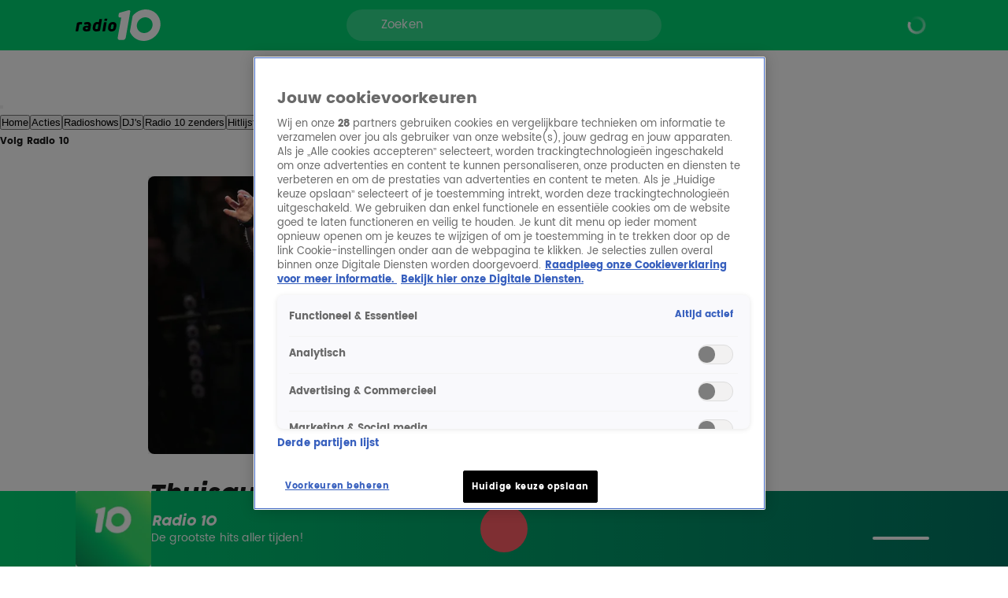

--- FILE ---
content_type: text/html; charset=utf-8
request_url: https://www.radio10.nl/nieuws/artikelen/thuisquarantaine-deze-hits-slepen-je-erdoorheen
body_size: 49319
content:
<!DOCTYPE html><html lang="nl"><head><meta charSet="utf-8"/><meta name="viewport" content="initial-scale=1, width=device-width"/><meta property="fb:appid" content="354799163951"/><meta property="og:locale" content="nl_NL"/><meta property="og:site_name" content="Radio 10"/><meta property="og:logo" content="/icons/radio10/apple-icon-144x144.png"/><meta property="og:image" content="https://cldnr.prod.webx.talpa.digital/talpa-network/image/fetch/w_1200,h_627,c_fill,q_auto,f_webp/https://images.ctfassets.net/0opdme5qtlw3/7apnNIvMXYs8otV9MjzBkT/99baa2c73bcbdb0328d51dc60c3886d5/bruce-web-2.png"/><meta property="og:url" content="https://www.radio10.nl/nieuws/artikelen/thuisquarantaine-deze-hits-slepen-je-erdoorheen"/><link rel="canonical" href="https://www.radio10.nl/nieuws/artikelen/thuisquarantaine-deze-hits-slepen-je-erdoorheen"/><meta name="description" content="Op Radio 10 hoor je de hele dag door de grootste hits aller tijden. Kun je tijdens je thuisquarantaine wel een energieboost gebruiken? Deze hits van onder anderen The Jackson 5, Bruce Springsteen en The Beatles slepen je erdoorheen!"/><meta property="og:description" content="Op Radio 10 hoor je de hele dag door de grootste hits aller tijden. Kun je tijdens je thuisquarantaine wel een energieboost gebruiken? Deze hits van onder anderen The Jackson 5, Bruce Springsteen en The Beatles slepen je erdoorheen!"/><meta property="article:published_time" content="2025-02-10T11:25:19.859Z"/><meta property="article:modified_time" content="2025-02-10T14:23:05.194Z"/><script type="application/ld+json">{"image":[{"width":"1200","contentUrl":"https://images.ctfassets.net/0opdme5qtlw3/7apnNIvMXYs8otV9MjzBkT/99baa2c73bcbdb0328d51dc60c3886d5/bruce-web-2.png","dateCreated":"2025-02-10T11:25:06.216Z","@type":"ImageObject","height":"675"}],"wordCount":57,"articleBody":"De eerste vijf weken van de intelligente lockdown zijn inmiddels achter de rug. Misschien ben je nog hard aan het werk, zit je alleen thuis of heb je een carrièreswitch gemaakt tot juf. Wat je ook doet tijdens de coronacrisis, deze platen slepen jou door de thuisquarantaine!          ","@type":"NewsArticle","author":{"name":"Radio 10","logo":"https://www.radio10.nl/icons/apple-icon-144x144.png","@type":"Organization","url":"https://www.radio10.nl"},"description":"Op Radio 10 hoor je de hele dag door de grootste hits aller tijden. Kun je tijdens je thuisquarantaine wel een energieboost gebruiken? Deze hits van onder anderen The Jackson 5, Bruce Springsteen en The Beatles slepen je erdoorheen!","dateModified":"2025-02-10T14:23:05.194Z","mainEntityOfPage":"https://www.radio10.nl/nieuws/artikelen/thuisquarantaine-deze-hits-slepen-je-erdoorheen","@context":"http://schema.org","datePublished":"2025-02-10T11:25:19.859Z","publisher":{"name":"Radio 10","logo":"https://www.radio10.nl/icons/apple-icon-144x144.png","@type":"Organization","url":"https://www.radio10.nl"},"articleSection":["nieuws"],"headline":"Thuisquarantaine? Deze hits slepen je erdoorheen!","thumbnailUrl":"https://images.ctfassets.net/0opdme5qtlw3/7apnNIvMXYs8otV9MjzBkT/99baa2c73bcbdb0328d51dc60c3886d5/bruce-web-2.png"}</script><script type="application/ld+json">{"@context":"http://schema.org","@type":"BreadcrumbList","itemListElement":[{"@type":"ListItem","item":{"name":"www.radio10.nl","@id":"https://www.radio10.nl"},"position":1},{"@type":"ListItem","item":{"name":"Nieuws","@id":"https://www.radio10.nl/nieuws"},"position":2},{"@type":"ListItem","item":{"name":"Thuisquarantaine? Deze hits slepen je erdoorheen!","@id":"https://www.radio10.nl/nieuws/artikelen/thuisquarantaine-deze-hits-slepen-je-erdoorheen"},"position":3}]}</script><title>Thuisquarantaine? Deze hits slepen je erdoorheen! | Radio 10</title><meta property="og:title" content="Thuisquarantaine? Deze hits slepen je erdoorheen!"/><meta property="og:type" content="article"/><meta property="article:section" content="Nieuws"/><link rel="preload" as="image" imageSrcSet="https://cldnr.prod.webx.talpa.digital/talpa-network/image/fetch/f_webp,c_limit,w_640,q_auto/https://images.ctfassets.net/0opdme5qtlw3/7apnNIvMXYs8otV9MjzBkT/99baa2c73bcbdb0328d51dc60c3886d5/bruce-web-2.png 640w, https://cldnr.prod.webx.talpa.digital/talpa-network/image/fetch/f_webp,c_limit,w_750,q_auto/https://images.ctfassets.net/0opdme5qtlw3/7apnNIvMXYs8otV9MjzBkT/99baa2c73bcbdb0328d51dc60c3886d5/bruce-web-2.png 750w, https://cldnr.prod.webx.talpa.digital/talpa-network/image/fetch/f_webp,c_limit,w_828,q_auto/https://images.ctfassets.net/0opdme5qtlw3/7apnNIvMXYs8otV9MjzBkT/99baa2c73bcbdb0328d51dc60c3886d5/bruce-web-2.png 828w, https://cldnr.prod.webx.talpa.digital/talpa-network/image/fetch/f_webp,c_limit,w_1080,q_auto/https://images.ctfassets.net/0opdme5qtlw3/7apnNIvMXYs8otV9MjzBkT/99baa2c73bcbdb0328d51dc60c3886d5/bruce-web-2.png 1080w, https://cldnr.prod.webx.talpa.digital/talpa-network/image/fetch/f_webp,c_limit,w_1200,q_auto/https://images.ctfassets.net/0opdme5qtlw3/7apnNIvMXYs8otV9MjzBkT/99baa2c73bcbdb0328d51dc60c3886d5/bruce-web-2.png 1200w, https://cldnr.prod.webx.talpa.digital/talpa-network/image/fetch/f_webp,c_limit,w_1920,q_auto/https://images.ctfassets.net/0opdme5qtlw3/7apnNIvMXYs8otV9MjzBkT/99baa2c73bcbdb0328d51dc60c3886d5/bruce-web-2.png 1920w, https://cldnr.prod.webx.talpa.digital/talpa-network/image/fetch/f_webp,c_limit,w_2048,q_auto/https://images.ctfassets.net/0opdme5qtlw3/7apnNIvMXYs8otV9MjzBkT/99baa2c73bcbdb0328d51dc60c3886d5/bruce-web-2.png 2048w, https://cldnr.prod.webx.talpa.digital/talpa-network/image/fetch/f_webp,c_limit,w_3840,q_auto/https://images.ctfassets.net/0opdme5qtlw3/7apnNIvMXYs8otV9MjzBkT/99baa2c73bcbdb0328d51dc60c3886d5/bruce-web-2.png 3840w" imageSizes="(max-width: 900px) 100vw, 820px" fetchpriority="high"/><meta name="next-head-count" content="20"/><meta name="emotion-insertion-point" content=""/><style data-emotion="mui-global o6gwfi">html{-webkit-font-smoothing:antialiased;-moz-osx-font-smoothing:grayscale;box-sizing:border-box;-webkit-text-size-adjust:100%;}*,*::before,*::after{box-sizing:inherit;}strong,b{font-weight:700;}body{margin:0;color:rgba(0, 0, 0, 0.87);font-family:"Roboto","Helvetica","Arial",sans-serif;font-weight:400;font-size:1rem;line-height:1.5;letter-spacing:0.00938em;background-color:#fff;}@media print{body{background-color:#fff;}}body::backdrop{background-color:#fff;}</style><style data-emotion="mui-global j561o6">body .e1nkqowg0{background-color:var(--neutral-0-color);color:var(--neutral-90-color);border-top:1px solid var(--neutral-20-color);}body .e1nkqowg0 .e9x900k0{border-color:var(--neutral-20-color);}body .e1nkqowg0 .e9x900k0 .e9x900k5{background-color:var(--neutral-10-color);}body .e1nkqowg0 .e9x900k0 .e9x900k2{color:var(--neutral-90-color);}body .e1nkqowg0 .e9x900k0 .e9x900k3{color:var(--neutral-60-color);}body .e1nkqowg0 .e1nkqowg6{color:var(--neutral-60-color);}body .e1nkqowg0 .e1nkqowg6:hover{color:var(--neutral-90-color);}body .e1nkqowg0 .e1nkqowg5{color:var(--neutral-90-color);}body .e1nkqowg0 .e1nkqowg7{color:var(--neutral-40-color);padding-bottom:64px;}@media (min-width:900px){body .e1nkqowg0 .e1nkqowg7{padding-bottom:96px;}}body .e9x900k0 .e1rpkqt40{background-color:var(--button-secondary-background-color, var(--secondary-100-color));}body .e9x900k0 .e1rpkqt40:hover{background-color:var(--button-hover-secondary-background-color, var(--secondary-120-color));}body .e9x900k0 .e9x900k8 a{color:var(--secondary-100-color);}body .enmxfwf15{background-color:var(--primary-100-color);}body .enmxfwf15 div>svg{color:var(--neutral-0-color);}body .enmxfwf15:hover{background-color:var(--primary-100-color);}body .enmxfwf15:hover div>svg{color:var(--neutral-0-color);}.egyxeis5 .egyxeis14{width:258px;height:258px;border-radius:50%;border:54px solid #9EFE6B;top:40px;left:-10px;}@media (min-width:900px){.egyxeis5 .egyxeis14{width:320px;height:320px;}}.egyxeis13 h6{margin-left:-4px;}@media (min-width:900px){.eprpx6j0 .eprpx6j1 .eprpx6j12{padding:6px 10px;}}.eprpx6j0 .eprpx6j1 .eprpx6j13 .eprpx6j14 .eprpx6j15{color:var(--neutral-100-color);border-radius:100px;background:var(--neutral-0-color);padding:3px 14px;}@media (min-width:900px){.eprpx6j0 .eprpx6j1 .eprpx6j13 .eprpx6j14 .eprpx6j15{padding:6px 20px;}}.eprpx6j0 .eprpx6j1 .eprpx6j13 .eprpx6j14 .eprpx6j16{background:var(--primary-140-color, var(--primary-120-color));border-radius:100px;margin-left:10px;padding:6px 14px;}@media (min-width:900px){.eprpx6j0 .eprpx6j1 .eprpx6j13 .eprpx6j14 .eprpx6j16{margin-left:20px;padding:8px 20px;}}.eprpx6j0 .eprpx6j1 .eprpx6j11 .eprpx6j17 .eprpx6j18{border-radius:8px;}.eprpx6j0 .eprpx6j1 .eprpx6j11 .eprpx6j17 .eprpx6j18 .eprpx6j20{font:var(--font-body-small);}.eprpx6j0 .eprpx6j2 .eprpx6j4 .eprpx6j8{top:40px;width:446px;height:446px;border-radius:534px;border:100px solid #9EFE6B;}.eprpx6j22 .jwplayer.jw-flag-live .jw-icon-display,.e6ujf8n0 .jwplayer.jw-flag-live .jw-icon-display{background:var(--primary-100-color)!important;}.eprpx6j22 .jwplayer.jw-flag-live .jw-display-controls .jw-icon-display .jw-svg-icon-play,.e6ujf8n0 .jwplayer.jw-flag-live .jw-display-controls .jw-icon-display .jw-svg-icon-play,.eprpx6j22 .jwplayer.jw-flag-live .jw-display-controls .jw-icon-display .jw-svg-icon-pause,.e6ujf8n0 .jwplayer.jw-flag-live .jw-display-controls .jw-icon-display .jw-svg-icon-pause,.eprpx6j22 .jwplayer.jw-flag-live .jw-display-controls .jw-icon-display:hover .jw-svg-icon-pause,.e6ujf8n0 .jwplayer.jw-flag-live .jw-display-controls .jw-icon-display:hover .jw-svg-icon-pause,.eprpx6j22 .jwplayer.jw-flag-live .jw-display-controls .jw-icon-display:hover .jw-svg-icon-play,.e6ujf8n0 .jwplayer.jw-flag-live .jw-display-controls .jw-icon-display:hover .jw-svg-icon-play{background-color:var(--neutral-0-color)!important;}.ef9fxjh3>span{text-transform:none;}</style><style data-emotion="mui-global zp5zts">body{padding-top:112px;}body h1,body h2,body h3,body h4,body h5,body h6,body h7{color:var(--header-text-color, var(--neutral-90-color));}body p{color:var(--text-color, var(--neutral-80-color));}body.hamburger-menu-open .e1wo3dx60,body.hamburger-menu-open .efj3nqb0,body.hamburger-menu-open .e1nkqowg0,body.hamburger-menu-open .e6ujf8n0{-webkit-transform:translateX(320px);-moz-transform:translateX(320px);-ms-transform:translateX(320px);transform:translateX(320px);}@media (min-width:900px){body.hamburger-menu-open .e1wo3dx60,body.hamburger-menu-open .efj3nqb0,body.hamburger-menu-open .e1nkqowg0,body.hamburger-menu-open .e6ujf8n0{-webkit-transform:translateX(400px);-moz-transform:translateX(400px);-ms-transform:translateX(400px);transform:translateX(400px);}}@media (min-width:900px){body{padding-top:120px;}}</style><style data-emotion="mui 94ivzg 1clkcyk 1gpvmsw 1rqwpr5 19jg2k5 qs6qkg 70qvj9 m2wo0e 1uf2798 10gaw0e 8myucb 1mvof5b 6go5a fdcuvj nmk4d8 xtyywo 17r4or9 rmqyji 45mq27 114jszo 18hyxxj 1yu3ow9 1i27l4i 1phvo8z h2g7pw 19sk4h4 1a23qwf 16z06wf cdew8c 173mato 1u15awt a1zily vhdo9 isz3l jgv9ii 1uc1jnn ope24s zqoojb h7l4p3 19edfbk 1n2mv2k o04ucd 1f3c7lc 5u9vj1 ixxelk 1dat3be 1fkj60 kkwxj4 l00jdw 1agv9vm 1o3pd8c bd4rwu xr9hzu v04ksn ommdii mxp5vi wwjdvd 1s6wv6l p3ekte 14ktbsh 1fcg32d 1eo8fqd s7ee6i 1lex20b pska1f 1iirfyn 189d7ok an454f 1l4w6pd xr8691 inzp5c">.mui-94ivzg{position:fixed;top:0;-webkit-transition:-webkit-transform 300ms ease-in-out;transition:transform 300ms ease-in-out;width:100%;z-index:1099;}.mui-1clkcyk{z-index:1100;position:absolute;top:0;width:100%;height:56px;background-color:var(--header-color);padding:0px 16px;}@media (min-width:900px){.mui-1clkcyk{height:64px;padding:0;}}.mui-1gpvmsw{display:-webkit-box;display:-webkit-flex;display:-ms-flexbox;display:flex;-webkit-align-items:center;-webkit-box-align:center;-ms-flex-align:center;align-items:center;-webkit-box-pack:justify;-webkit-justify-content:space-between;justify-content:space-between;position:relative;height:100%;max-width:1440px;margin:0 auto;}@media (min-width:900px){.mui-1gpvmsw{padding:0px 32px;}}@media (min-width:1200px){.mui-1gpvmsw{-webkit-box-pack:start;-ms-flex-pack:start;-webkit-justify-content:flex-start;justify-content:flex-start;padding:0px 96px;gap:24px;}}.mui-1rqwpr5{visibility:hidden;pointer-events:none;position:absolute;top:0;left:0;}.mui-19jg2k5{display:-webkit-box;display:-webkit-flex;display:-ms-flexbox;display:flex;}@media (max-width:1199.95px){.mui-19jg2k5{position:absolute;left:50%;-webkit-transform:translateX(-50%);-moz-transform:translateX(-50%);-ms-transform:translateX(-50%);transform:translateX(-50%);}}.mui-qs6qkg{display:none;}@media (min-width:1200px){.mui-qs6qkg{cursor:text;display:-webkit-box;display:-webkit-flex;display:-ms-flexbox;display:flex;-webkit-align-items:center;-webkit-box-align:center;-ms-flex-align:center;align-items:center;position:absolute;left:calc(50% - 200px);width:400px;height:40px;border-radius:100px;padding:8px 44px;background-color:rgba(255,255,255, 0.2);color:var(--neutral-0-color);font:var(--font-body-medium);outline:none;}.mui-qs6qkg:empty:before{content:attr(placeholder);}}.mui-70qvj9{display:-webkit-box;display:-webkit-flex;display:-ms-flexbox;display:flex;-webkit-align-items:center;-webkit-box-align:center;-ms-flex-align:center;align-items:center;}.mui-m2wo0e{cursor:pointer;}.mui-m2wo0e svg{display:-webkit-box;display:-webkit-flex;display:-ms-flexbox;display:flex;color:var(--neutral-0-color);width:32px;height:32px;}@media (min-width:1200px){.mui-m2wo0e{cursor:text;position:absolute;left:calc(50% - 200px + 12px);}.mui-m2wo0e svg{width:24px;height:24px;}}.mui-1uf2798{padding-left:12px;}@media (min-width:1200px){.mui-1uf2798{position:absolute;right:96px;}}.mui-1uf2798 .e1waq0rg4 .e1waq0rg0{height:32px;width:32px;font:var(--font-button-medium);background-color:transparent;color:var(--neutral-0-color);border-radius:var(--button-border-radius, 26px);}@media (min-width:900px){.mui-1uf2798 .e1waq0rg4 .e1waq0rg0{width:-webkit-fit-content;width:-moz-fit-content;width:fit-content;height:40px;padding:0px 12px;}}.mui-1uf2798 .e1waq0rg4 .e1waq0rg1{background-color:var(--neutral-90-color);padding:20px 4px;}.mui-1uf2798 .e1waq0rg4 .e1waq0rg2{color:var(--neutral-0-color);font-weight:400;}.mui-1uf2798 .e1waq0rg4 .e1waq0rg2:hover{background-color:var(--neutral-80-color);}.mui-1uf2798 .e1waq0rg4 .e1waq0rg6 svg{color:var(--neutral-0-color);position:relative;-webkit-transform:none;-moz-transform:none;-ms-transform:none;transform:none;top:0;left:0;right:0;height:20px;width:20px;}.mui-1uf2798 .e1rpkqt40{height:40px;border-color:var(--neutral-0-color);color:var(--neutral-0-color);}.mui-1uf2798 .e1rpkqt40:hover{background-color:transparent;border-color:var(--neutral-0-color);}@media (max-width:899.95px){.mui-1uf2798 .e1rpkqt40{border:none;padding:0;width:32px;}.mui-1uf2798 .e1rpkqt40:hover{border:none;}}.mui-1uf2798 .e1rpkqt40 .e18y6jbi1{color:var(--neutral-0-color);font:var(--font-button-medium);}.mui-1uf2798 .e1rpkqt40 .e18y6jbi0 svg{color:var(--neutral-0-color);}.mui-1uf2798 .e1rpkqt40 .e18y6jbi0,.mui-1uf2798 .e1rpkqt40 .e18y6jbi0 svg{width:32px;height:32px;}@media (min-width:900px){.mui-1uf2798 .e1rpkqt40 .e18y6jbi0,.mui-1uf2798 .e1rpkqt40 .e18y6jbi0 svg{width:20px;height:20px;}}.mui-10gaw0e{height:40px;max-width:32px;}.mui-10gaw0e svg{height:40px;width:40px;}.mui-10gaw0e div{height:40px;}@media (min-width:900px){.mui-10gaw0e{max-width:-webkit-fit-content;max-width:-moz-fit-content;max-width:fit-content;display:-webkit-box;display:-webkit-flex;display:-ms-flexbox;display:flex;-webkit-align-items:center;-webkit-box-align:center;-ms-flex-align:center;align-items:center;-webkit-box-pack:center;-ms-flex-pack:center;-webkit-justify-content:center;justify-content:center;}}.mui-8myucb{position:relative;-webkit-transition:-webkit-transform 300ms ease-in-out;transition:transform 300ms ease-in-out;overflow-x:hidden;}@media (min-width:1200px){.mui-8myucb{min-height:calc(100vh - 740px - 120px);}}.mui-1mvof5b .ezasrvr0{grid-column:12 span;}@media (min-width:1200px){.mui-1mvof5b .ezasrvr0{grid-column-start:2;grid-column-end:12;}}.mui-6go5a{margin:0 auto;width:100%;display:grid;grid-template-columns:repeat(12, 1fr);gap:16px;}@media (min-width:900px){.mui-6go5a{margin-top:32px;padding-bottom:16px;max-width:740px;}}@media (min-width:1200px){.mui-6go5a{max-width:1440px;padding:0px 96px;}}@media (max-width:899.95px){.mui-6go5a{padding:0px 16px;}}.mui-fdcuvj{grid-column:12 span;}@media (min-width:1200px){.mui-fdcuvj{grid-column-start:2;grid-column-end:9;}}.mui-fdcuvj >span:first-of-type{height:auto;width:auto;}@media (max-width:899.95px){.mui-fdcuvj >span:first-of-type{width:calc(100% + 32px);margin-left:-16px;}}.mui-fdcuvj h2{font:var(--font-header-3);}.mui-nmk4d8{width:100%;position:relative;background-color:var(--skeleton-color);padding-bottom:56.25%;height:0;}.mui-nmk4d8 img{object-fit:cover;}@media (max-width:899.95px){.mui-nmk4d8{width:calc(100% + 32px);margin-left:-16px;}}.mui-xtyywo{object-fit:cover;}@media (min-width:900px){.mui-xtyywo{border-radius:8px;}}.mui-17r4or9{padding-top:32px;margin-bottom:16px;}@media (min-width:900px){.mui-17r4or9{margin-bottom:24px;}}.mui-17r4or9>*+*{margin-top:16px;}@media (min-width:900px){.mui-17r4or9>*+*{margin-top:24px;}}.mui-rmqyji{font:var(--font-header-1);word-break:break-word;}@media (min-width:900px){.mui-rmqyji{-webkit-flex-shrink:0;-ms-flex-negative:0;flex-shrink:0;}}.mui-45mq27{display:-webkit-box;display:-webkit-flex;display:-ms-flexbox;display:flex;-webkit-flex-direction:column;-ms-flex-direction:column;flex-direction:column;-webkit-align-items:flex-start;-webkit-box-align:flex-start;-ms-flex-align:flex-start;align-items:flex-start;gap:8px;}.mui-114jszo{display:-webkit-box;display:-webkit-flex;display:-ms-flexbox;display:flex;-webkit-align-items:center;-webkit-box-align:center;-ms-flex-align:center;align-items:center;color:var(--primary-100-color);font:var(--font-category);text-transform:uppercase;}@media (min-width:900px){.mui-114jszo{padding-bottom:0px;}}.mui-114jszo:hover{color:var(--primary-120-color);}.mui-18hyxxj{display:-webkit-box;display:-webkit-flex;display:-ms-flexbox;display:flex;-webkit-align-items:center;-webkit-box-align:center;-ms-flex-align:center;align-items:center;color:var(--neutral-40-color);font:var(--font-body-small);}.mui-1yu3ow9{display:-webkit-box;display:-webkit-flex;display:-ms-flexbox;display:flex;-webkit-flex-direction:column;-ms-flex-direction:column;flex-direction:column;gap:12px;margin:16px 0px;}@media (min-width:900px){.mui-1yu3ow9{gap:16px;margin:24px 0px;}}.mui-1i27l4i{display:-webkit-box;display:-webkit-flex;display:-ms-flexbox;display:flex;gap:8px;}.mui-1phvo8z{display:-webkit-box;display:-webkit-flex;display:-ms-flexbox;display:flex;cursor:pointer;height:40px;width:40px;max-width:100%;padding:12px;-webkit-box-pack:center;-ms-flex-pack:center;-webkit-justify-content:center;justify-content:center;-webkit-align-items:center;-webkit-box-align:center;-ms-flex-align:center;align-items:center;-webkit-flex-shrink:0;-ms-flex-negative:0;flex-shrink:0;background-color:var(--button-primary-background-color, var(--primary-100-color));border-radius:26px;border:none;}@media (hover: hover){.mui-1phvo8z:hover{border:none;background-color:var(--button-hover-primary-background-color, var(--primary-120-color));}.mui-1phvo8z:hover svg,.mui-1phvo8z:hover p{color:var(--button-primary-text-color, var(--neutral-0-color));}}.mui-1phvo8z:active{border:none;background-color:var(--button-pressed-primary-background-color, var(--primary-50-color));}.mui-1phvo8z:active svg,.mui-1phvo8z:active p{color:var(--button-primary-text-color, var(--neutral-0-color));}.mui-1phvo8z:disabled{cursor:not-allowed;border:none;background-color:var(--neutral-10-color);}.mui-1phvo8z:disabled svg,.mui-1phvo8z:disabled p{color:var(--neutral-20-color);}.mui-1phvo8z .e18y6jbi1{padding:0 8px;color:var(--button-primary-text-color, var(--neutral-0-color));font:var(--font-button-medium);text-transform:var(--button-text-transform, none);font-style:var(--button-font-style, normal);}.mui-1phvo8z .e18y6jbi1:hover{color:var(--button-primary-text-color, var(--neutral-0-color));}.mui-1phvo8z .e18y6jbi1:active{color:var(--button-primary-text-color, var(--neutral-0-color));}.mui-h2g7pw svg{display:block;color:var(--button-primary-text-color, var(--neutral-0-color));height:20px;width:20px;}.mui-19sk4h4{position:relative;}.mui-1a23qwf{position:relative;display:inline-block;}.mui-16z06wf{font:var(--font-button-small);text-transform:var(--button-font-text-transform, none);color:var(--neutral-0-color);background-color:var(--neutral-90-color);position:absolute;left:50%;bottom:100%;white-space:nowrap;padding:8px 12px;border-radius:26px;visibility:hidden;}.mui-cdew8c>*:not(.e165jben0){max-width:827px;}.mui-cdew8c>*+*{margin-top:16px;}@media (min-width:900px){.mui-cdew8c>*+*{margin-top:24px;}}.mui-173mato{font:var(--font-body-medium);}.mui-1u15awt{-webkit-transform:scale(1);-moz-transform:scale(1);-ms-transform:scale(1);transform:scale(1);}.mui-1u15awt::part(youtube-embed){max-width:827px;}@supports (aspect-ratio: 16 / 9){.mui-1u15awt::part(youtube-embed){aspect-ratio:16/9;width:100%;height:auto;}}.mui-a1zily{background-color:var(--neutral-90-color);color:var(--neutral-0-color);width:100%;margin-top:80px;padding:40px 0px 48px;-webkit-transition:-webkit-transform 300ms ease-in-out;transition:transform 300ms ease-in-out;}.mui-a1zily div{padding-top:0;}@media (min-width:900px){.mui-a1zily{padding:48px 0px;}}.mui-a1zily .e9x900k0{padding:0px 0px 40px;background-color:transparent;border-bottom:1px solid var(--neutral-70-color);margin-bottom:40px;border-radius:0;}@media (min-width:900px){.mui-a1zily .e9x900k0{padding:0px 0px 40px;}}@media (min-width:1200px){.mui-a1zily .e9x900k0{padding:0px 0px 40px;}}@media (min-width:900px){.mui-a1zily .e9x900k0 .e9x900k1{width:650px;}}@media (min-width:1200px){.mui-a1zily .e9x900k0 .e9x900k1{width:850px;}}.mui-a1zily .e9x900k0 .e9x900k2{color:var(--neutral-0-color);}.mui-a1zily .e9x900k0 .e9x900k3{color:var(--neutral-30-color);}@media (min-width:900px){.mui-a1zily .e9x900k0 .e9x900k4{width:488px;}}@media (min-width:1200px){.mui-a1zily .e9x900k0 .e9x900k4{width:616px;}}.mui-vhdo9{max-width:1440px;margin:0 auto;padding:0px 16px;}@media (min-width:900px){.mui-vhdo9{padding:0px 80px;}}@media (min-width:1200px){.mui-vhdo9{padding:0px 96px;}}.mui-isz3l{display:-webkit-box;display:-webkit-flex;display:-ms-flexbox;display:flex;-webkit-flex-direction:column;-ms-flex-direction:column;flex-direction:column;gap:24px;min-height:341px;padding:32px 16px 24px;background-color:var(--neutral-10-color);border-bottom:none;margin-bottom:0;border-radius:8px;}.mui-isz3l .e9x900k1{width:100%;}@media (min-width:900px){.mui-isz3l .e9x900k1{width:100%;}}@media (min-width:1200px){.mui-isz3l .e9x900k1{width:100%;}}.mui-isz3l .e9x900k2{color:var(--neutral-90-color);}.mui-isz3l .e9x900k3{color:var(--neutral-80-color);}@media (min-width:900px){.mui-isz3l .e9x900k4{width:100%;}}@media (min-width:1200px){.mui-isz3l .e9x900k4{width:100%;}}@media (min-width:900px){.mui-isz3l{-webkit-align-items:center;-webkit-box-align:center;-ms-flex-align:center;align-items:center;gap:40px;min-height:300px;padding:48px 64px 40px;}}@media (min-width:1200px){.mui-isz3l{padding:48px 40px;}}.mui-jgv9ii{display:-webkit-box;display:-webkit-flex;display:-ms-flexbox;display:flex;-webkit-flex-direction:column;-ms-flex-direction:column;flex-direction:column;gap:8px;font-weight:normal;}@media (min-width:900px){.mui-jgv9ii{gap:16px;}}.mui-1uc1jnn{font:var(--font-header-2);}@media (min-width:900px){.mui-1uc1jnn{text-align:center;}}.mui-ope24s{font:var(--font-body-medium);}@media (min-width:900px){.mui-ope24s{text-align:center;}}.mui-zqoojb{display:grid;gap:24px;width:100%;grid-template-rows:3fr;grid-template-columns:1fr;}.mui-zqoojb .e1rpkqt40{width:100%;}.mui-zqoojb .e1rpkqt40:disabled{background-color:var(--primary-100-color);}.mui-zqoojb svg{margin-top:2px;}@media (min-width:900px){.mui-zqoojb{grid-template-rows:auto;grid-template-areas:"input button" "error error";gap:0;}.mui-zqoojb .e9x900k5{border-top-right-radius:0;border-bottom-right-radius:0;grid-area:input;}.mui-zqoojb .e1rpkqt40{border-top-left-radius:0;border-bottom-left-radius:0;width:140px;grid-area:button;}}.mui-h7l4p3{width:100%;padding:14px 24px;border-radius:26px;background:var(--neutral-0-color);outline:none;height:52px;font:var(--font-body-medium);color:var(--neutral-100-color);border:none;}.mui-h7l4p3::-webkit-input-placeholder{color:var(--neutral-40-color);font:var(--font-body-medium);font-weight:normal;opacity:1;}.mui-h7l4p3::-moz-placeholder{color:var(--neutral-40-color);font:var(--font-body-medium);font-weight:normal;opacity:1;}.mui-h7l4p3:-ms-input-placeholder{color:var(--neutral-40-color);font:var(--font-body-medium);font-weight:normal;opacity:1;}.mui-h7l4p3::placeholder{color:var(--neutral-40-color);font:var(--font-body-medium);font-weight:normal;opacity:1;}.mui-19edfbk{display:-webkit-inline-box;display:-webkit-inline-flex;display:-ms-inline-flexbox;display:inline-flex;cursor:pointer;height:52px;width:auto;max-width:100%;padding:12px 16px;-webkit-box-pack:center;-ms-flex-pack:center;-webkit-justify-content:center;justify-content:center;-webkit-align-items:center;-webkit-box-align:center;-ms-flex-align:center;align-items:center;-webkit-flex-shrink:0;-ms-flex-negative:0;flex-shrink:0;background-color:var(--button-primary-background-color, var(--primary-100-color));border-radius:var(--button-border-radius, 26px);border:none;}@media (hover: hover){.mui-19edfbk:hover{border:none;background-color:var(--button-hover-primary-background-color, var(--primary-120-color));}.mui-19edfbk:hover svg,.mui-19edfbk:hover p{color:var(--button-primary-text-color, var(--neutral-0-color));}}.mui-19edfbk:active{border:none;background-color:var(--button-pressed-primary-background-color, var(--primary-50-color));}.mui-19edfbk:active svg,.mui-19edfbk:active p{color:var(--button-primary-text-color, var(--neutral-0-color));}.mui-19edfbk:disabled{cursor:not-allowed;border:none;background-color:var(--neutral-10-color);}.mui-19edfbk:disabled svg,.mui-19edfbk:disabled p{color:var(--neutral-20-color);}.mui-19edfbk .e18y6jbi1{padding:0 8px;color:var(--button-primary-text-color, var(--neutral-0-color));font:var(--font-button-large);text-transform:var(--button-text-transform, none);font-style:var(--button-font-style, normal);}.mui-19edfbk .e18y6jbi1:hover{color:var(--button-primary-text-color, var(--neutral-0-color));}.mui-19edfbk .e18y6jbi1:active{color:var(--button-primary-text-color, var(--neutral-0-color));}.mui-1n2mv2k{display:-webkit-box;display:-webkit-flex;display:-ms-flexbox;display:flex;-webkit-box-pack:center;-ms-flex-pack:center;-webkit-justify-content:center;justify-content:center;-webkit-align-items:center;-webkit-box-align:center;-ms-flex-align:center;align-items:center;}.mui-o04ucd{font:var(--font-body-extra-small);margin-top:8px;}.mui-o04ucd p{color:var(--neutral-50-color);}.mui-o04ucd a{color:var(--primary-100-color);cursor:pointer;}.mui-o04ucd p+p{margin-top:12px;}@media (min-width:900px){.mui-o04ucd{width:406px;text-align:center;margin-top:-8px;}}.mui-1f3c7lc{display:grid;gap:16px;row-gap:32px;grid-template-columns:1fr;}@media (min-width:900px){.mui-1f3c7lc{grid-template-columns:1fr 1fr;}}@media (min-width:1200px){.mui-1f3c7lc{grid-template-columns:repeat(4, 1fr);}}.mui-5u9vj1{grid-column:1;}@media (min-width:1200px){.mui-5u9vj1{grid-column:auto;grid-row:auto;}}.mui-ixxelk{display:-webkit-box;display:-webkit-flex;display:-ms-flexbox;display:flex;-webkit-flex-direction:column;-ms-flex-direction:column;flex-direction:column;gap:12px;grid-column:1;}.mui-ixxelk >.e1rpkqt40{width:200px;margin-top:8px;}@media (min-width:1200px){.mui-ixxelk >.e1rpkqt40{width:177px;}}.mui-1dat3be{font:var(--font-header-5);color:var(--neutral-0-color);margin-bottom:2px;}.mui-1fkj60{font:var(--font-footer);color:var(--neutral-30-color);}.mui-1fkj60:hover{color:var(--neutral-0-color);}.mui-kkwxj4{grid-column:1;display:-webkit-box;display:-webkit-flex;display:-ms-flexbox;display:flex;-webkit-flex-direction:column;-ms-flex-direction:column;flex-direction:column;row-gap:32px;}@media (min-width:900px){.mui-kkwxj4{grid-column:2;grid-row:1/span 3;}}@media (min-width:1200px){.mui-kkwxj4{grid-column:auto;grid-row:auto;}}.mui-l00jdw{font:var(--font-body-small);margin-top:40px;}@media (min-width:900px){.mui-l00jdw{width:732px;}}@media (min-width:1200px){.mui-l00jdw{width:1040px;}}@media (min-width:1440px){.mui-l00jdw{width:1248px;}}.mui-1agv9vm{position:fixed;z-index:1000;bottom:0;margin:8px;padding:8px;width:calc(100% - 16px);display:-webkit-box;display:-webkit-flex;display:-ms-flexbox;display:flex;height:64px;-webkit-box-pack:justify;-webkit-justify-content:space-between;justify-content:space-between;-webkit-align-items:center;-webkit-box-align:center;-ms-flex-align:center;align-items:center;background:var(--gradient-04);border-radius:12px;-webkit-transition:-webkit-transform 300ms ease-in-out;transition:transform 300ms ease-in-out;-webkit-transform:translateY(0);-moz-transform:translateY(0);-ms-transform:translateY(0);transform:translateY(0);}@media (min-width:600px){.mui-1agv9vm{padding:0px 16px 0px 8px;}}@media (min-width:900px){.mui-1agv9vm{width:100%;margin:0;height:96px;padding:0px 80px;border-radius:0;}}@media (min-width:1200px){.mui-1agv9vm{padding:0;}}.mui-1agv9vm .e13zj7oy0{height:100%;position:relative;width:inherit;}@media (min-width:600px){.mui-1agv9vm .e13zj7oy0{height:96px;width:45%;}}.mui-1agv9vm #video-portal{position:absolute;bottom:72px;width:361px;}@media (min-width:394px) and (max-width:599.95px){.mui-1agv9vm #video-portal{right:0;}}@media (min-width:600px){.mui-1agv9vm #video-portal{right:0;width:393px;}}@media (min-width:900px){.mui-1agv9vm #video-portal{right:80px;bottom:104px;}}@media (min-width:1200px){.mui-1agv9vm #video-portal{right:96px;}}.mui-1agv9vm .jwplayer.jw-flag-live .jw-icon-display{width:52px;height:52px;background:var(--secondary-100-color);}.mui-1agv9vm .jwplayer.jw-flag-live .jw-icon-display svg{-webkit-mask-size:24px!important;mask-size:24px!important;}.mui-1agv9vm .jwplayer.jw-flag-live .jw-icon-display .jw-svg-icon-play,.mui-1agv9vm .jwplayer.jw-flag-live .jw-icon-display .jw-svg-icon-pause,.mui-1agv9vm .jwplayer.jw-flag-live .jw-icon-display .jw-svg-icon-play:hover,.mui-1agv9vm .jwplayer.jw-flag-live .jw-icon-display .jw-svg-icon-pause:hover{background-color:var(--neutral-100-color);}.mui-1agv9vm .jwplayer.jw-flag-live .jw-controls .jw-settings-menu{width:100%;height:100%;max-width:none;max-height:none;bottom:0;right:0;}.mui-1agv9vm .jwplayer.jw-flag-live .jw-settings-open .jw-controlbar{display:none;}.mui-1o3pd8c{max-width:1440px;width:100%;display:-webkit-box;display:-webkit-flex;display:-ms-flexbox;display:flex;-webkit-align-items:center;-webkit-box-align:center;-ms-flex-align:center;align-items:center;-webkit-box-pack:justify;-webkit-justify-content:space-between;justify-content:space-between;}@media (min-width:1200px){.mui-1o3pd8c{margin:0 auto;padding:0px 96px;}}.mui-bd4rwu{display:-webkit-box;display:-webkit-flex;display:-ms-flexbox;display:flex;position:relative;gap:8px;max-width:80%;-webkit-align-items:center;-webkit-box-align:center;-ms-flex-align:center;align-items:center;}@media (min-width:600px){.mui-bd4rwu{gap:16px;max-width:45%;}}@media (min-width:900px){.mui-bd4rwu{gap:16px;}}.mui-xr9hzu{position:relative;min-width:48px;width:48px;height:48px;}@media (min-width:900px){.mui-xr9hzu{min-width:96px;height:96px;}}.mui-v04ksn{object-fit:cover;border-radius:6px;}@media (min-width:900px){.mui-v04ksn{border-radius:0;}}.mui-ommdii{display:-webkit-box;display:-webkit-flex;display:-ms-flexbox;display:flex;-webkit-flex-direction:column;-ms-flex-direction:column;flex-direction:column;-webkit-box-pack:center;-ms-flex-pack:center;-webkit-justify-content:center;justify-content:center;height:48px;}@media (min-width:900px){.mui-ommdii{gap:4px;height:96px;}}.mui-mxp5vi{font:var(--font-header-4);color:var(--neutral-0-color);overflow:hidden;text-overflow:ellipsis;display:-webkit-box;-webkit-box-orient:vertical;-webkit-line-clamp:1;overflow-wrap:break-word;}.mui-wwjdvd{display:-webkit-box;display:-webkit-flex;display:-ms-flexbox;display:flex;gap:8px;-webkit-align-items:baseline;-webkit-box-align:baseline;-ms-flex-align:baseline;align-items:baseline;}.mui-1s6wv6l{font:var(--font-body-small);color:var(--neutral-0-color);overflow:hidden;text-overflow:ellipsis;display:-webkit-box;-webkit-box-orient:vertical;-webkit-line-clamp:1;overflow-wrap:break-word;}@media (min-width:600px){.mui-p3ekte{position:absolute;left:calc(50% - 24px);}}@media (min-width:900px){.mui-p3ekte{left:calc(50% - 30px);}}.mui-14ktbsh{position:relative;display:-webkit-box;display:-webkit-flex;display:-ms-flexbox;display:flex;-webkit-align-items:center;-webkit-box-align:center;-ms-flex-align:center;align-items:center;-webkit-box-pack:center;-ms-flex-pack:center;-webkit-justify-content:center;justify-content:center;}.mui-1fcg32d{display:-webkit-box;display:-webkit-flex;display:-ms-flexbox;display:flex;cursor:pointer;height:52px;width:52px;max-width:100%;padding:12px 16px;-webkit-box-pack:center;-ms-flex-pack:center;-webkit-justify-content:center;justify-content:center;-webkit-align-items:center;-webkit-box-align:center;-ms-flex-align:center;align-items:center;-webkit-flex-shrink:0;-ms-flex-negative:0;flex-shrink:0;background-color:var(--button-secondary-background-color, var(--secondary-100-color));border-radius:26px;border:none;width:48px;height:48px;border-radius:50%;}@media (hover: hover){.mui-1fcg32d:hover{border:none;background-color:var(--button-hover-secondary-background-color, var(--secondary-120-color));}.mui-1fcg32d:hover svg,.mui-1fcg32d:hover p{color:var(--button-secondary-text-color, var(--neutral-0-color));}}.mui-1fcg32d:active{border:none;background-color:var(--button-pressed-secondary-background-color, var(--secondary-50-color));}.mui-1fcg32d:active svg,.mui-1fcg32d:active p{color:var(--button-secondary-text-color, var(--neutral-0-color));}.mui-1fcg32d:disabled{cursor:not-allowed;border:none;background-color:var(--neutral-10-color);}.mui-1fcg32d:disabled svg,.mui-1fcg32d:disabled p{color:var(--neutral-20-color);}.mui-1fcg32d .e18y6jbi1{padding:0 8px;color:var(--button-secondary-text-color, var(--neutral-0-color));font:var(--font-button-large);text-transform:var(--button-text-transform, none);font-style:var(--button-font-style, normal);}.mui-1fcg32d .e18y6jbi1:hover{color:var(--button-secondary-text-color, var(--neutral-0-color));}.mui-1fcg32d .e18y6jbi1:active{color:var(--button-secondary-text-color, var(--neutral-0-color));}@media (min-width:900px){.mui-1fcg32d{width:60px;height:60px;}.mui-1fcg32d div>svg{width:30px;height:30px;}}.mui-1eo8fqd svg{display:block;color:var(--button-secondary-text-color, var(--neutral-0-color));height:24px;width:24px;}.mui-s7ee6i{position:relative;top:12px;display:none;gap:24px;}@media (min-width:600px){.mui-s7ee6i{display:-webkit-box;display:-webkit-flex;display:-ms-flexbox;display:flex;}}.mui-1lex20b{cursor:pointer;height:-webkit-fit-content;height:-moz-fit-content;height:fit-content;}.mui-1lex20b svg{display:-webkit-box;display:-webkit-flex;display:-ms-flexbox;display:flex;width:24px;height:24px;color:var(--neutral-0-color);}.mui-1lex20b:after{content:'•';position:relative;top:-5px;left:10px;color:transparent;font-family:Tahoma;font-size:12px;}@media (hover: hover){.mui-1lex20b:hover:before{visibility:visible;}.mui-1lex20b:hover:after{color:var(--neutral-0-color);}}.mui-1lex20b:before{visibility:hidden;content:'Kijk live';padding:2px 12px;background:var(--neutral-90-color);border-radius:14px;position:absolute;top:-42px;left:-29px;color:var(--neutral-0-color);font-family:var(--font-body-small-strong);}.mui-pska1f{cursor:pointer;display:none;}.mui-pska1f svg{display:-webkit-box;display:-webkit-flex;display:-ms-flexbox;display:flex;width:24px;height:24px;color:var(--neutral-0-color);}.mui-pska1f:after{content:'•';position:relative;top:-5px;left:10px;color:transparent;font-family:Tahoma;font-size:12px;}@media (hover: hover){.mui-pska1f:hover:after{color:var(--neutral-0-color);}}.mui-1iirfyn{cursor:pointer;}.mui-1iirfyn svg{display:-webkit-box;display:-webkit-flex;display:-ms-flexbox;display:flex;width:24px;height:24px;color:var(--neutral-0-color);}.mui-1iirfyn:after{content:'•';position:relative;top:-5px;left:10px;color:transparent;font-family:Tahoma;font-size:12px;}@media (hover: hover){.mui-1iirfyn:hover:after{color:var(--neutral-0-color);}}.mui-189d7ok{display:-webkit-box;display:-webkit-flex;display:-ms-flexbox;display:flex;gap:4px;max-height:24px;cursor:pointer;}.mui-189d7ok .e18q1k9011 .e18q1k9012::-webkit-slider-runnable-track{height:4px;border-radius:2px;-webkit-appearance:none;background:linear-gradient(to right, var(--neutral-0-color) 0% 100%, rgba(242, 242, 242, 0.6) 100% 100%);}.mui-189d7ok .e18q1k9011 .e18q1k9012::-webkit-slider-thumb{visibility:hidden;height:12px;width:12px;border-radius:50%;border:none;background:var(--neutral-0-color);-webkit-appearance:none;margin-top:-4px;}.mui-189d7ok .e18q1k9011 .e18q1k9012::-moz-range-track{height:4px;border-radius:2px;background:linear-gradient(to right, var(--neutral-0-color) 0% 100%, rgba(242, 242, 242, 0.6) 100% 100%);}.mui-189d7ok .e18q1k9011 .e18q1k9012::-moz-range-thumb{visibility:hidden;height:12px;width:12px;border-radius:50%;border:none;background:var(--neutral-0-color);}.mui-189d7ok:hover .e18q1k9011 .e18q1k9012::-webkit-slider-runnable-track{background:linear-gradient(to right, var(--secondary-100-color) 0% 100%, rgba(242, 242, 242, 0.6) 100% 100%);}.mui-189d7ok:hover .e18q1k9011 .e18q1k9012::-webkit-slider-thumb{visibility:visible;}.mui-189d7ok:hover .e18q1k9011 .e18q1k9012::-moz-range-track{background:linear-gradient(to right, var(--secondary-100-color) 0% 100%, rgba(242, 242, 242, 0.6) 100% 100%);}.mui-189d7ok:hover .e18q1k9011 .e18q1k9012::-moz-range-thumb{visibility:visible;}.mui-an454f{display:none;cursor:pointer;}.mui-an454f svg{display:-webkit-box;display:-webkit-flex;display:-ms-flexbox;display:flex;width:24px;height:24px;color:var(--neutral-0-color);}.mui-an454f:after{content:'•';position:relative;top:-5px;left:10px;color:transparent;font-family:Tahoma;font-size:12px;}@media (hover: hover){.mui-an454f:hover:after{color:var(--neutral-0-color);}}.mui-1l4w6pd{display:-webkit-box;display:-webkit-flex;display:-ms-flexbox;display:flex;-webkit-box-pack:center;-ms-flex-pack:center;-webkit-justify-content:center;justify-content:center;}.mui-xr8691{-webkit-appearance:none;background:none;width:72px;cursor:pointer;}.mui-inzp5c{cursor:pointer;}.mui-inzp5c svg{display:-webkit-box;display:-webkit-flex;display:-ms-flexbox;display:flex;width:24px;height:24px;color:var(--neutral-0-color);}.mui-inzp5c:after{content:'•';position:relative;top:-5px;left:10px;color:transparent;font-family:Tahoma;font-size:12px;}@media (hover: hover){.mui-inzp5c:hover:after{color:var(--neutral-0-color);}}@media (min-width:600px) and (max-width:899.95px){.mui-inzp5c{display:none;}}@media (min-width:900px){.mui-inzp5c{display:block;}}</style><link rel="preload" as="font" type="font/woff2" href="/fonts/radio10/Radio10-Regular.woff2" crossorigin="anonymous"/><style>
                      @font-face{
                        font-family:"Radio10";
                        src:url("/fonts/radio10/Radio10-Regular.woff2") format("woff2");
                        font-weight:400;
                        font-style:normal;
                        font-display:swap;
                        unicode-range:U+0000-024F;
                      }</style><link rel="preload" as="font" type="font/woff2" href="/fonts/poppins/Poppins-Bold.woff2" crossorigin="anonymous"/><link rel="preload" as="font" type="font/woff2" href="/fonts/poppins/Poppins-Light.woff2" crossorigin="anonymous"/><link rel="preload" as="font" type="font/woff2" href="/fonts/poppins/Poppins-Regular.woff2" crossorigin="anonymous"/><style>
                      @font-face{
                        font-family:"Poppins";
                        src:url("/fonts/poppins/Poppins-BoldItalic.woff2") format("woff2");
                        font-weight:700;
                        font-style:italic;
                        font-display:swap;
                        unicode-range:U+0000-024F;
                      }

                      @font-face{
                        font-family:"Poppins";
                        src:url("/fonts/poppins/Poppins-Italic.woff2") format("woff2");
                        font-weight:400;
                        font-style:italic;
                        font-display:swap;
                        unicode-range:U+0000-024F;
                      }

                      @font-face{
                        font-family:"Poppins";
                        src:url("/fonts/poppins/Poppins-Bold.woff2") format("woff2");
                        font-weight:700;
                        font-style:normal;
                        font-display:swap;
                        unicode-range:U+0000-024F;
                      }

                      @font-face{
                        font-family:"Poppins";
                        src:url("/fonts/poppins/Poppins-Light.woff2") format("woff2");
                        font-weight:300;
                        font-style:normal;
                        font-display:swap;
                        unicode-range:U+0000-024F;
                      }

                      @font-face{
                        font-family:"Poppins";
                        src:url("/fonts/poppins/Poppins-Regular.woff2") format("woff2");
                        font-weight:400;
                        font-style:normal;
                        font-display:swap;
                        unicode-range:U+0000-024F;
                      }</style><link rel="manifest" href="/manifest.json"/><script type="text/javascript">
;window.NREUM||(NREUM={});NREUM.init={distributed_tracing:{enabled:true},privacy:{cookies_enabled:true},ajax:{deny_list:["bam.eu01.nr-data.net", "vod-ww.prd1.talpatvcdn.nl"]}};

;NREUM.loader_config={accountID:"6853747",trustKey:"6724224",agentID:"538734528",licenseKey:"NRJS-058a60d5204997af4d6",applicationID:"538734528"};
;NREUM.info={beacon:"bam.eu01.nr-data.net",errorBeacon:"bam.eu01.nr-data.net",licenseKey:"NRJS-058a60d5204997af4d6",applicationID:"538734528",sa:1};
;/*! For license information please see nr-loader-spa-1.292.0.min.js.LICENSE.txt */
(()=>{var e,t,r={8122:(e,t,r)=>{"use strict";r.d(t,{a:()=>i});var n=r(944);function i(e,t){try{if(!e||"object"!=typeof e)return(0,n.R)(3);if(!t||"object"!=typeof t)return(0,n.R)(4);const r=Object.create(Object.getPrototypeOf(t),Object.getOwnPropertyDescriptors(t)),o=0===Object.keys(r).length?e:r;for(let a in o)if(void 0!==e[a])try{if(null===e[a]){r[a]=null;continue}Array.isArray(e[a])&&Array.isArray(t[a])?r[a]=Array.from(new Set([...e[a],...t[a]])):"object"==typeof e[a]&&"object"==typeof t[a]?r[a]=i(e[a],t[a]):r[a]=e[a]}catch(e){r[a]||(0,n.R)(1,e)}return r}catch(e){(0,n.R)(2,e)}}},2555:(e,t,r)=>{"use strict";r.d(t,{D:()=>s,f:()=>a});var n=r(384),i=r(8122);const o={beacon:n.NT.beacon,errorBeacon:n.NT.errorBeacon,licenseKey:void 0,applicationID:void 0,sa:void 0,queueTime:void 0,applicationTime:void 0,ttGuid:void 0,user:void 0,account:void 0,product:void 0,extra:void 0,jsAttributes:{},userAttributes:void 0,atts:void 0,transactionName:void 0,tNamePlain:void 0};function a(e){try{return!!e.licenseKey&&!!e.errorBeacon&&!!e.applicationID}catch(e){return!1}}const s=e=>(0,i.a)(e,o)},9324:(e,t,r)=>{"use strict";r.d(t,{F3:()=>i,Xs:()=>o,Yq:()=>a,xv:()=>n});const n="1.292.0",i="PROD",o="CDN",a="^2.0.0-alpha.18"},6154:(e,t,r)=>{"use strict";r.d(t,{A4:()=>s,OF:()=>d,RI:()=>i,WN:()=>h,bv:()=>o,gm:()=>a,lR:()=>f,m:()=>u,mw:()=>c,sb:()=>l});var n=r(1863);const i="undefined"!=typeof window&&!!window.document,o="undefined"!=typeof WorkerGlobalScope&&("undefined"!=typeof self&&self instanceof WorkerGlobalScope&&self.navigator instanceof WorkerNavigator||"undefined"!=typeof globalThis&&globalThis instanceof WorkerGlobalScope&&globalThis.navigator instanceof WorkerNavigator),a=i?window:"undefined"!=typeof WorkerGlobalScope&&("undefined"!=typeof self&&self instanceof WorkerGlobalScope&&self||"undefined"!=typeof globalThis&&globalThis instanceof WorkerGlobalScope&&globalThis),s="complete"===a?.document?.readyState,c=Boolean("hidden"===a?.document?.visibilityState),u=""+a?.location,d=/iPad|iPhone|iPod/.test(a.navigator?.userAgent),l=d&&"undefined"==typeof SharedWorker,f=(()=>{const e=a.navigator?.userAgent?.match(/Firefox[/\s](\d+\.\d+)/);return Array.isArray(e)&&e.length>=2?+e[1]:0})(),h=Date.now()-(0,n.t)()},7295:(e,t,r)=>{"use strict";r.d(t,{Xv:()=>a,gX:()=>i,iW:()=>o});var n=[];function i(e){if(!e||o(e))return!1;if(0===n.length)return!0;for(var t=0;t<n.length;t++){var r=n[t];if("*"===r.hostname)return!1;if(s(r.hostname,e.hostname)&&c(r.pathname,e.pathname))return!1}return!0}function o(e){return void 0===e.hostname}function a(e){if(n=[],e&&e.length)for(var t=0;t<e.length;t++){let r=e[t];if(!r)continue;0===r.indexOf("http://")?r=r.substring(7):0===r.indexOf("https://")&&(r=r.substring(8));const i=r.indexOf("/");let o,a;i>0?(o=r.substring(0,i),a=r.substring(i)):(o=r,a="");let[s]=o.split(":");n.push({hostname:s,pathname:a})}}function s(e,t){return!(e.length>t.length)&&t.indexOf(e)===t.length-e.length}function c(e,t){return 0===e.indexOf("/")&&(e=e.substring(1)),0===t.indexOf("/")&&(t=t.substring(1)),""===e||e===t}},3241:(e,t,r)=>{"use strict";r.d(t,{W:()=>o});var n=r(6154);const i="newrelic";function o(e={}){try{n.gm.dispatchEvent(new CustomEvent(i,{detail:e}))}catch(e){}}},1687:(e,t,r)=>{"use strict";r.d(t,{Ak:()=>u,Ze:()=>f,x3:()=>d});var n=r(3241),i=r(7836),o=r(3606),a=r(860),s=r(2646);const c={};function u(e,t){const r={staged:!1,priority:a.P3[t]||0};l(e),c[e].get(t)||c[e].set(t,r)}function d(e,t){e&&c[e]&&(c[e].get(t)&&c[e].delete(t),p(e,t,!1),c[e].size&&h(e))}function l(e){if(!e)throw new Error("agentIdentifier required");c[e]||(c[e]=new Map)}function f(e="",t="feature",r=!1){if(l(e),!e||!c[e].get(t)||r)return p(e,t);c[e].get(t).staged=!0,h(e)}function h(e){const t=Array.from(c[e]);t.every((([e,t])=>t.staged))&&(t.sort(((e,t)=>e[1].priority-t[1].priority)),t.forEach((([t])=>{c[e].delete(t),p(e,t)})))}function p(e,t,r=!0){const a=e?i.ee.get(e):i.ee,c=o.i.handlers;if(!a.aborted&&a.backlog&&c){if((0,n.W)({agentIdentifier:e,type:"lifecycle",name:"drain",feature:t}),r){const e=a.backlog[t],r=c[t];if(r){for(let t=0;e&&t<e.length;++t)g(e[t],r);Object.entries(r).forEach((([e,t])=>{Object.values(t||{}).forEach((t=>{t[0]?.on&&t[0]?.context()instanceof s.y&&t[0].on(e,t[1])}))}))}}a.isolatedBacklog||delete c[t],a.backlog[t]=null,a.emit("drain-"+t,[])}}function g(e,t){var r=e[1];Object.values(t[r]||{}).forEach((t=>{var r=e[0];if(t[0]===r){var n=t[1],i=e[3],o=e[2];n.apply(i,o)}}))}},7836:(e,t,r)=>{"use strict";r.d(t,{P:()=>s,ee:()=>c});var n=r(384),i=r(8990),o=r(2646),a=r(5607);const s="nr@context:".concat(a.W),c=function e(t,r){var n={},a={},d={},l=!1;try{l=16===r.length&&u.initializedAgents?.[r]?.runtime.isolatedBacklog}catch(e){}var f={on:p,addEventListener:p,removeEventListener:function(e,t){var r=n[e];if(!r)return;for(var i=0;i<r.length;i++)r[i]===t&&r.splice(i,1)},emit:function(e,r,n,i,o){!1!==o&&(o=!0);if(c.aborted&&!i)return;t&&o&&t.emit(e,r,n);for(var s=h(n),u=g(e),d=u.length,l=0;l<d;l++)u[l].apply(s,r);var p=v()[a[e]];p&&p.push([f,e,r,s]);return s},get:m,listeners:g,context:h,buffer:function(e,t){const r=v();if(t=t||"feature",f.aborted)return;Object.entries(e||{}).forEach((([e,n])=>{a[n]=t,t in r||(r[t]=[])}))},abort:function(){f._aborted=!0,Object.keys(f.backlog).forEach((e=>{delete f.backlog[e]}))},isBuffering:function(e){return!!v()[a[e]]},debugId:r,backlog:l?{}:t&&"object"==typeof t.backlog?t.backlog:{},isolatedBacklog:l};return Object.defineProperty(f,"aborted",{get:()=>{let e=f._aborted||!1;return e||(t&&(e=t.aborted),e)}}),f;function h(e){return e&&e instanceof o.y?e:e?(0,i.I)(e,s,(()=>new o.y(s))):new o.y(s)}function p(e,t){n[e]=g(e).concat(t)}function g(e){return n[e]||[]}function m(t){return d[t]=d[t]||e(f,t)}function v(){return f.backlog}}(void 0,"globalEE"),u=(0,n.Zm)();u.ee||(u.ee=c)},2646:(e,t,r)=>{"use strict";r.d(t,{y:()=>n});class n{constructor(e){this.contextId=e}}},9908:(e,t,r)=>{"use strict";r.d(t,{d:()=>n,p:()=>i});var n=r(7836).ee.get("handle");function i(e,t,r,i,o){o?(o.buffer([e],i),o.emit(e,t,r)):(n.buffer([e],i),n.emit(e,t,r))}},3606:(e,t,r)=>{"use strict";r.d(t,{i:()=>o});var n=r(9908);o.on=a;var i=o.handlers={};function o(e,t,r,o){a(o||n.d,i,e,t,r)}function a(e,t,r,i,o){o||(o="feature"),e||(e=n.d);var a=t[o]=t[o]||{};(a[r]=a[r]||[]).push([e,i])}},3878:(e,t,r)=>{"use strict";function n(e,t){return{capture:e,passive:!1,signal:t}}function i(e,t,r=!1,i){window.addEventListener(e,t,n(r,i))}function o(e,t,r=!1,i){document.addEventListener(e,t,n(r,i))}r.d(t,{DD:()=>o,jT:()=>n,sp:()=>i})},5607:(e,t,r)=>{"use strict";r.d(t,{W:()=>n});const n=(0,r(9566).bz)()},9566:(e,t,r)=>{"use strict";r.d(t,{LA:()=>s,ZF:()=>c,bz:()=>a,el:()=>u});var n=r(6154);const i="xxxxxxxx-xxxx-4xxx-yxxx-xxxxxxxxxxxx";function o(e,t){return e?15&e[t]:16*Math.random()|0}function a(){const e=n.gm?.crypto||n.gm?.msCrypto;let t,r=0;return e&&e.getRandomValues&&(t=e.getRandomValues(new Uint8Array(30))),i.split("").map((e=>"x"===e?o(t,r++).toString(16):"y"===e?(3&o()|8).toString(16):e)).join("")}function s(e){const t=n.gm?.crypto||n.gm?.msCrypto;let r,i=0;t&&t.getRandomValues&&(r=t.getRandomValues(new Uint8Array(e)));const a=[];for(var s=0;s<e;s++)a.push(o(r,i++).toString(16));return a.join("")}function c(){return s(16)}function u(){return s(32)}},2614:(e,t,r)=>{"use strict";r.d(t,{BB:()=>a,H3:()=>n,g:()=>u,iL:()=>c,tS:()=>s,uh:()=>i,wk:()=>o});const n="NRBA",i="SESSION",o=144e5,a=18e5,s={STARTED:"session-started",PAUSE:"session-pause",RESET:"session-reset",RESUME:"session-resume",UPDATE:"session-update"},c={SAME_TAB:"same-tab",CROSS_TAB:"cross-tab"},u={OFF:0,FULL:1,ERROR:2}},1863:(e,t,r)=>{"use strict";function n(){return Math.floor(performance.now())}r.d(t,{t:()=>n})},7485:(e,t,r)=>{"use strict";r.d(t,{D:()=>i});var n=r(6154);function i(e){if(0===(e||"").indexOf("data:"))return{protocol:"data"};try{const t=new URL(e,location.href),r={port:t.port,hostname:t.hostname,pathname:t.pathname,search:t.search,protocol:t.protocol.slice(0,t.protocol.indexOf(":")),sameOrigin:t.protocol===n.gm?.location?.protocol&&t.host===n.gm?.location?.host};return r.port&&""!==r.port||("http:"===t.protocol&&(r.port="80"),"https:"===t.protocol&&(r.port="443")),r.pathname&&""!==r.pathname?r.pathname.startsWith("/")||(r.pathname="/".concat(r.pathname)):r.pathname="/",r}catch(e){return{}}}},944:(e,t,r)=>{"use strict";r.d(t,{R:()=>i});var n=r(3241);function i(e,t){"function"==typeof console.debug&&(console.debug("New Relic Warning: https://github.com/newrelic/newrelic-browser-agent/blob/main/docs/warning-codes.md#".concat(e),t),(0,n.W)({agentIdentifier:null,drained:null,type:"data",name:"warn",feature:"warn",data:{code:e,secondary:t}}))}},5701:(e,t,r)=>{"use strict";r.d(t,{B:()=>o,t:()=>a});var n=r(3241);const i=new Set,o={};function a(e,t){const r=t.agentIdentifier;o[r]??={},e&&"object"==typeof e&&(i.has(r)||(t.ee.emit("rumresp",[e]),o[r]=e,i.add(r),(0,n.W)({agentIdentifier:r,loaded:!0,drained:!0,type:"lifecycle",name:"load",feature:void 0,data:e})))}},8990:(e,t,r)=>{"use strict";r.d(t,{I:()=>i});var n=Object.prototype.hasOwnProperty;function i(e,t,r){if(n.call(e,t))return e[t];var i=r();if(Object.defineProperty&&Object.keys)try{return Object.defineProperty(e,t,{value:i,writable:!0,enumerable:!1}),i}catch(e){}return e[t]=i,i}},6389:(e,t,r)=>{"use strict";function n(e,t=500,r={}){const n=r?.leading||!1;let i;return(...r)=>{n&&void 0===i&&(e.apply(this,r),i=setTimeout((()=>{i=clearTimeout(i)}),t)),n||(clearTimeout(i),i=setTimeout((()=>{e.apply(this,r)}),t))}}function i(e){let t=!1;return(...r)=>{t||(t=!0,e.apply(this,r))}}r.d(t,{J:()=>i,s:()=>n})},3304:(e,t,r)=>{"use strict";r.d(t,{A:()=>o});var n=r(7836);const i=()=>{const e=new WeakSet;return(t,r)=>{if("object"==typeof r&&null!==r){if(e.has(r))return;e.add(r)}return r}};function o(e){try{return JSON.stringify(e,i())??""}catch(e){try{n.ee.emit("internal-error",[e])}catch(e){}return""}}},3496:(e,t,r)=>{"use strict";function n(e){return!e||!(!e.licenseKey||!e.applicationID)}function i(e,t){return!e||e.licenseKey===t.info.licenseKey&&e.applicationID===t.info.applicationID}r.d(t,{A:()=>i,I:()=>n})},5289:(e,t,r)=>{"use strict";r.d(t,{GG:()=>o,Qr:()=>s,sB:()=>a});var n=r(3878);function i(){return"undefined"==typeof document||"complete"===document.readyState}function o(e,t){if(i())return e();(0,n.sp)("load",e,t)}function a(e){if(i())return e();(0,n.DD)("DOMContentLoaded",e)}function s(e){if(i())return e();(0,n.sp)("popstate",e)}},384:(e,t,r)=>{"use strict";r.d(t,{NT:()=>o,US:()=>u,Zm:()=>a,bQ:()=>c,dV:()=>s,pV:()=>d});var n=r(6154),i=r(1863);const o={beacon:"bam.nr-data.net",errorBeacon:"bam.nr-data.net"};function a(){return n.gm.NREUM||(n.gm.NREUM={}),void 0===n.gm.newrelic&&(n.gm.newrelic=n.gm.NREUM),n.gm.NREUM}function s(){let e=a();return e.o||(e.o={ST:n.gm.setTimeout,SI:n.gm.setImmediate,CT:n.gm.clearTimeout,XHR:n.gm.XMLHttpRequest,REQ:n.gm.Request,EV:n.gm.Event,PR:n.gm.Promise,MO:n.gm.MutationObserver,FETCH:n.gm.fetch,WS:n.gm.WebSocket}),e}function c(e,t){let r=a();r.initializedAgents??={},t.initializedAt={ms:(0,i.t)(),date:new Date},r.initializedAgents[e]=t}function u(e,t){a()[e]=t}function d(){return function(){let e=a();const t=e.info||{};e.info={beacon:o.beacon,errorBeacon:o.errorBeacon,...t}}(),function(){let e=a();const t=e.init||{};e.init={...t}}(),s(),function(){let e=a();const t=e.loader_config||{};e.loader_config={...t}}(),a()}},2843:(e,t,r)=>{"use strict";r.d(t,{u:()=>i});var n=r(3878);function i(e,t=!1,r,i){(0,n.DD)("visibilitychange",(function(){if(t)return void("hidden"===document.visibilityState&&e());e(document.visibilityState)}),r,i)}},8139:(e,t,r)=>{"use strict";r.d(t,{u:()=>f});var n=r(7836),i=r(3434),o=r(8990),a=r(6154);const s={},c=a.gm.XMLHttpRequest,u="addEventListener",d="removeEventListener",l="nr@wrapped:".concat(n.P);function f(e){var t=function(e){return(e||n.ee).get("events")}(e);if(s[t.debugId]++)return t;s[t.debugId]=1;var r=(0,i.YM)(t,!0);function f(e){r.inPlace(e,[u,d],"-",p)}function p(e,t){return e[1]}return"getPrototypeOf"in Object&&(a.RI&&h(document,f),c&&h(c.prototype,f),h(a.gm,f)),t.on(u+"-start",(function(e,t){var n=e[1];if(null!==n&&("function"==typeof n||"object"==typeof n)){var i=(0,o.I)(n,l,(function(){var e={object:function(){if("function"!=typeof n.handleEvent)return;return n.handleEvent.apply(n,arguments)},function:n}[typeof n];return e?r(e,"fn-",null,e.name||"anonymous"):n}));this.wrapped=e[1]=i}})),t.on(d+"-start",(function(e){e[1]=this.wrapped||e[1]})),t}function h(e,t,...r){let n=e;for(;"object"==typeof n&&!Object.prototype.hasOwnProperty.call(n,u);)n=Object.getPrototypeOf(n);n&&t(n,...r)}},3434:(e,t,r)=>{"use strict";r.d(t,{Jt:()=>o,YM:()=>c});var n=r(7836),i=r(5607);const o="nr@original:".concat(i.W);var a=Object.prototype.hasOwnProperty,s=!1;function c(e,t){return e||(e=n.ee),r.inPlace=function(e,t,n,i,o){n||(n="");const a="-"===n.charAt(0);for(let s=0;s<t.length;s++){const c=t[s],u=e[c];d(u)||(e[c]=r(u,a?c+n:n,i,c,o))}},r.flag=o,r;function r(t,r,n,s,c){return d(t)?t:(r||(r=""),nrWrapper[o]=t,function(e,t,r){if(Object.defineProperty&&Object.keys)try{return Object.keys(e).forEach((function(r){Object.defineProperty(t,r,{get:function(){return e[r]},set:function(t){return e[r]=t,t}})})),t}catch(e){u([e],r)}for(var n in e)a.call(e,n)&&(t[n]=e[n])}(t,nrWrapper,e),nrWrapper);function nrWrapper(){var o,a,d,l;try{a=this,o=[...arguments],d="function"==typeof n?n(o,a):n||{}}catch(t){u([t,"",[o,a,s],d],e)}i(r+"start",[o,a,s],d,c);try{return l=t.apply(a,o)}catch(e){throw i(r+"err",[o,a,e],d,c),e}finally{i(r+"end",[o,a,l],d,c)}}}function i(r,n,i,o){if(!s||t){var a=s;s=!0;try{e.emit(r,n,i,t,o)}catch(t){u([t,r,n,i],e)}s=a}}}function u(e,t){t||(t=n.ee);try{t.emit("internal-error",e)}catch(e){}}function d(e){return!(e&&"function"==typeof e&&e.apply&&!e[o])}},9300:(e,t,r)=>{"use strict";r.d(t,{T:()=>n});const n=r(860).K7.ajax},3333:(e,t,r)=>{"use strict";r.d(t,{$v:()=>u,TZ:()=>n,Zp:()=>i,kd:()=>c,mq:()=>s,nf:()=>a,qN:()=>o});const n=r(860).K7.genericEvents,i=["auxclick","click","copy","keydown","paste","scrollend"],o=["focus","blur"],a=4,s=1e3,c=["PageAction","UserAction","BrowserPerformance"],u={MARKS:"experimental.marks",MEASURES:"experimental.measures",RESOURCES:"experimental.resources"}},6774:(e,t,r)=>{"use strict";r.d(t,{T:()=>n});const n=r(860).K7.jserrors},993:(e,t,r)=>{"use strict";r.d(t,{A$:()=>o,ET:()=>a,TZ:()=>s,p_:()=>i});var n=r(860);const i={ERROR:"ERROR",WARN:"WARN",INFO:"INFO",DEBUG:"DEBUG",TRACE:"TRACE"},o={OFF:0,ERROR:1,WARN:2,INFO:3,DEBUG:4,TRACE:5},a="log",s=n.K7.logging},3785:(e,t,r)=>{"use strict";r.d(t,{R:()=>c,b:()=>u});var n=r(9908),i=r(1863),o=r(860),a=r(8154),s=r(993);function c(e,t,r={},c=s.p_.INFO,u,d=(0,i.t)()){(0,n.p)(a.xV,["API/logging/".concat(c.toLowerCase(),"/called")],void 0,o.K7.metrics,e),(0,n.p)(s.ET,[d,t,r,c,u],void 0,o.K7.logging,e)}function u(e){return"string"==typeof e&&Object.values(s.p_).some((t=>t===e.toUpperCase().trim()))}},8154:(e,t,r)=>{"use strict";r.d(t,{z_:()=>o,XG:()=>s,TZ:()=>n,rs:()=>i,xV:()=>a});r(6154),r(9566),r(384);const n=r(860).K7.metrics,i="sm",o="cm",a="storeSupportabilityMetrics",s="storeEventMetrics"},6630:(e,t,r)=>{"use strict";r.d(t,{T:()=>n});const n=r(860).K7.pageViewEvent},782:(e,t,r)=>{"use strict";r.d(t,{T:()=>n});const n=r(860).K7.pageViewTiming},6344:(e,t,r)=>{"use strict";r.d(t,{BB:()=>d,G4:()=>o,Qb:()=>l,TZ:()=>i,Ug:()=>a,_s:()=>s,bc:()=>u,yP:()=>c});var n=r(2614);const i=r(860).K7.sessionReplay,o={RECORD:"recordReplay",PAUSE:"pauseReplay",ERROR_DURING_REPLAY:"errorDuringReplay"},a=.12,s={DomContentLoaded:0,Load:1,FullSnapshot:2,IncrementalSnapshot:3,Meta:4,Custom:5},c={[n.g.ERROR]:15e3,[n.g.FULL]:3e5,[n.g.OFF]:0},u={RESET:{message:"Session was reset",sm:"Reset"},IMPORT:{message:"Recorder failed to import",sm:"Import"},TOO_MANY:{message:"429: Too Many Requests",sm:"Too-Many"},TOO_BIG:{message:"Payload was too large",sm:"Too-Big"},CROSS_TAB:{message:"Session Entity was set to OFF on another tab",sm:"Cross-Tab"},ENTITLEMENTS:{message:"Session Replay is not allowed and will not be started",sm:"Entitlement"}},d=5e3,l={API:"api"}},5270:(e,t,r)=>{"use strict";r.d(t,{Aw:()=>s,CT:()=>c,SR:()=>a,rF:()=>u});var n=r(384),i=r(7767),o=r(6154);function a(e){return!!(0,n.dV)().o.MO&&(0,i.V)(e)&&!0===e?.session_trace.enabled}function s(e){return!0===e?.session_replay.preload&&a(e)}function c(e,t){const r=t.correctAbsoluteTimestamp(e);return{originalTimestamp:e,correctedTimestamp:r,timestampDiff:e-r,originTime:o.WN,correctedOriginTime:t.correctedOriginTime,originTimeDiff:Math.floor(o.WN-t.correctedOriginTime)}}function u(e,t){try{if("string"==typeof t?.type){if("password"===t.type.toLowerCase())return"*".repeat(e?.length||0);if(void 0!==t?.dataset?.nrUnmask||t?.classList?.contains("nr-unmask"))return e}}catch(e){}return"string"==typeof e?e.replace(/[\S]/g,"*"):"*".repeat(e?.length||0)}},3738:(e,t,r)=>{"use strict";r.d(t,{He:()=>i,Kp:()=>s,Lc:()=>u,Rz:()=>d,TZ:()=>n,bD:()=>o,d3:()=>a,jx:()=>l,uP:()=>c});const n=r(860).K7.sessionTrace,i="bstResource",o="resource",a="-start",s="-end",c="fn"+a,u="fn"+s,d="pushState",l=1e3},3962:(e,t,r)=>{"use strict";r.d(t,{AM:()=>o,O2:()=>c,Qu:()=>u,TZ:()=>s,ih:()=>d,pP:()=>a,tC:()=>i});var n=r(860);const i=["click","keydown","submit","popstate"],o="api",a="initialPageLoad",s=n.K7.softNav,c={INITIAL_PAGE_LOAD:"",ROUTE_CHANGE:1,UNSPECIFIED:2},u={INTERACTION:1,AJAX:2,CUSTOM_END:3,CUSTOM_TRACER:4},d={IP:"in progress",FIN:"finished",CAN:"cancelled"}},7378:(e,t,r)=>{"use strict";r.d(t,{$p:()=>x,BR:()=>b,Kp:()=>w,L3:()=>y,Lc:()=>c,NC:()=>o,SG:()=>d,TZ:()=>i,U6:()=>p,UT:()=>m,d3:()=>R,dT:()=>f,e5:()=>A,gx:()=>v,l9:()=>l,oW:()=>h,op:()=>g,rw:()=>u,tH:()=>E,uP:()=>s,wW:()=>T,xq:()=>a});var n=r(384);const i=r(860).K7.spa,o=["click","submit","keypress","keydown","keyup","change"],a=999,s="fn-start",c="fn-end",u="cb-start",d="api-ixn-",l="remaining",f="interaction",h="spaNode",p="jsonpNode",g="fetch-start",m="fetch-done",v="fetch-body-",b="jsonp-end",y=(0,n.dV)().o.ST,R="-start",w="-end",x="-body",T="cb"+w,A="jsTime",E="fetch"},4234:(e,t,r)=>{"use strict";r.d(t,{W:()=>o});var n=r(7836),i=r(1687);class o{constructor(e,t){this.agentIdentifier=e,this.ee=n.ee.get(e),this.featureName=t,this.blocked=!1}deregisterDrain(){(0,i.x3)(this.agentIdentifier,this.featureName)}}},7767:(e,t,r)=>{"use strict";r.d(t,{V:()=>i});var n=r(6154);const i=e=>n.RI&&!0===e?.privacy.cookies_enabled},1741:(e,t,r)=>{"use strict";r.d(t,{W:()=>o});var n=r(944),i=r(4261);class o{#e(e,...t){if(this[e]!==o.prototype[e])return this[e](...t);(0,n.R)(35,e)}addPageAction(e,t){return this.#e(i.hG,e,t)}register(e){return this.#e(i.eY,e)}recordCustomEvent(e,t){return this.#e(i.fF,e,t)}setPageViewName(e,t){return this.#e(i.Fw,e,t)}setCustomAttribute(e,t,r){return this.#e(i.cD,e,t,r)}noticeError(e,t){return this.#e(i.o5,e,t)}setUserId(e){return this.#e(i.Dl,e)}setApplicationVersion(e){return this.#e(i.nb,e)}setErrorHandler(e){return this.#e(i.bt,e)}addRelease(e,t){return this.#e(i.k6,e,t)}log(e,t){return this.#e(i.$9,e,t)}start(){return this.#e(i.d3)}finished(e){return this.#e(i.BL,e)}recordReplay(){return this.#e(i.CH)}pauseReplay(){return this.#e(i.Tb)}addToTrace(e){return this.#e(i.U2,e)}setCurrentRouteName(e){return this.#e(i.PA,e)}interaction(){return this.#e(i.dT)}wrapLogger(e,t,r){return this.#e(i.Wb,e,t,r)}measure(e,t){return this.#e(i.V1,e,t)}}},4261:(e,t,r)=>{"use strict";r.d(t,{$9:()=>d,BL:()=>c,CH:()=>p,Dl:()=>w,Fw:()=>R,PA:()=>v,Pl:()=>n,Tb:()=>f,U2:()=>a,V1:()=>A,Wb:()=>T,bt:()=>y,cD:()=>b,d3:()=>x,dT:()=>u,eY:()=>g,fF:()=>h,hG:()=>o,hw:()=>i,k6:()=>s,nb:()=>m,o5:()=>l});const n="api-",i=n+"ixn-",o="addPageAction",a="addToTrace",s="addRelease",c="finished",u="interaction",d="log",l="noticeError",f="pauseReplay",h="recordCustomEvent",p="recordReplay",g="register",m="setApplicationVersion",v="setCurrentRouteName",b="setCustomAttribute",y="setErrorHandler",R="setPageViewName",w="setUserId",x="start",T="wrapLogger",A="measure"},5205:(e,t,r)=>{"use strict";r.d(t,{j:()=>S});var n=r(384),i=r(1741);var o=r(2555),a=r(3333);const s=e=>{if(!e||"string"!=typeof e)return!1;try{document.createDocumentFragment().querySelector(e)}catch{return!1}return!0};var c=r(2614),u=r(944),d=r(8122);const l="[data-nr-mask]",f=e=>(0,d.a)(e,(()=>{const e={feature_flags:[],experimental:{marks:!1,measures:!1,resources:!1},mask_selector:"*",block_selector:"[data-nr-block]",mask_input_options:{color:!1,date:!1,"datetime-local":!1,email:!1,month:!1,number:!1,range:!1,search:!1,tel:!1,text:!1,time:!1,url:!1,week:!1,textarea:!1,select:!1,password:!0}};return{ajax:{deny_list:void 0,block_internal:!0,enabled:!0,autoStart:!0},api:{allow_registered_children:!0,duplicate_registered_data:!1},distributed_tracing:{enabled:void 0,exclude_newrelic_header:void 0,cors_use_newrelic_header:void 0,cors_use_tracecontext_headers:void 0,allowed_origins:void 0},get feature_flags(){return e.feature_flags},set feature_flags(t){e.feature_flags=t},generic_events:{enabled:!0,autoStart:!0},harvest:{interval:30},jserrors:{enabled:!0,autoStart:!0},logging:{enabled:!0,autoStart:!0},metrics:{enabled:!0,autoStart:!0},obfuscate:void 0,page_action:{enabled:!0},page_view_event:{enabled:!0,autoStart:!0},page_view_timing:{enabled:!0,autoStart:!0},performance:{get capture_marks(){return e.feature_flags.includes(a.$v.MARKS)||e.experimental.marks},set capture_marks(t){e.experimental.marks=t},get capture_measures(){return e.feature_flags.includes(a.$v.MEASURES)||e.experimental.measures},set capture_measures(t){e.experimental.measures=t},capture_detail:!0,resources:{get enabled(){return e.feature_flags.includes(a.$v.RESOURCES)||e.experimental.resources},set enabled(t){e.experimental.resources=t},asset_types:[],first_party_domains:[],ignore_newrelic:!0}},privacy:{cookies_enabled:!0},proxy:{assets:void 0,beacon:void 0},session:{expiresMs:c.wk,inactiveMs:c.BB},session_replay:{autoStart:!0,enabled:!1,preload:!1,sampling_rate:10,error_sampling_rate:100,collect_fonts:!1,inline_images:!1,fix_stylesheets:!0,mask_all_inputs:!0,get mask_text_selector(){return e.mask_selector},set mask_text_selector(t){s(t)?e.mask_selector="".concat(t,",").concat(l):""===t||null===t?e.mask_selector=l:(0,u.R)(5,t)},get block_class(){return"nr-block"},get ignore_class(){return"nr-ignore"},get mask_text_class(){return"nr-mask"},get block_selector(){return e.block_selector},set block_selector(t){s(t)?e.block_selector+=",".concat(t):""!==t&&(0,u.R)(6,t)},get mask_input_options(){return e.mask_input_options},set mask_input_options(t){t&&"object"==typeof t?e.mask_input_options={...t,password:!0}:(0,u.R)(7,t)}},session_trace:{enabled:!0,autoStart:!0},soft_navigations:{enabled:!0,autoStart:!0},spa:{enabled:!0,autoStart:!0},ssl:void 0,user_actions:{enabled:!0,elementAttributes:["id","className","tagName","type"]}}})());var h=r(6154),p=r(9324);let g=0;const m={buildEnv:p.F3,distMethod:p.Xs,version:p.xv,originTime:h.WN},v={appMetadata:{},customTransaction:void 0,denyList:void 0,disabled:!1,entityManager:void 0,harvester:void 0,isolatedBacklog:!1,isRecording:!1,loaderType:void 0,maxBytes:3e4,obfuscator:void 0,onerror:void 0,ptid:void 0,releaseIds:{},session:void 0,timeKeeper:void 0,get harvestCount(){return++g}},b=e=>{const t=(0,d.a)(e,v),r=Object.keys(m).reduce(((e,t)=>(e[t]={value:m[t],writable:!1,configurable:!0,enumerable:!0},e)),{});return Object.defineProperties(t,r)};var y=r(5701);const R=e=>{const t=e.startsWith("http");e+="/",r.p=t?e:"https://"+e};var w=r(7836),x=r(3241);const T={accountID:void 0,trustKey:void 0,agentID:void 0,licenseKey:void 0,applicationID:void 0,xpid:void 0},A=e=>(0,d.a)(e,T),E=new Set;function S(e,t={},r,a){let{init:s,info:c,loader_config:u,runtime:d={},exposed:l=!0}=t;if(!c){const e=(0,n.pV)();s=e.init,c=e.info,u=e.loader_config}e.init=f(s||{}),e.loader_config=A(u||{}),c.jsAttributes??={},h.bv&&(c.jsAttributes.isWorker=!0),e.info=(0,o.D)(c);const p=e.init,g=[c.beacon,c.errorBeacon];E.has(e.agentIdentifier)||(p.proxy.assets&&(R(p.proxy.assets),g.push(p.proxy.assets)),p.proxy.beacon&&g.push(p.proxy.beacon),function(e){const t=(0,n.pV)();Object.getOwnPropertyNames(i.W.prototype).forEach((r=>{const n=i.W.prototype[r];if("function"!=typeof n||"constructor"===n)return;let o=t[r];e[r]&&!1!==e.exposed&&"micro-agent"!==e.runtime?.loaderType&&(t[r]=(...t)=>{const n=e[r](...t);return o?o(...t):n})}))}(e),(0,n.US)("activatedFeatures",y.B),e.runSoftNavOverSpa&&=!0===p.soft_navigations.enabled&&p.feature_flags.includes("soft_nav")),d.denyList=[...p.ajax.deny_list||[],...p.ajax.block_internal?g:[]],d.ptid=e.agentIdentifier,d.loaderType=r,e.runtime=b(d),E.has(e.agentIdentifier)||(e.ee=w.ee.get(e.agentIdentifier),e.exposed=l,(0,x.W)({agentIdentifier:e.agentIdentifier,drained:!!y.B?.[e.agentIdentifier],type:"lifecycle",name:"initialize",feature:void 0,data:e.config})),E.add(e.agentIdentifier)}},8374:(e,t,r)=>{r.nc=(()=>{try{return document?.currentScript?.nonce}catch(e){}return""})()},860:(e,t,r)=>{"use strict";r.d(t,{$J:()=>d,K7:()=>c,P3:()=>u,XX:()=>i,Yy:()=>s,df:()=>o,qY:()=>n,v4:()=>a});const n="events",i="jserrors",o="browser/blobs",a="rum",s="browser/logs",c={ajax:"ajax",genericEvents:"generic_events",jserrors:i,logging:"logging",metrics:"metrics",pageAction:"page_action",pageViewEvent:"page_view_event",pageViewTiming:"page_view_timing",sessionReplay:"session_replay",sessionTrace:"session_trace",softNav:"soft_navigations",spa:"spa"},u={[c.pageViewEvent]:1,[c.pageViewTiming]:2,[c.metrics]:3,[c.jserrors]:4,[c.spa]:5,[c.ajax]:6,[c.sessionTrace]:7,[c.softNav]:8,[c.sessionReplay]:9,[c.logging]:10,[c.genericEvents]:11},d={[c.pageViewEvent]:a,[c.pageViewTiming]:n,[c.ajax]:n,[c.spa]:n,[c.softNav]:n,[c.metrics]:i,[c.jserrors]:i,[c.sessionTrace]:o,[c.sessionReplay]:o,[c.logging]:s,[c.genericEvents]:"ins"}}},n={};function i(e){var t=n[e];if(void 0!==t)return t.exports;var o=n[e]={exports:{}};return r[e](o,o.exports,i),o.exports}i.m=r,i.d=(e,t)=>{for(var r in t)i.o(t,r)&&!i.o(e,r)&&Object.defineProperty(e,r,{enumerable:!0,get:t[r]})},i.f={},i.e=e=>Promise.all(Object.keys(i.f).reduce(((t,r)=>(i.f[r](e,t),t)),[])),i.u=e=>({212:"nr-spa-compressor",249:"nr-spa-recorder",478:"nr-spa"}[e]+"-1.292.0.min.js"),i.o=(e,t)=>Object.prototype.hasOwnProperty.call(e,t),e={},t="NRBA-1.292.0.PROD:",i.l=(r,n,o,a)=>{if(e[r])e[r].push(n);else{var s,c;if(void 0!==o)for(var u=document.getElementsByTagName("script"),d=0;d<u.length;d++){var l=u[d];if(l.getAttribute("src")==r||l.getAttribute("data-webpack")==t+o){s=l;break}}if(!s){c=!0;var f={478:"sha512-TAxjn+tHs+1lVWiAHWpmDycHw1oJpddeYnw1SW/Yr2DtHEz1bJu1onE5HVtc6qWq9lWDWp7nbKH7nmIM8SdPCA==",249:"sha512-VkdREA+sw8+FglrkR6hpknnljB0rJbH9D/aa75/NmxHiyyao1upUiSurfPjxeAdSzzvM/vhhuwd0c08MsfASXw==",212:"sha512-lEC00aiRYsgeVPwFsj6thWrGLkZ7pGjdXDTQK137nHEYol3SmoR91rScxss5nmfgiY2N6YLNsnV61mkSnTx3aw=="};(s=document.createElement("script")).charset="utf-8",s.timeout=120,i.nc&&s.setAttribute("nonce",i.nc),s.setAttribute("data-webpack",t+o),s.src=r,0!==s.src.indexOf(window.location.origin+"/")&&(s.crossOrigin="anonymous"),f[a]&&(s.integrity=f[a])}e[r]=[n];var h=(t,n)=>{s.onerror=s.onload=null,clearTimeout(p);var i=e[r];if(delete e[r],s.parentNode&&s.parentNode.removeChild(s),i&&i.forEach((e=>e(n))),t)return t(n)},p=setTimeout(h.bind(null,void 0,{type:"timeout",target:s}),12e4);s.onerror=h.bind(null,s.onerror),s.onload=h.bind(null,s.onload),c&&document.head.appendChild(s)}},i.r=e=>{"undefined"!=typeof Symbol&&Symbol.toStringTag&&Object.defineProperty(e,Symbol.toStringTag,{value:"Module"}),Object.defineProperty(e,"__esModule",{value:!0})},i.p="https://js-agent.newrelic.com/",(()=>{var e={38:0,788:0};i.f.j=(t,r)=>{var n=i.o(e,t)?e[t]:void 0;if(0!==n)if(n)r.push(n[2]);else{var o=new Promise(((r,i)=>n=e[t]=[r,i]));r.push(n[2]=o);var a=i.p+i.u(t),s=new Error;i.l(a,(r=>{if(i.o(e,t)&&(0!==(n=e[t])&&(e[t]=void 0),n)){var o=r&&("load"===r.type?"missing":r.type),a=r&&r.target&&r.target.src;s.message="Loading chunk "+t+" failed.\n("+o+": "+a+")",s.name="ChunkLoadError",s.type=o,s.request=a,n[1](s)}}),"chunk-"+t,t)}};var t=(t,r)=>{var n,o,[a,s,c]=r,u=0;if(a.some((t=>0!==e[t]))){for(n in s)i.o(s,n)&&(i.m[n]=s[n]);if(c)c(i)}for(t&&t(r);u<a.length;u++)o=a[u],i.o(e,o)&&e[o]&&e[o][0](),e[o]=0},r=self["webpackChunk:NRBA-1.292.0.PROD"]=self["webpackChunk:NRBA-1.292.0.PROD"]||[];r.forEach(t.bind(null,0)),r.push=t.bind(null,r.push.bind(r))})(),(()=>{"use strict";i(8374);var e=i(9566),t=i(1741);class r extends t.W{agentIdentifier=(0,e.LA)(16)}var n=i(860);const o=Object.values(n.K7);var a=i(5205);var s=i(9908),c=i(1863),u=i(4261),d=i(3241),l=i(944),f=i(5701),h=i(8154);function p(e,t,i,o){const a=o||i;!a||a[e]&&a[e]!==r.prototype[e]||(a[e]=function(){(0,s.p)(h.xV,["API/"+e+"/called"],void 0,n.K7.metrics,i.ee),(0,d.W)({agentIdentifier:i.agentIdentifier,drained:!!f.B?.[i.agentIdentifier],type:"data",name:"api",feature:u.Pl+e,data:{}});try{return t.apply(this,arguments)}catch(e){(0,l.R)(23,e)}})}function g(e,t,r,n,i){const o=e.info;null===r?delete o.jsAttributes[t]:o.jsAttributes[t]=r,(i||null===r)&&(0,s.p)(u.Pl+n,[(0,c.t)(),t,r],void 0,"session",e.ee)}var m=i(1687),v=i(4234),b=i(5289),y=i(6154),R=i(5270),w=i(7767),x=i(6389);class T extends v.W{constructor(e,t){super(e.agentIdentifier,t),this.abortHandler=void 0,this.featAggregate=void 0,this.onAggregateImported=void 0,this.deferred=Promise.resolve(),!1===e.init[this.featureName].autoStart?this.deferred=new Promise(((t,r)=>{this.ee.on("manual-start-all",(0,x.J)((()=>{(0,m.Ak)(e.agentIdentifier,this.featureName),t()})))})):(0,m.Ak)(e.agentIdentifier,t)}importAggregator(e,t,r={}){if(this.featAggregate)return;let o;this.onAggregateImported=new Promise((e=>{o=e}));const a=async()=>{let a;await this.deferred;try{if((0,w.V)(e.init)){const{setupAgentSession:t}=await i.e(478).then(i.bind(i,6526));a=t(e)}}catch(e){(0,l.R)(20,e),this.ee.emit("internal-error",[e]),this.featureName===n.K7.sessionReplay&&this.abortHandler?.()}try{if(!this.#t(this.featureName,a,e.init))return(0,m.Ze)(this.agentIdentifier,this.featureName),void o(!1);const{Aggregate:n}=await t();this.featAggregate=new n(e,r),e.runtime.harvester.initializedAggregates.push(this.featAggregate),o(!0)}catch(e){(0,l.R)(34,e),this.abortHandler?.(),(0,m.Ze)(this.agentIdentifier,this.featureName,!0),o(!1),this.ee&&this.ee.abort()}};y.RI?(0,b.GG)((()=>a()),!0):a()}#t(e,t,r){switch(e){case n.K7.sessionReplay:return(0,R.SR)(r)&&!!t;case n.K7.sessionTrace:return!!t;default:return!0}}}var A=i(6630),E=i(2614);class S extends T{static featureName=A.T;constructor(e){var t;super(e,A.T),this.setupInspectionEvents(e.agentIdentifier),t=e,p(u.Fw,(function(e,r){"string"==typeof e&&("/"!==e.charAt(0)&&(e="/"+e),t.runtime.customTransaction=(r||"http://custom.transaction")+e,(0,s.p)(u.Pl+u.Fw,[(0,c.t)()],void 0,void 0,t.ee))}),t),this.ee.on("api-send-rum",((e,t)=>(0,s.p)("send-rum",[e,t],void 0,this.featureName,this.ee))),this.importAggregator(e,(()=>i.e(478).then(i.bind(i,1983))))}setupInspectionEvents(e){const t=(t,r)=>{t&&(0,d.W)({agentIdentifier:e,timeStamp:t.timeStamp,loaded:"complete"===t.target.readyState,type:"window",name:r,data:t.target.location+""})};(0,b.sB)((e=>{t(e,"DOMContentLoaded")})),(0,b.GG)((e=>{t(e,"load")})),(0,b.Qr)((e=>{t(e,"navigate")})),this.ee.on(E.tS.UPDATE,((t,r)=>{(0,d.W)({agentIdentifier:e,type:"lifecycle",name:"session",data:r})}))}}var _=i(384);var N=i(2843),O=i(3878),I=i(782);class P extends T{static featureName=I.T;constructor(e){super(e,I.T),y.RI&&((0,N.u)((()=>(0,s.p)("docHidden",[(0,c.t)()],void 0,I.T,this.ee)),!0),(0,O.sp)("pagehide",(()=>(0,s.p)("winPagehide",[(0,c.t)()],void 0,I.T,this.ee))),this.importAggregator(e,(()=>i.e(478).then(i.bind(i,9917)))))}}class j extends T{static featureName=h.TZ;constructor(e){super(e,h.TZ),y.RI&&document.addEventListener("securitypolicyviolation",(e=>{(0,s.p)(h.xV,["Generic/CSPViolation/Detected"],void 0,this.featureName,this.ee)})),this.importAggregator(e,(()=>i.e(478).then(i.bind(i,8351))))}}var C=i(6774),k=i(3304);class L{constructor(e,t,r,n,i){this.name="UncaughtError",this.message="string"==typeof e?e:(0,k.A)(e),this.sourceURL=t,this.line=r,this.column=n,this.__newrelic=i}}function M(e){return K(e)?e:new L(void 0!==e?.message?e.message:e,e?.filename||e?.sourceURL,e?.lineno||e?.line,e?.colno||e?.col,e?.__newrelic)}function H(e){const t="Unhandled Promise Rejection: ";if(!e?.reason)return;if(K(e.reason)){try{e.reason.message.startsWith(t)||(e.reason.message=t+e.reason.message)}catch(e){}return M(e.reason)}const r=M(e.reason);return(r.message||"").startsWith(t)||(r.message=t+r.message),r}function D(e){if(e.error instanceof SyntaxError&&!/:\d+$/.test(e.error.stack?.trim())){const t=new L(e.message,e.filename,e.lineno,e.colno,e.error.__newrelic);return t.name=SyntaxError.name,t}return K(e.error)?e.error:M(e)}function K(e){return e instanceof Error&&!!e.stack}function U(e,t,r,i,o=(0,c.t)()){"string"==typeof e&&(e=new Error(e)),(0,s.p)("err",[e,o,!1,t,r.runtime.isRecording,void 0,i],void 0,n.K7.jserrors,r.ee)}var F=i(3496),W=i(993),B=i(3785);function G(e,{customAttributes:t={},level:r=W.p_.INFO}={},n,i,o=(0,c.t)()){(0,B.R)(n.ee,e,t,r,i,o)}function V(e,t,r,i,o=(0,c.t)()){(0,s.p)(u.Pl+u.hG,[o,e,t,i],void 0,n.K7.genericEvents,r.ee)}function z(e){p(u.eY,(function(t){return function(e,t){const r={};let i,o;(0,l.R)(54,"newrelic.register"),e.init.api.allow_registered_children||(i=()=>(0,l.R)(55));t&&(0,F.I)(t)||(i=()=>(0,l.R)(48,t));const a={addPageAction:(n,i={})=>{u(V,[n,{...r,...i},e],t)},log:(n,i={})=>{u(G,[n,{...i,customAttributes:{...r,...i.customAttributes||{}}},e],t)},noticeError:(n,i={})=>{u(U,[n,{...r,...i},e],t)},setApplicationVersion:e=>{r["application.version"]=e},setCustomAttribute:(e,t)=>{r[e]=t},setUserId:e=>{r["enduser.id"]=e},metadata:{customAttributes:r,target:t,get connected(){return o||Promise.reject(new Error("Failed to connect"))}}};i?i():o=new Promise(((n,i)=>{try{const o=e.runtime?.entityManager;let s=!!o?.get().entityGuid,c=o?.getEntityGuidFor(t.licenseKey,t.applicationID),u=!!c;if(s&&u)t.entityGuid=c,n(a);else{const d=setTimeout((()=>i(new Error("Failed to connect - Timeout"))),15e3);function l(r){(0,F.A)(r,e)?s||=!0:t.licenseKey===r.licenseKey&&t.applicationID===r.applicationID&&(u=!0,t.entityGuid=r.entityGuid),s&&u&&(clearTimeout(d),e.ee.removeEventListener("entity-added",l),n(a))}e.ee.emit("api-send-rum",[r,t]),e.ee.on("entity-added",l)}}catch(f){i(f)}}));const u=async(t,r,a)=>{if(i)return i();const u=(0,c.t)();(0,s.p)(h.xV,["API/register/".concat(t.name,"/called")],void 0,n.K7.metrics,e.ee);try{await o;const n=e.init.api.duplicate_registered_data;(!0===n||Array.isArray(n)&&n.includes(a.entityGuid))&&t(...r,void 0,u),t(...r,a.entityGuid,u)}catch(e){(0,l.R)(50,e)}};return a}(e,t)}),e)}class Z extends T{static featureName=C.T;constructor(e){var t;super(e,C.T),t=e,p(u.o5,((e,r)=>U(e,r,t)),t),function(e){p(u.bt,(function(t){e.runtime.onerror=t}),e)}(e),function(e){let t=0;p(u.k6,(function(e,r){++t>10||(this.runtime.releaseIds[e.slice(-200)]=(""+r).slice(-200))}),e)}(e),z(e);try{this.removeOnAbort=new AbortController}catch(e){}this.ee.on("internal-error",((t,r)=>{this.abortHandler&&(0,s.p)("ierr",[M(t),(0,c.t)(),!0,{},e.runtime.isRecording,r],void 0,this.featureName,this.ee)})),y.gm.addEventListener("unhandledrejection",(t=>{this.abortHandler&&(0,s.p)("err",[H(t),(0,c.t)(),!1,{unhandledPromiseRejection:1},e.runtime.isRecording],void 0,this.featureName,this.ee)}),(0,O.jT)(!1,this.removeOnAbort?.signal)),y.gm.addEventListener("error",(t=>{this.abortHandler&&(0,s.p)("err",[D(t),(0,c.t)(),!1,{},e.runtime.isRecording],void 0,this.featureName,this.ee)}),(0,O.jT)(!1,this.removeOnAbort?.signal)),this.abortHandler=this.#r,this.importAggregator(e,(()=>i.e(478).then(i.bind(i,5928))))}#r(){this.removeOnAbort?.abort(),this.abortHandler=void 0}}var q=i(8990);let X=1;function Y(e){const t=typeof e;return!e||"object"!==t&&"function"!==t?-1:e===y.gm?0:(0,q.I)(e,"nr@id",(function(){return X++}))}function J(e){if("string"==typeof e&&e.length)return e.length;if("object"==typeof e){if("undefined"!=typeof ArrayBuffer&&e instanceof ArrayBuffer&&e.byteLength)return e.byteLength;if("undefined"!=typeof Blob&&e instanceof Blob&&e.size)return e.size;if(!("undefined"!=typeof FormData&&e instanceof FormData))try{return(0,k.A)(e).length}catch(e){return}}}var Q=i(8139),ee=i(7836),te=i(3434);const re={},ne=["open","send"];function ie(e){var t=e||ee.ee;const r=function(e){return(e||ee.ee).get("xhr")}(t);if(void 0===y.gm.XMLHttpRequest)return r;if(re[r.debugId]++)return r;re[r.debugId]=1,(0,Q.u)(t);var n=(0,te.YM)(r),i=y.gm.XMLHttpRequest,o=y.gm.MutationObserver,a=y.gm.Promise,s=y.gm.setInterval,c="readystatechange",u=["onload","onerror","onabort","onloadstart","onloadend","onprogress","ontimeout"],d=[],f=y.gm.XMLHttpRequest=function(e){const t=new i(e),o=r.context(t);try{r.emit("new-xhr",[t],o),t.addEventListener(c,(a=o,function(){var e=this;e.readyState>3&&!a.resolved&&(a.resolved=!0,r.emit("xhr-resolved",[],e)),n.inPlace(e,u,"fn-",b)}),(0,O.jT)(!1))}catch(e){(0,l.R)(15,e);try{r.emit("internal-error",[e])}catch(e){}}var a;return t};function h(e,t){n.inPlace(t,["onreadystatechange"],"fn-",b)}if(function(e,t){for(var r in e)t[r]=e[r]}(i,f),f.prototype=i.prototype,n.inPlace(f.prototype,ne,"-xhr-",b),r.on("send-xhr-start",(function(e,t){h(e,t),function(e){d.push(e),o&&(p?p.then(v):s?s(v):(g=-g,m.data=g))}(t)})),r.on("open-xhr-start",h),o){var p=a&&a.resolve();if(!s&&!a){var g=1,m=document.createTextNode(g);new o(v).observe(m,{characterData:!0})}}else t.on("fn-end",(function(e){e[0]&&e[0].type===c||v()}));function v(){for(var e=0;e<d.length;e++)h(0,d[e]);d.length&&(d=[])}function b(e,t){return t}return r}var oe="fetch-",ae=oe+"body-",se=["arrayBuffer","blob","json","text","formData"],ce=y.gm.Request,ue=y.gm.Response,de="prototype";const le={};function fe(e){const t=function(e){return(e||ee.ee).get("fetch")}(e);if(!(ce&&ue&&y.gm.fetch))return t;if(le[t.debugId]++)return t;function r(e,r,n){var i=e[r];"function"==typeof i&&(e[r]=function(){var e,r=[...arguments],o={};t.emit(n+"before-start",[r],o),o[ee.P]&&o[ee.P].dt&&(e=o[ee.P].dt);var a=i.apply(this,r);return t.emit(n+"start",[r,e],a),a.then((function(e){return t.emit(n+"end",[null,e],a),e}),(function(e){throw t.emit(n+"end",[e],a),e}))})}return le[t.debugId]=1,se.forEach((e=>{r(ce[de],e,ae),r(ue[de],e,ae)})),r(y.gm,"fetch",oe),t.on(oe+"end",(function(e,r){var n=this;if(r){var i=r.headers.get("content-length");null!==i&&(n.rxSize=i),t.emit(oe+"done",[null,r],n)}else t.emit(oe+"done",[e],n)})),t}var he=i(7485);class pe{constructor(e){this.agentRef=e}generateTracePayload(t){const r=this.agentRef.loader_config;if(!this.shouldGenerateTrace(t)||!r)return null;var n=(r.accountID||"").toString()||null,i=(r.agentID||"").toString()||null,o=(r.trustKey||"").toString()||null;if(!n||!i)return null;var a=(0,e.ZF)(),s=(0,e.el)(),c=Date.now(),u={spanId:a,traceId:s,timestamp:c};return(t.sameOrigin||this.isAllowedOrigin(t)&&this.useTraceContextHeadersForCors())&&(u.traceContextParentHeader=this.generateTraceContextParentHeader(a,s),u.traceContextStateHeader=this.generateTraceContextStateHeader(a,c,n,i,o)),(t.sameOrigin&&!this.excludeNewrelicHeader()||!t.sameOrigin&&this.isAllowedOrigin(t)&&this.useNewrelicHeaderForCors())&&(u.newrelicHeader=this.generateTraceHeader(a,s,c,n,i,o)),u}generateTraceContextParentHeader(e,t){return"00-"+t+"-"+e+"-01"}generateTraceContextStateHeader(e,t,r,n,i){return i+"@nr=0-1-"+r+"-"+n+"-"+e+"----"+t}generateTraceHeader(e,t,r,n,i,o){if(!("function"==typeof y.gm?.btoa))return null;var a={v:[0,1],d:{ty:"Browser",ac:n,ap:i,id:e,tr:t,ti:r}};return o&&n!==o&&(a.d.tk=o),btoa((0,k.A)(a))}shouldGenerateTrace(e){return this.agentRef.init?.distributed_tracing&&this.isAllowedOrigin(e)}isAllowedOrigin(e){var t=!1;const r=this.agentRef.init?.distributed_tracing;if(e.sameOrigin)t=!0;else if(r?.allowed_origins instanceof Array)for(var n=0;n<r.allowed_origins.length;n++){var i=(0,he.D)(r.allowed_origins[n]);if(e.hostname===i.hostname&&e.protocol===i.protocol&&e.port===i.port){t=!0;break}}return t}excludeNewrelicHeader(){var e=this.agentRef.init?.distributed_tracing;return!!e&&!!e.exclude_newrelic_header}useNewrelicHeaderForCors(){var e=this.agentRef.init?.distributed_tracing;return!!e&&!1!==e.cors_use_newrelic_header}useTraceContextHeadersForCors(){var e=this.agentRef.init?.distributed_tracing;return!!e&&!!e.cors_use_tracecontext_headers}}var ge=i(9300),me=i(7295),ve=["load","error","abort","timeout"],be=ve.length,ye=(0,_.dV)().o.REQ,Re=(0,_.dV)().o.XHR;const we="X-NewRelic-App-Data";class xe extends T{static featureName=ge.T;constructor(e){super(e,ge.T),this.dt=new pe(e),this.handler=(e,t,r,n)=>(0,s.p)(e,t,r,n,this.ee);try{const e={xmlhttprequest:"xhr",fetch:"fetch",beacon:"beacon"};y.gm?.performance?.getEntriesByType("resource").forEach((t=>{if(t.initiatorType in e&&0!==t.responseStatus){const r={status:t.responseStatus},i={rxSize:t.transferSize,duration:Math.floor(t.duration),cbTime:0};Te(r,t.name),this.handler("xhr",[r,i,t.startTime,t.responseEnd,e[t.initiatorType]],void 0,n.K7.ajax)}}))}catch(e){}fe(this.ee),ie(this.ee),function(e,t,r,i){function o(e){var t=this;t.totalCbs=0,t.called=0,t.cbTime=0,t.end=A,t.ended=!1,t.xhrGuids={},t.lastSize=null,t.loadCaptureCalled=!1,t.params=this.params||{},t.metrics=this.metrics||{},e.addEventListener("load",(function(r){E(t,e)}),(0,O.jT)(!1)),y.lR||e.addEventListener("progress",(function(e){t.lastSize=e.loaded}),(0,O.jT)(!1))}function a(e){this.params={method:e[0]},Te(this,e[1]),this.metrics={}}function u(t,r){e.loader_config.xpid&&this.sameOrigin&&r.setRequestHeader("X-NewRelic-ID",e.loader_config.xpid);var n=i.generateTracePayload(this.parsedOrigin);if(n){var o=!1;n.newrelicHeader&&(r.setRequestHeader("newrelic",n.newrelicHeader),o=!0),n.traceContextParentHeader&&(r.setRequestHeader("traceparent",n.traceContextParentHeader),n.traceContextStateHeader&&r.setRequestHeader("tracestate",n.traceContextStateHeader),o=!0),o&&(this.dt=n)}}function d(e,r){var n=this.metrics,i=e[0],o=this;if(n&&i){var a=J(i);a&&(n.txSize=a)}this.startTime=(0,c.t)(),this.body=i,this.listener=function(e){try{"abort"!==e.type||o.loadCaptureCalled||(o.params.aborted=!0),("load"!==e.type||o.called===o.totalCbs&&(o.onloadCalled||"function"!=typeof r.onload)&&"function"==typeof o.end)&&o.end(r)}catch(e){try{t.emit("internal-error",[e])}catch(e){}}};for(var s=0;s<be;s++)r.addEventListener(ve[s],this.listener,(0,O.jT)(!1))}function l(e,t,r){this.cbTime+=e,t?this.onloadCalled=!0:this.called+=1,this.called!==this.totalCbs||!this.onloadCalled&&"function"==typeof r.onload||"function"!=typeof this.end||this.end(r)}function f(e,t){var r=""+Y(e)+!!t;this.xhrGuids&&!this.xhrGuids[r]&&(this.xhrGuids[r]=!0,this.totalCbs+=1)}function p(e,t){var r=""+Y(e)+!!t;this.xhrGuids&&this.xhrGuids[r]&&(delete this.xhrGuids[r],this.totalCbs-=1)}function g(){this.endTime=(0,c.t)()}function m(e,r){r instanceof Re&&"load"===e[0]&&t.emit("xhr-load-added",[e[1],e[2]],r)}function v(e,r){r instanceof Re&&"load"===e[0]&&t.emit("xhr-load-removed",[e[1],e[2]],r)}function b(e,t,r){t instanceof Re&&("onload"===r&&(this.onload=!0),("load"===(e[0]&&e[0].type)||this.onload)&&(this.xhrCbStart=(0,c.t)()))}function R(e,r){this.xhrCbStart&&t.emit("xhr-cb-time",[(0,c.t)()-this.xhrCbStart,this.onload,r],r)}function w(e){var t,r=e[1]||{};if("string"==typeof e[0]?0===(t=e[0]).length&&y.RI&&(t=""+y.gm.location.href):e[0]&&e[0].url?t=e[0].url:y.gm?.URL&&e[0]&&e[0]instanceof URL?t=e[0].href:"function"==typeof e[0].toString&&(t=e[0].toString()),"string"==typeof t&&0!==t.length){t&&(this.parsedOrigin=(0,he.D)(t),this.sameOrigin=this.parsedOrigin.sameOrigin);var n=i.generateTracePayload(this.parsedOrigin);if(n&&(n.newrelicHeader||n.traceContextParentHeader))if(e[0]&&e[0].headers)s(e[0].headers,n)&&(this.dt=n);else{var o={};for(var a in r)o[a]=r[a];o.headers=new Headers(r.headers||{}),s(o.headers,n)&&(this.dt=n),e.length>1?e[1]=o:e.push(o)}}function s(e,t){var r=!1;return t.newrelicHeader&&(e.set("newrelic",t.newrelicHeader),r=!0),t.traceContextParentHeader&&(e.set("traceparent",t.traceContextParentHeader),t.traceContextStateHeader&&e.set("tracestate",t.traceContextStateHeader),r=!0),r}}function x(e,t){this.params={},this.metrics={},this.startTime=(0,c.t)(),this.dt=t,e.length>=1&&(this.target=e[0]),e.length>=2&&(this.opts=e[1]);var r,n=this.opts||{},i=this.target;"string"==typeof i?r=i:"object"==typeof i&&i instanceof ye?r=i.url:y.gm?.URL&&"object"==typeof i&&i instanceof URL&&(r=i.href),Te(this,r);var o=(""+(i&&i instanceof ye&&i.method||n.method||"GET")).toUpperCase();this.params.method=o,this.body=n.body,this.txSize=J(n.body)||0}function T(e,t){if(this.endTime=(0,c.t)(),this.params||(this.params={}),(0,me.iW)(this.params))return;let i;this.params.status=t?t.status:0,"string"==typeof this.rxSize&&this.rxSize.length>0&&(i=+this.rxSize);const o={txSize:this.txSize,rxSize:i,duration:(0,c.t)()-this.startTime};r("xhr",[this.params,o,this.startTime,this.endTime,"fetch"],this,n.K7.ajax)}function A(e){const t=this.params,i=this.metrics;if(!this.ended){this.ended=!0;for(let t=0;t<be;t++)e.removeEventListener(ve[t],this.listener,!1);t.aborted||(0,me.iW)(t)||(i.duration=(0,c.t)()-this.startTime,this.loadCaptureCalled||4!==e.readyState?null==t.status&&(t.status=0):E(this,e),i.cbTime=this.cbTime,r("xhr",[t,i,this.startTime,this.endTime,"xhr"],this,n.K7.ajax))}}function E(e,r){e.params.status=r.status;var i=function(e,t){var r=e.responseType;return"json"===r&&null!==t?t:"arraybuffer"===r||"blob"===r||"json"===r?J(e.response):"text"===r||""===r||void 0===r?J(e.responseText):void 0}(r,e.lastSize);if(i&&(e.metrics.rxSize=i),e.sameOrigin&&r.getAllResponseHeaders().indexOf(we)>=0){var o=r.getResponseHeader(we);o&&((0,s.p)(h.rs,["Ajax/CrossApplicationTracing/Header/Seen"],void 0,n.K7.metrics,t),e.params.cat=o.split(", ").pop())}e.loadCaptureCalled=!0}t.on("new-xhr",o),t.on("open-xhr-start",a),t.on("open-xhr-end",u),t.on("send-xhr-start",d),t.on("xhr-cb-time",l),t.on("xhr-load-added",f),t.on("xhr-load-removed",p),t.on("xhr-resolved",g),t.on("addEventListener-end",m),t.on("removeEventListener-end",v),t.on("fn-end",R),t.on("fetch-before-start",w),t.on("fetch-start",x),t.on("fn-start",b),t.on("fetch-done",T)}(e,this.ee,this.handler,this.dt),this.importAggregator(e,(()=>i.e(478).then(i.bind(i,3845))))}}function Te(e,t){var r=(0,he.D)(t),n=e.params||e;n.hostname=r.hostname,n.port=r.port,n.protocol=r.protocol,n.host=r.hostname+":"+r.port,n.pathname=r.pathname,e.parsedOrigin=r,e.sameOrigin=r.sameOrigin}const Ae={},Ee=["pushState","replaceState"];function Se(e){const t=function(e){return(e||ee.ee).get("history")}(e);return!y.RI||Ae[t.debugId]++||(Ae[t.debugId]=1,(0,te.YM)(t).inPlace(window.history,Ee,"-")),t}var _e=i(3738);function Ne(e){p(u.BL,(function(t=Date.now()){const r=t-y.WN;r<0&&(0,l.R)(62,t),(0,s.p)(h.XG,[u.BL,{time:r}],void 0,n.K7.metrics,e.ee),e.addToTrace({name:u.BL,start:t,origin:"nr"}),(0,s.p)(u.Pl+u.hG,[r,u.BL],void 0,n.K7.genericEvents,e.ee)}),e)}const{He:Oe,bD:Ie,d3:Pe,Kp:je,TZ:Ce,Lc:ke,uP:Le,Rz:Me}=_e;class He extends T{static featureName=Ce;constructor(e){var t;super(e,Ce),t=e,p(u.U2,(function(e){if(!(e&&"object"==typeof e&&e.name&&e.start))return;const r={n:e.name,s:e.start-y.WN,e:(e.end||e.start)-y.WN,o:e.origin||"",t:"api"};r.s<0||r.e<0||r.e<r.s?(0,l.R)(61,{start:r.s,end:r.e}):(0,s.p)("bstApi",[r],void 0,n.K7.sessionTrace,t.ee)}),t),Ne(e);if(!(0,w.V)(e.init))return void this.deregisterDrain();const r=this.ee;let o;Se(r),this.eventsEE=(0,Q.u)(r),this.eventsEE.on(Le,(function(e,t){this.bstStart=(0,c.t)()})),this.eventsEE.on(ke,(function(e,t){(0,s.p)("bst",[e[0],t,this.bstStart,(0,c.t)()],void 0,n.K7.sessionTrace,r)})),r.on(Me+Pe,(function(e){this.time=(0,c.t)(),this.startPath=location.pathname+location.hash})),r.on(Me+je,(function(e){(0,s.p)("bstHist",[location.pathname+location.hash,this.startPath,this.time],void 0,n.K7.sessionTrace,r)}));try{o=new PerformanceObserver((e=>{const t=e.getEntries();(0,s.p)(Oe,[t],void 0,n.K7.sessionTrace,r)})),o.observe({type:Ie,buffered:!0})}catch(e){}this.importAggregator(e,(()=>i.e(478).then(i.bind(i,575))),{resourceObserver:o})}}var De=i(6344);class Ke extends T{static featureName=De.TZ;#n;#i;constructor(e){var t;let r;super(e,De.TZ),t=e,p(u.CH,(function(){(0,s.p)(u.CH,[],void 0,n.K7.sessionReplay,t.ee)}),t),function(e){p(u.Tb,(function(){(0,s.p)(u.Tb,[],void 0,n.K7.sessionReplay,e.ee)}),e)}(e),this.#i=e;try{r=JSON.parse(localStorage.getItem("".concat(E.H3,"_").concat(E.uh)))}catch(e){}(0,R.SR)(e.init)&&this.ee.on(De.G4.RECORD,(()=>this.#o())),this.#a(r)?(this.#n=r?.sessionReplayMode,this.#s()):this.importAggregator(this.#i,(()=>i.e(478).then(i.bind(i,6167)))),this.ee.on("err",(e=>{this.#i.runtime.isRecording&&(this.errorNoticed=!0,(0,s.p)(De.G4.ERROR_DURING_REPLAY,[e],void 0,this.featureName,this.ee))}))}#a(e){return e&&(e.sessionReplayMode===E.g.FULL||e.sessionReplayMode===E.g.ERROR)||(0,R.Aw)(this.#i.init)}#c=!1;async#s(e){if(!this.#c){this.#c=!0;try{const{Recorder:t}=await Promise.all([i.e(478),i.e(249)]).then(i.bind(i,8589));this.recorder??=new t({mode:this.#n,agentIdentifier:this.agentIdentifier,trigger:e,ee:this.ee,agentRef:this.#i}),this.recorder.startRecording(),this.abortHandler=this.recorder.stopRecording}catch(e){this.parent.ee.emit("internal-error",[e])}this.importAggregator(this.#i,(()=>i.e(478).then(i.bind(i,6167))),{recorder:this.recorder,errorNoticed:this.errorNoticed})}}#o(){this.featAggregate?this.featAggregate.mode!==E.g.FULL&&this.featAggregate.initializeRecording(E.g.FULL,!0):(this.#n=E.g.FULL,this.#s(De.Qb.API),this.recorder&&this.recorder.parent.mode!==E.g.FULL&&(this.recorder.parent.mode=E.g.FULL,this.recorder.stopRecording(),this.recorder.startRecording(),this.abortHandler=this.recorder.stopRecording))}}var Ue=i(3962);function Fe(e){const t=e.ee.get("tracer");function r(){}p(u.dT,(function(e){return(new r).get("object"==typeof e?e:{})}),e);const i=r.prototype={createTracer:function(r,i){var o={},a=this,d="function"==typeof i;return(0,s.p)(h.xV,["API/createTracer/called"],void 0,n.K7.metrics,e.ee),e.runSoftNavOverSpa||(0,s.p)(u.hw+"tracer",[(0,c.t)(),r,o],a,n.K7.spa,e.ee),function(){if(t.emit((d?"":"no-")+"fn-start",[(0,c.t)(),a,d],o),d)try{return i.apply(this,arguments)}catch(e){const r="string"==typeof e?new Error(e):e;throw t.emit("fn-err",[arguments,this,r],o),r}finally{t.emit("fn-end",[(0,c.t)()],o)}}}};["actionText","setName","setAttribute","save","ignore","onEnd","getContext","end","get"].forEach((t=>{p.apply(this,[t,function(){return(0,s.p)(u.hw+t,[(0,c.t)(),...arguments],this,e.runSoftNavOverSpa?n.K7.softNav:n.K7.spa,e.ee),this},e,i])})),p(u.PA,(function(){e.runSoftNavOverSpa?(0,s.p)(u.hw+"routeName",[performance.now(),...arguments],void 0,n.K7.softNav,e.ee):(0,s.p)(u.Pl+"routeName",[(0,c.t)(),...arguments],this,n.K7.spa,e.ee)}),e)}class We extends T{static featureName=Ue.TZ;constructor(e){if(super(e,Ue.TZ),Fe(e),!y.RI||!(0,_.dV)().o.MO)return;const t=Se(this.ee);Ue.tC.forEach((e=>{(0,O.sp)(e,(e=>{a(e)}),!0)}));const r=()=>(0,s.p)("newURL",[(0,c.t)(),""+window.location],void 0,this.featureName,this.ee);t.on("pushState-end",r),t.on("replaceState-end",r);try{this.removeOnAbort=new AbortController}catch(e){}(0,O.sp)("popstate",(e=>(0,s.p)("newURL",[e.timeStamp,""+window.location],void 0,this.featureName,this.ee)),!0,this.removeOnAbort?.signal);let n=!1;const o=new((0,_.dV)().o.MO)(((e,t)=>{n||(n=!0,requestAnimationFrame((()=>{(0,s.p)("newDom",[(0,c.t)()],void 0,this.featureName,this.ee),n=!1})))})),a=(0,x.s)((e=>{(0,s.p)("newUIEvent",[e],void 0,this.featureName,this.ee),o.observe(document.body,{attributes:!0,childList:!0,subtree:!0,characterData:!0})}),100,{leading:!0});this.abortHandler=function(){this.removeOnAbort?.abort(),o.disconnect(),this.abortHandler=void 0},this.importAggregator(e,(()=>i.e(478).then(i.bind(i,4393))),{domObserver:o})}}var Be=i(7378);const Ge={},Ve=["appendChild","insertBefore","replaceChild"];function ze(e){const t=function(e){return(e||ee.ee).get("jsonp")}(e);if(!y.RI||Ge[t.debugId])return t;Ge[t.debugId]=!0;var r=(0,te.YM)(t),n=/[?&](?:callback|cb)=([^&#]+)/,i=/(.*)\.([^.]+)/,o=/^(\w+)(\.|$)(.*)$/;function a(e,t){if(!e)return t;const r=e.match(o),n=r[1];return a(r[3],t[n])}return r.inPlace(Node.prototype,Ve,"dom-"),t.on("dom-start",(function(e){!function(e){if(!e||"string"!=typeof e.nodeName||"script"!==e.nodeName.toLowerCase())return;if("function"!=typeof e.addEventListener)return;var o=(s=e.src,c=s.match(n),c?c[1]:null);var s,c;if(!o)return;var u=function(e){var t=e.match(i);if(t&&t.length>=3)return{key:t[2],parent:a(t[1],window)};return{key:e,parent:window}}(o);if("function"!=typeof u.parent[u.key])return;var d={};function l(){t.emit("jsonp-end",[],d),e.removeEventListener("load",l,(0,O.jT)(!1)),e.removeEventListener("error",f,(0,O.jT)(!1))}function f(){t.emit("jsonp-error",[],d),t.emit("jsonp-end",[],d),e.removeEventListener("load",l,(0,O.jT)(!1)),e.removeEventListener("error",f,(0,O.jT)(!1))}r.inPlace(u.parent,[u.key],"cb-",d),e.addEventListener("load",l,(0,O.jT)(!1)),e.addEventListener("error",f,(0,O.jT)(!1)),t.emit("new-jsonp",[e.src],d)}(e[0])})),t}const Ze={};function qe(e){const t=function(e){return(e||ee.ee).get("promise")}(e);if(Ze[t.debugId])return t;Ze[t.debugId]=!0;var r=t.context,n=(0,te.YM)(t),i=y.gm.Promise;return i&&function(){function e(r){var o=t.context(),a=n(r,"executor-",o,null,!1);const s=Reflect.construct(i,[a],e);return t.context(s).getCtx=function(){return o},s}y.gm.Promise=e,Object.defineProperty(e,"name",{value:"Promise"}),e.toString=function(){return i.toString()},Object.setPrototypeOf(e,i),["all","race"].forEach((function(r){const n=i[r];e[r]=function(e){let i=!1;[...e||[]].forEach((e=>{this.resolve(e).then(a("all"===r),a(!1))}));const o=n.apply(this,arguments);return o;function a(e){return function(){t.emit("propagate",[null,!i],o,!1,!1),i=i||!e}}}})),["resolve","reject"].forEach((function(r){const n=i[r];e[r]=function(e){const r=n.apply(this,arguments);return e!==r&&t.emit("propagate",[e,!0],r,!1,!1),r}})),e.prototype=i.prototype;const o=i.prototype.then;i.prototype.then=function(...e){var i=this,a=r(i);a.promise=i,e[0]=n(e[0],"cb-",a,null,!1),e[1]=n(e[1],"cb-",a,null,!1);const s=o.apply(this,e);return a.nextPromise=s,t.emit("propagate",[i,!0],s,!1,!1),s},i.prototype.then[te.Jt]=o,t.on("executor-start",(function(e){e[0]=n(e[0],"resolve-",this,null,!1),e[1]=n(e[1],"resolve-",this,null,!1)})),t.on("executor-err",(function(e,t,r){e[1](r)})),t.on("cb-end",(function(e,r,n){t.emit("propagate",[n,!0],this.nextPromise,!1,!1)})),t.on("propagate",(function(e,r,n){this.getCtx&&!r||(this.getCtx=function(){if(e instanceof Promise)var r=t.context(e);return r&&r.getCtx?r.getCtx():this})}))}(),t}const Xe={},Ye="setTimeout",$e="setInterval",Je="clearTimeout",Qe="-start",et=[Ye,"setImmediate",$e,Je,"clearImmediate"];function tt(e){const t=function(e){return(e||ee.ee).get("timer")}(e);if(Xe[t.debugId]++)return t;Xe[t.debugId]=1;var r=(0,te.YM)(t);return r.inPlace(y.gm,et.slice(0,2),Ye+"-"),r.inPlace(y.gm,et.slice(2,3),$e+"-"),r.inPlace(y.gm,et.slice(3),Je+"-"),t.on($e+Qe,(function(e,t,n){e[0]=r(e[0],"fn-",null,n)})),t.on(Ye+Qe,(function(e,t,n){this.method=n,this.timerDuration=isNaN(e[1])?0:+e[1],e[0]=r(e[0],"fn-",this,n)})),t}const rt={};function nt(e){const t=function(e){return(e||ee.ee).get("mutation")}(e);if(!y.RI||rt[t.debugId])return t;rt[t.debugId]=!0;var r=(0,te.YM)(t),n=y.gm.MutationObserver;return n&&(window.MutationObserver=function(e){return this instanceof n?new n(r(e,"fn-")):n.apply(this,arguments)},MutationObserver.prototype=n.prototype),t}const{TZ:it,d3:ot,Kp:at,$p:st,wW:ct,e5:ut,tH:dt,uP:lt,rw:ft,Lc:ht}=Be;class pt extends T{static featureName=it;constructor(e){if(super(e,it),Fe(e),!y.RI)return;try{this.removeOnAbort=new AbortController}catch(e){}let t,r=0;const n=this.ee.get("tracer"),o=ze(this.ee),a=qe(this.ee),u=tt(this.ee),d=ie(this.ee),l=this.ee.get("events"),f=fe(this.ee),h=Se(this.ee),p=nt(this.ee);function g(e,t){h.emit("newURL",[""+window.location,t])}function m(){r++,t=window.location.hash,this[lt]=(0,c.t)()}function v(){r--,window.location.hash!==t&&g(0,!0);var e=(0,c.t)();this[ut]=~~this[ut]+e-this[lt],this[ht]=e}function b(e,t){e.on(t,(function(){this[t]=(0,c.t)()}))}this.ee.on(lt,m),a.on(ft,m),o.on(ft,m),this.ee.on(ht,v),a.on(ct,v),o.on(ct,v),this.ee.on("fn-err",((...t)=>{t[2]?.__newrelic?.[e.agentIdentifier]||(0,s.p)("function-err",[...t],void 0,this.featureName,this.ee)})),this.ee.buffer([lt,ht,"xhr-resolved"],this.featureName),l.buffer([lt],this.featureName),u.buffer(["setTimeout"+at,"clearTimeout"+ot,lt],this.featureName),d.buffer([lt,"new-xhr","send-xhr"+ot],this.featureName),f.buffer([dt+ot,dt+"-done",dt+st+ot,dt+st+at],this.featureName),h.buffer(["newURL"],this.featureName),p.buffer([lt],this.featureName),a.buffer(["propagate",ft,ct,"executor-err","resolve"+ot],this.featureName),n.buffer([lt,"no-"+lt],this.featureName),o.buffer(["new-jsonp","cb-start","jsonp-error","jsonp-end"],this.featureName),b(f,dt+ot),b(f,dt+"-done"),b(o,"new-jsonp"),b(o,"jsonp-end"),b(o,"cb-start"),h.on("pushState-end",g),h.on("replaceState-end",g),window.addEventListener("hashchange",g,(0,O.jT)(!0,this.removeOnAbort?.signal)),window.addEventListener("load",g,(0,O.jT)(!0,this.removeOnAbort?.signal)),window.addEventListener("popstate",(function(){g(0,r>1)}),(0,O.jT)(!0,this.removeOnAbort?.signal)),this.abortHandler=this.#r,this.importAggregator(e,(()=>i.e(478).then(i.bind(i,5592))))}#r(){this.removeOnAbort?.abort(),this.abortHandler=void 0}}var gt=i(3333);class mt extends T{static featureName=gt.TZ;constructor(e){super(e,gt.TZ);const t=[e.init.page_action.enabled,e.init.performance.capture_marks,e.init.performance.capture_measures,e.init.user_actions.enabled,e.init.performance.resources.enabled];var r;if(r=e,p(u.hG,((e,t)=>V(e,t,r)),r),function(e){p(u.fF,(function(){(0,s.p)(u.Pl+u.fF,[(0,c.t)(),...arguments],void 0,n.K7.genericEvents,e.ee)}),e)}(e),Ne(e),z(e),function(e){p(u.V1,(function(t,r){const i=(0,c.t)(),{start:o,end:a,customAttributes:d}=r||{},f={customAttributes:d||{}};if("object"!=typeof f.customAttributes||"string"!=typeof t||0===t.length)return void(0,l.R)(57);const h=(e,t)=>null==e?t:"number"==typeof e?e:e instanceof PerformanceMark?e.startTime:Number.NaN;if(f.start=h(o,0),f.end=h(a,i),Number.isNaN(f.start)||Number.isNaN(f.end))(0,l.R)(57);else{if(f.duration=f.end-f.start,!(f.duration<0))return(0,s.p)(u.Pl+u.V1,[f,t],void 0,n.K7.genericEvents,e.ee),f;(0,l.R)(58)}}),e)}(e),y.RI&&(e.init.user_actions.enabled&&(gt.Zp.forEach((e=>(0,O.sp)(e,(e=>(0,s.p)("ua",[e],void 0,this.featureName,this.ee)),!0))),gt.qN.forEach((e=>{const t=(0,x.s)((e=>{(0,s.p)("ua",[e],void 0,this.featureName,this.ee)}),500,{leading:!0});(0,O.sp)(e,t)}))),e.init.performance.resources.enabled&&y.gm.PerformanceObserver?.supportedEntryTypes.includes("resource"))){new PerformanceObserver((e=>{e.getEntries().forEach((e=>{(0,s.p)("browserPerformance.resource",[e],void 0,this.featureName,this.ee)}))})).observe({type:"resource",buffered:!0})}t.some((e=>e))?this.importAggregator(e,(()=>i.e(478).then(i.bind(i,8019)))):this.deregisterDrain()}}var vt=i(2646);const bt=new Map;function yt(e,t,r,n){if("object"!=typeof t||!t||"string"!=typeof r||!r||"function"!=typeof t[r])return(0,l.R)(29);const i=function(e){return(e||ee.ee).get("logger")}(e),o=(0,te.YM)(i),a=new vt.y(ee.P);a.level=n.level,a.customAttributes=n.customAttributes;const s=t[r]?.[te.Jt]||t[r];return bt.set(s,a),o.inPlace(t,[r],"wrap-logger-",(()=>bt.get(s))),i}class Rt extends T{static featureName=W.TZ;constructor(e){var t;super(e,W.TZ),t=e,p(u.$9,((e,r)=>G(e,r,t)),t),function(e){p(u.Wb,((t,r,{customAttributes:n={},level:i=W.p_.INFO}={})=>{yt(e.ee,t,r,{customAttributes:n,level:i})}),e)}(e),z(e);const r=this.ee;yt(r,y.gm.console,"log",{level:"info"}),yt(r,y.gm.console,"error",{level:"error"}),yt(r,y.gm.console,"warn",{level:"warn"}),yt(r,y.gm.console,"info",{level:"info"}),yt(r,y.gm.console,"debug",{level:"debug"}),yt(r,y.gm.console,"trace",{level:"trace"}),this.ee.on("wrap-logger-end",(function([e]){const{level:t,customAttributes:n}=this;(0,B.R)(r,e,n,t)})),this.importAggregator(e,(()=>i.e(478).then(i.bind(i,5288))))}}new class extends r{constructor(e){var t;(super(),y.gm)?(this.features={},(0,_.bQ)(this.agentIdentifier,this),this.desiredFeatures=new Set(e.features||[]),this.desiredFeatures.add(S),this.runSoftNavOverSpa=[...this.desiredFeatures].some((e=>e.featureName===n.K7.softNav)),(0,a.j)(this,e,e.loaderType||"agent"),t=this,p(u.cD,(function(e,r,n=!1){if("string"==typeof e){if(["string","number","boolean"].includes(typeof r)||null===r)return g(t,e,r,u.cD,n);(0,l.R)(40,typeof r)}else(0,l.R)(39,typeof e)}),t),function(e){p(u.Dl,(function(t){if("string"==typeof t||null===t)return g(e,"enduser.id",t,u.Dl,!0);(0,l.R)(41,typeof t)}),e)}(this),function(e){p(u.nb,(function(t){if("string"==typeof t||null===t)return g(e,"application.version",t,u.nb,!1);(0,l.R)(42,typeof t)}),e)}(this),function(e){p(u.d3,(function(){e.ee.emit("manual-start-all")}),e)}(this),this.run()):(0,l.R)(21)}get config(){return{info:this.info,init:this.init,loader_config:this.loader_config,runtime:this.runtime}}get api(){return this}run(){try{const e=function(e){const t={};return o.forEach((r=>{t[r]=!!e[r]?.enabled})),t}(this.init),t=[...this.desiredFeatures];t.sort(((e,t)=>n.P3[e.featureName]-n.P3[t.featureName])),t.forEach((t=>{if(!e[t.featureName]&&t.featureName!==n.K7.pageViewEvent)return;if(this.runSoftNavOverSpa&&t.featureName===n.K7.spa)return;if(!this.runSoftNavOverSpa&&t.featureName===n.K7.softNav)return;const r=function(e){switch(e){case n.K7.ajax:return[n.K7.jserrors];case n.K7.sessionTrace:return[n.K7.ajax,n.K7.pageViewEvent];case n.K7.sessionReplay:return[n.K7.sessionTrace];case n.K7.pageViewTiming:return[n.K7.pageViewEvent];default:return[]}}(t.featureName).filter((e=>!(e in this.features)));r.length>0&&(0,l.R)(36,{targetFeature:t.featureName,missingDependencies:r}),this.features[t.featureName]=new t(this)}))}catch(e){(0,l.R)(22,e);for(const e in this.features)this.features[e].abortHandler?.();const t=(0,_.Zm)();delete t.initializedAgents[this.agentIdentifier]?.features,delete this.sharedAggregator;return t.ee.get(this.agentIdentifier).abort(),!1}}}({features:[xe,S,P,He,Ke,j,Z,mt,Rt,We,pt],loaderType:"spa"})})()})();
</script><script id="__FEATURES__" type="application/json">{"features":[{"name":"Audio Dashboard Availability","slug":"audio-dashboard-availability","enabled":true,"audience":"[\"and\",{\"name\":\"currentPath\",\"match\":\"exact\",\"value\":\"/hitlijsten/top-4000\"}]"},{"name":"ENABLED - WebX player Pause Ad","slug":"pause-ad","enabled":true,"variables":{"pauseAdRequestUrl":"https://7b936.v.fwmrm.net/ad/g/1?nw=506166&prof=506166:talpa_pause_ad_display&csid={csid}&caid={caid}&vprn={vprn}&resp=vmap1%2Bvast4&pvrn={pvrn}&vdur={vdur}&flag=%2Bplay%2Buapl%2Bslif%2Bscpv%2Bemcr%2Bslcb%2Dvicb%2Bfbad%2Bnucr%2Baeti&metr=1031;talpa_consent={talpa_consent}&_fw_vcid2={device_id}&_fw_gdpr=1&_fw_gdpr_consent={consent_string};ptgt=a&tpcl=overlay&slau=pause_ad_web&w=1920&h=1080;"}},{"name":"ENABLED - Article Author","slug":"article-author","enabled":true},{"name":"ENABLED - Ad Free for Talpa Network logins","slug":"ad-free-talpa-staff","enabled":true},{"name":"DISABLED - Springserve vast ads","slug":"springserve-vast-ads","enabled":false,"variables":{"vastTagUrl":"https://tv.springserve.com/rt/133164"}},{"name":"Track Previews for Radio playlists","slug":"track-preview","enabled":true},{"name":"Radio 10 | A-B test Station Autoplay on station tiles","slug":"station-autoplay","enabled":true,"experiment":{"enabled":true,"variants":[{"variables":{},"featureEnabled":true,"variantKey":"no-autoplay","traffic":1,"useDefaultVariables":false,"whitelist":""},{"variables":{"/zenders/80s-hits":"https://images.ctfassets.net/fpk5n836jg85/4wH2inpOpuJygSpgMZcTEz/67eb538d57730cda3a22741cfc578a7e/Brand_Radio_10__Type_80-s_Hits.jpg","/zenders/90s-hits":"https://images.ctfassets.net/fpk5n836jg85/252ZxnFfthteIYOfsBgqFK/23404090945eb25843a8693bfc0a8c57/Brand_Radio_10__Type_90-s_Hits.jpg","/zenders/non-stop":"https://images.ctfassets.net/fpk5n836jg85/4kKl70PymadwNACXLz5tDE/3ebc25f25d0e399617e0a1ae82717aa6/Brand_Radio_10__Type_Non-Stop.jpg","/zenders/radio-10":"https://images.ctfassets.net/fpk5n836jg85/6wj6tYzeX9f3fZPktBEeVc/6c058f2839d432110a5bcce3cb74154e/Brand_Radio_10__Type_Main_Station.jpg","/zenders/top-4000":"https://images.ctfassets.net/fpk5n836jg85/65TqNtq7Df2iebZzFSTVnd/4b4f64226a111e358081e73b70bd739e/Brand_Radio_10__Type_Top_4000.jpg","/zenders/love-songs":"https://images.ctfassets.net/fpk5n836jg85/5jZoTATXN6G4FDdZxevD3W/73d5ec664fbaa98a8fe680063c3f88ee/Brand_Radio_10__Type_Love_Songs.jpg","/zenders/60s-en-70s-hits":"https://images.ctfassets.net/fpk5n836jg85/JepIiUVvENVE6FoJnSccC/6afc5ae514f42fc82624e05f9f1ec42c/NEW_Brand-Radio-10_Type-60s-70s.jpg","/zenders/disco-classics":"https://images.ctfassets.net/fpk5n836jg85/1LLZAsnxO1SUhH97QtHvLB/8c85615f9929c6f25626cbcf45889907/Brand_Radio_10__Type_Disco_Classics.jpg"},"featureEnabled":true,"variantKey":"station-autoplay","traffic":99,"useDefaultVariables":false,"whitelist":""}]}},{"name":"Pulsating Play Button Radio 10","slug":"pulsating-playbutton","enabled":true,"variables":{"pulseStartColor":"#FF5F67"},"experiment":{"enabled":true,"variants":[{"traffic":50,"variables":{},"whitelist":"","variantKey":"static-play-button","featureEnabled":true,"useDefaultVariables":false},{"traffic":50,"variables":{},"whitelist":"","variantKey":"animated-play-button","featureEnabled":true,"useDefaultVariables":true}]}},{"name":"Table Filter","slug":"table-filter","enabled":true,"variables":{"muziek":"Jouw geboortejaar","frequenties":"Zoek op plaats of postcode","de-juiste-vraag":"Zoek op foute vragen","speel-mee-met-de-lach-van-10":"Zoek op foute antwoorden"}},{"name":"Subscription Legal Text","slug":"subscription-legal-text","enabled":true,"variables":{"legalText":"Meld je aan voor onze wekelijkse nieuwsbrief met daarin het laatste nieuws en aanbiedingen die wijzelf of in samenwerking met onze partners organiseren. Je kunt je op ieder moment afmelden. Zie voor meer informatie de <a href=\"https://privacy.talpanetwork.com/nl/privacy\" target=\"_blank\">privacyverklaring</a>."}},{"name":"Player AdBlock detection","slug":"adblock-detection","enabled":true},{"name":"Adobe Delay","slug":"adobe-delay","enabled":true},{"name":"  Conviva PoC","slug":"conviva-poc","enabled":true,"variables":{"apiKey":"3913126b7b3784208d3afd3efc647951fd9ae72e","logLevel":2},"experiment":{"enabled":false,"variants":[]}},{"name":"Display Ads SDK","slug":"display-ads-sdk","enabled":true},{"name":"App Smart banner (Radio 10) ","slug":"app-smart-banner","enabled":true,"variables":{"appToken":"rvnwmnc343k0"}},{"name":"Talpa Auth","slug":"talpa-auth","enabled":true,"audience":"[\"and\"]"},{"name":"Contact Studio (Radio 10)","slug":"contact-studio","enabled":true,"variables":{"whatsappUrl":"https://api.whatsapp.com/send/?phone=31357505900"}}],"attributes":{"device":"desktop","currentPath":"/nieuws/artikelen/thuisquarantaine-deze-hits-slepen-je-erdoorheen","countryCode":"US","inApp":false}}</script><script id="__HOST_CONFIG__" type="application/json">{"mainStationSlug":"radio-10","trackHistory":{"title":"Radio 10 playlist","subtitle":"Benieuwd welk nummer zojuist werd gedraaid? Bekijk en beluister hier alle afgespeelde tracks van de afgelopen 24 uur","image":"https://images.ctfassets.net/fpk5n836jg85/bjdjUzQXU9nkGAkloTEQr/34e58e0667e7f834f7a25c26a039cce3/radio_10.png","fallbackImage":"https://images.ctfassets.net/fpk5n836jg85/6VZ4Okh6t2RdGkEv5wMaU8/dc28f78e3d58a93d9129b5c8fbc06235/radio-10-image.jpg"},"videoPlayerChannel":null,"noSearchResults":{"headerText":"Geen <NO_RESULT_TYPE> gevonden","bodyText":"Helaas wij hebben <NO_RESULT_TYPE> gevonden voor jouw zoekopdracht","bodyTextSuggestion":"Controleer de spelling of probeer een andere zoekopdracht.","collectionUrl":"https://contentapi.radio10.nl/collection/linkList/no-search-result-collection"},"articleCollectionPanels":{"topCollectionUrl":"https://contentapi.radio10.nl/collection/linkList/article-panel-top-collection","bottomCollectionUrl":"https://contentapi.radio10.nl/collection/categoryBasedCollection/article-panel-bottom-collection"},"iconFolder":"dailies","advertising":{"adManagerURL":"https://mssl.fwmrm.net/libs/adm/7.5.0/AdManager.js","networkGroup":"talpa","profileId":"506166:sanoma_sbs_ovp_js_live","networkId":506166,"channelGroup":"radio10","serverId":"https://7b936.v.fwmrm.net/ad/g/1"},"subscription":{"subscriptionApiEndpoint":"https://subscription-service.prd.ds.talpa.network/subscribe","newsletterTitle":"Ontvang onze nieuwsbrief","subscriptionEnabled":true,"fallbackLegalText":"Meld je aan om wekelijks onze nieuwsbrief te ontvangen. Je kan je altijd uitschrijven. Persoonsgegevens worden verwerkt in overeenstemming met de <a href=\"https://privacy.talpanetwork.com/nl/privacy\" target=\"_blank\">Privacyverklaring</a> van Talpa Network.","newsletterSubtitle":"Meld je aan voor de nieuwsbrief van Radio 10 en blijf op de hoogte van het laatste Radio 10-nieuws.","subscriptionText":"Ja, ik wil graag (twee)wekelijks de nieuwsbrief van Radio 10 ontvangen met nieuws, evenementen en (win)acties die wij zélf of in samenwerking met onze partners organiseren."},"searchModal":{"placeholderCollectionUrl":"https://contentapi.radio10.nl/collection/categoryBasedCollection/search-article-collection"},"notFoundPage":{"headerText":"Oeps... pagina niet gevonden","bodyText":"Helaas kunnen we de pagina die je zoekt niet vinden. Mogelijk is de pagina verwijderd of tijdelijk niet beschikbaar","collectionUrl":"https://contentapi.radio10.nl/collection/categoryBasedCollection/404-collection","searchResultTitle":"Is dit wat je zocht?","imageUrl":"https://images.ctfassets.net/fpk5n836jg85/2b7tsyLQVncoegi7fhURo9/5e62a321ebe9d2a38ab9e0311c45e8a2/404-radio10.jpg"},"errorPage":{"headerText":"Oeps... er is iets misgegaan","bodyText":"Helaas is er een probleem op onze server opgetreden. We werken eraan om dit zo snel mogelijk op te lossen. Probeer het later nog eens.","imageUrl":"https://images.ctfassets.net/fpk5n836jg85/6iwtMDyqWIou6DRy5ppZMZ/2706e9b58be4dbf9ba4feef7d526a7e0/500-radio10.jpg"},"allowedSeries":[],"socialMedia":{"title":"Volg Radio 10","instagram":"https://www.instagram.com/radio10nl/","youtube":"https://www.youtube.com/@Radio10nl","x":"https://x.com/radio10nl","facebook":"https://www.facebook.com/radio10nl/"},"appDownload":{"title":"Download de Radio 10 App","adjustLink":"https://radio10.eu.go.link/arzTA"},"oAuth":{"issuer":"https://api.account.talpanetwork.com","profileUrl":"https://radio10.mijn.account.talpanetwork.com/profile"},"designTokens":{"colors":{"skeleton":"var(--neutral-10-color)","primary10":"#E6FBF1","primary50":"#80E9B9","primary90":"#1AD881","primary100":"#00D473","primary120":"#00AA5C","primary140":"#007664","secondary10":"#FFEFF0","secondary50":"#FFAFB3","secondary90":"#FF6F76","secondary100":"#FF5F67","secondary120":"#C0363D","secondary140":"#99393E","tertiary10":"#E6FCFD","tertiary50":"#80EFF6","tertiary100":"#00E0ED","tertiary120":"#00B3BE","neutral0":"#FFFFFF","neutral10":"#F2F2F2","neutral20":"#E6E6E6","neutral30":"#CCCCCC","neutral40":"#999999","neutral50":"#808080","neutral60":"#666666","neutral70":"#4D4D4D","neutral80":"#333333","neutral90":"#1A1A1A","neutral100":"#000000","danger100":"#E02D3C","header":"#00D473","footerText":"var(--neutral-90-color)","tabBar":"#000000"},"gradients":{"fadeWhiteLeft":"linear-gradient(270deg, rgba(255, 255, 255, 0.00) 0%, #FFF 100%)","fadeWhiteRight":"linear-gradient(270deg, #FFF 0%, rgba(255, 255, 255, 0.00) 100%)","fadeBlackBottomTop":"linear-gradient(180deg, rgba(0, 0, 0, 0.00) 50%, rgba(0, 0, 0, 0.60) 100%)","fadeBlack90BottomTop":"linear-gradient(180deg, rgba(0, 0, 0, 0.00) 0%, rgba(0, 0, 0, 0.90) 100%)","gradient01":"linear-gradient(90deg, #00AA5C 0%, #00D473 25.22%, #00D473 50.14%, #00D473 75.22%, #00AA5C 100%)","gradient02":"linear-gradient(90deg, #00D473 0%, #00AA5C 100%)","gradient03":"linear-gradient(90deg, #00AA5C 0%, #00D473 100%)","gradient04":"linear-gradient(270deg, #007664 0%, #00D473 100%)","gradient05":"linear-gradient(180deg, rgba(0, 118, 100, 0.00) 0%, #007664 100%)","fadePrimaryLeftRight":"linear-gradient(90deg, #00D473 0%, rgba(0, 212, 115, 0.70) 50%, rgba(0, 212, 115, 0.00) 100%)","fadePrimaryBottomTop":"linear-gradient(0deg, #00D473 0%, rgba(0, 212, 115, 0.70) 50%, rgba(0, 212, 115, 0.00) 100%)"},"fontFamilies":[{"family":"Radio10","faces":[{"file":"/fonts/radio10/Radio10-Regular.woff2","weight":400,"style":"normal"}]},{"family":"Poppins","faces":[{"file":"/fonts/poppins/Poppins-BoldItalic.woff2","weight":700,"style":"italic"},{"file":"/fonts/poppins/Poppins-Italic.woff2","weight":400,"style":"italic"},{"file":"/fonts/poppins/Poppins-Bold.woff2","weight":700,"style":"normal"},{"file":"/fonts/poppins/Poppins-Light.woff2","weight":300,"style":"normal"},{"file":"/fonts/poppins/Poppins-Regular.woff2","weight":400,"style":"normal"}]}],"opacities":{"opacity01":"rgba(0, 212, 115, 0.90)","opacity02":"rgba(0, 0, 0, 0.40)"},"button":{"textColor":"var(--primary-100-color)","hoverPrimaryTextColor":"var(--neutral-0-color)","pressedPrimaryTextColor":"var(--neutral-0-color)","hoverTextBackgroundColor":"var(--primary-120-color)","pressedTextBackgroundColor":"var(--primary-50-color)","borderRadius":"26px","socialMedia":{"backgroundColor":"var(--secondary-100-color)","hoverBackgroundColor":"var(--secondary-120-color)","activeBackgroundColor":"var(--secondary-50-color)"}},"tile":{"pillBg":"#000","pillFg":"#FFFFFF","buttonBg":"var(--secondary-100-color)","buttonFg":"#FFFFFF"},"font":{"header1":"normal normal 30px/40px Radio10, Tahoma, Sans-Serif","header2":"normal normal 22px/28px Radio10, Tahoma, Sans-Serif","header3":"normal normal 20px/26px Radio10, Tahoma, Sans-Serif","header4":"normal normal 17px/24px Radio10, Tahoma, Sans-Serif","header5":"normal normal 16px/24px Radio10, Tahoma, Sans-Serif","header6":"600 normal 14px/19px Poppins, Tahoma, Sans-Serif","header7":"600 normal 12px/17px Poppins, Tahoma, Sans-Serif","tab":"normal normal 15px/18px Poppins, Tahoma, Sans-Serif","tabStrong":"600 normal 15px/18px Poppins, Sans-Serif","category":"600 normal 12px/12px Poppins, Tahoma, Sans-Serif","bodyExtraSmall":"normal normal 11px/15px Poppins, Tahoma, Sans-Serif","bodyExtraSmallStrong":"600 normal 11px/15px Poppins, Tahoma, Sans-Serif","bodySmall":"normal normal 14px/20px Poppins, Tahoma, Sans-Serif","bodySmallStrong":"600 normal 14px/20px Poppins, Sans-Serif","bodyMedium":"normal normal 15px/24px Poppins, Tahoma, Sans-Serif","bodyMediumStrong":"600 normal 15px/24px Poppins, Tahoma, Sans-Serif","bodyMediumItalic":"italic normal 15px/24px Poppins, Sans-Serif","bodyLarge":"normal normal 18px/26px Poppins, Tahoma, Sans-Serif","bodyLargeStrong":"600 normal 18px/26px Poppins, Sans-Serif","buttonSmall":"bold normal 14px/14px Radio10, Tahoma, Sans-Serif","buttonMedium":"bold normal 16px/16px Radio10, Tahoma, Sans-Serif","buttonLarge":"bold normal 18px/18px Radio10, Tahoma, Sans-Serif","footer":"normal normal 16px/24px Poppins, Tahoma, Sans-Serif"},"fontMd":{"header1":"normal normal 40px/52px Radio10, Tahoma, Sans-Serif","header2":"normal normal 34px/44px Radio10, Tahoma, Sans-Serif","header3":"normal normal 26px/32px Radio10, Tahoma, Sans-Serif","header4":"normal normal 20px/26px Radio10, Tahoma, Sans-Serif","header5":"normal normal 18px/24px Radio10, Tahoma, Sans-Serif","header6":"600 normal 16px/22px Poppins, Tahoma, Sans-Serif","header7":"600 normal 14px/20px Poppins, Tahoma, Sans-Serif","tab":"normal normal 15px/18px Poppins, Tahoma, Sans-Serif","tabStrong":"600 normal 15px/18px Poppins, Sans-Serif","category":"600 normal 12px/12px Poppins, Tahoma, Sans-Serif","bodyExtraSmall":"normal normal 11px/15px Poppins, Tahoma, Sans-Serif","bodyExtraSmallStrong":"600 normal 11px/15px Poppins, Tahoma, Sans-Serif","bodySmall":"normal normal 15px/20px Poppins, Tahoma, Sans-Serif","bodySmallStrong":"600 normal 15px/20px Poppins, Tahoma, Sans-Serif","bodyMedium":"normal normal 16px/24px Poppins, Tahoma, Sans-Serif","bodyMediumStrong":"600 normal 16px/24px Poppins, Tahoma, Sans-Serif","bodyMediumItalic":"italic normal 16px/24px Poppins, Sans-Serif","bodyLarge":"normal normal 20px/28px Poppins, Tahoma, Sans-Serif","bodyLargeStrong":"600 normal 20px/28px Poppins, Sans-Serif","buttonSmall":"bold normal 14px/14px Radio10, Tahoma, Sans-Serif","buttonMedium":"bold normal 16px/16px Radio10, Tahoma, Sans-Serif","buttonLarge":"bold normal 18px/18px Radio10, Tahoma, Sans-Serif","footer":"normal normal 16px/24px Poppins, Tahoma, Sans-Serif"},"articleGrid":{"gridColumns":{"md":2,"lg":3,"xl":3},"itemFetchLimit":{"xs":8,"sm":8,"md":6,"lg":6}},"isBorderlessDesign":true},"outletName":"Radio 10","appId":354799163951,"oneTrustId":"93dd815f-ac87-4196-a483-1eb602d27d29","contentApiEndpoint":"https://contentapi.radio10.nl","featureFile":"https://assets.prod.webx.talpa.digital/features/radio10.json","audioDistTagPrefix":"radio10","playerId":"radio10","adsRedirectUrl":"https://authorized-digital-sellers.target.dpgmedia.cloud/radio10/ads.txt","tealium":{"profile":"audio-radio10-web","environment":"prod"},"categoryOrder":[],"videoApiEndpoint":"https://api.prd.video.talpa.network/graphql","displayAdsEndpoint":"https://advertising-module.api.dpgmedia.cloud/web/undefined","origin":"https://www.radio10.nl","dpgApiKey":"CfLBUEXATh9Rvvf7reEjO45LOPuNVhEFaqVHmelR","hostFile":"radio10","mfeName":"radio10","isProd":true,"env":"prod"}</script><script type="text/javascript" src="https://cdn.cookielaw.org/scripttemplates/otSDKStub.js" data-domain-script="93dd815f-ac87-4196-a483-1eb602d27d29" defer=""></script><script type="text/javascript" src="https://ssl.p.jwpcdn.com/player/v/8.35.0/jwplayer.js" defer=""></script><script type="text/javascript">
              window.eventBus = {
                initialized: false,
                que: { dispatch: [], on: [] },
                dispatch(event, payload) {
                  this.que.dispatch.push([event, payload]);
                },
                on(event, handler, useLatest = false) {
                  this.que.on.push([event, handler, useLatest]);
                },
                off() {},
              };
              function OptanonWrapper() {
                window.eventBus.dispatch("consentChange", { 
                  consentGroups: window.OnetrustActiveGroups, 
                  isConsentModalClosed: window.OneTrust.IsAlertBoxClosedAndValid() 
                });
              }
              </script><link rel="preload" href="/_next/static/css/b49e2a09da8ea697.css" as="style"/><link rel="stylesheet" href="/_next/static/css/b49e2a09da8ea697.css" data-n-g=""/><noscript data-n-css=""></noscript><script defer="" nomodule="" src="/_next/static/chunks/polyfills-78c92fac7aa8fdd8.js"></script><script defer="" src="/_next/static/chunks/1417-c87ad7f6ea99c64f.js"></script><script defer="" src="/_next/static/chunks/4635.ce8689e4c09ae91d.js"></script><script defer="" src="/_next/static/chunks/2065.3078616b987dcb12.js"></script><script defer="" src="/_next/static/chunks/3299-cb7232da763d6db9.js"></script><script defer="" src="/_next/static/chunks/5272.e1dda0a7d634c753.js"></script><script defer="" src="/_next/static/chunks/4283-b72cbf4ca92ef4e3.js"></script><script defer="" src="/_next/static/chunks/8572.ed519f8dbcf791ab.js"></script><script src="/_next/static/chunks/webpack-c34377ec1ec0e5d0.js" defer=""></script><script src="/_next/static/chunks/framework-fec6019ebfa6a4c8.js" defer=""></script><script src="/_next/static/chunks/main-1454c51c24b38cd6.js" defer=""></script><script src="/_next/static/chunks/pages/_app-fa0ca886a48232cb.js" defer=""></script><script src="/_next/static/chunks/4912-ed5b7793e4df6bd9.js" defer=""></script><script src="/_next/static/chunks/pages/articles/%5B...slugs%5D-36f848d31a0e1882.js" defer=""></script><script src="/_next/static/fC9VGlXVbuVrn80kZCuLO/_buildManifest.js" defer=""></script><script src="/_next/static/fC9VGlXVbuVrn80kZCuLO/_ssgManifest.js" defer=""></script></head><body><div id="__next"><style data-testid="cssVariables">
        :root {
          --skeleton-color: var(--neutral-10-color);
          --primary-10-color: #E6FBF1;
          --primary-50-color: #80E9B9;
          --primary-90-color: #1AD881;
          --primary-100-color: #00D473;
          --primary-120-color: #00AA5C;
          --primary-140-color: #007664;
          --secondary-10-color: #FFEFF0;
          --secondary-50-color: #FFAFB3;
          --secondary-90-color: #FF6F76;
          --secondary-100-color: #FF5F67;
          --secondary-120-color: #C0363D;
          --secondary-140-color: #99393E;
          --tertiary-10-color: #E6FCFD;
          --tertiary-50-color: #80EFF6;
          --tertiary-100-color: #00E0ED;
          --tertiary-120-color: #00B3BE;
          --neutral-0-color: #FFFFFF;
          --neutral-10-color: #F2F2F2;
          --neutral-20-color: #E6E6E6;
          --neutral-30-color: #CCCCCC;
          --neutral-40-color: #999999;
          --neutral-50-color: #808080;
          --neutral-60-color: #666666;
          --neutral-70-color: #4D4D4D;
          --neutral-80-color: #333333;
          --neutral-90-color: #1A1A1A;
          --neutral-100-color: #000000;
          --danger-100-color: #E02D3C;
          --header-color: #00D473;
          --footer-text-color: var(--neutral-90-color);
          --tab-bar-color: #000000;
          --opacity-01: rgba(0, 212, 115, 0.90);
          --opacity-02: rgba(0, 0, 0, 0.40);
          --fade-white-left: linear-gradient(270deg, rgba(255, 255, 255, 0.00) 0%, #FFF 100%);
          --fade-white-right: linear-gradient(270deg, #FFF 0%, rgba(255, 255, 255, 0.00) 100%);
          --fade-black-bottom-top: linear-gradient(180deg, rgba(0, 0, 0, 0.00) 50%, rgba(0, 0, 0, 0.60) 100%);
          --fade-black-90-bottom-top: linear-gradient(180deg, rgba(0, 0, 0, 0.00) 0%, rgba(0, 0, 0, 0.90) 100%);
          --gradient-01: linear-gradient(90deg, #00AA5C 0%, #00D473 25.22%, #00D473 50.14%, #00D473 75.22%, #00AA5C 100%);
          --gradient-02: linear-gradient(90deg, #00D473 0%, #00AA5C 100%);
          --gradient-03: linear-gradient(90deg, #00AA5C 0%, #00D473 100%);
          --gradient-04: linear-gradient(270deg, #007664 0%, #00D473 100%);
          --gradient-05: linear-gradient(180deg, rgba(0, 118, 100, 0.00) 0%, #007664 100%);
          --fade-primary-left-right: linear-gradient(90deg, #00D473 0%, rgba(0, 212, 115, 0.70) 50%, rgba(0, 212, 115, 0.00) 100%);
          --fade-primary-bottom-top: linear-gradient(0deg, #00D473 0%, rgba(0, 212, 115, 0.70) 50%, rgba(0, 212, 115, 0.00) 100%);
          --button-text-color: var(--primary-100-color);
          --button-hover-primary-text-color: var(--neutral-0-color);
          --button-pressed-primary-text-color: var(--neutral-0-color);
          --button-hover-text-background-color: var(--primary-120-color);
          --button-pressed-text-background-color: var(--primary-50-color);
          --button-border-radius: 26px;
          --button-social-media: [object Object];
          --tile-pill-bg: #000;
          --tile-pill-fg: #FFFFFF;
          --tile-button-bg: var(--secondary-100-color);
          --tile-button-fg: #FFFFFF;
          --article-grid-columns-md: 2;
          --article-grid-columns-lg: 3;
          --article-grid-columns-xl: 3;
          --button-social-media-background-color: var(--secondary-100-color);
          --button-social-media-hover-background-color: var(--secondary-120-color);
          --button-social-media-active-background-color: var(--secondary-50-color); 
          --font-header-1: normal normal 30px/40px Radio10, Tahoma, Sans-Serif;
          --font-header-2: normal normal 22px/28px Radio10, Tahoma, Sans-Serif;
          --font-header-3: normal normal 20px/26px Radio10, Tahoma, Sans-Serif;
          --font-header-4: normal normal 17px/24px Radio10, Tahoma, Sans-Serif;
          --font-header-5: normal normal 16px/24px Radio10, Tahoma, Sans-Serif;
          --font-header-6: 600 normal 14px/19px Poppins, Tahoma, Sans-Serif;
          --font-header-7: 600 normal 12px/17px Poppins, Tahoma, Sans-Serif;
          --font-tab: normal normal 15px/18px Poppins, Tahoma, Sans-Serif;
          --font-tab-strong: 600 normal 15px/18px Poppins, Sans-Serif;
          --font-category: 600 normal 12px/12px Poppins, Tahoma, Sans-Serif;
          --font-body-extra-small: normal normal 11px/15px Poppins, Tahoma, Sans-Serif;
          --font-body-extra-small-strong: 600 normal 11px/15px Poppins, Tahoma, Sans-Serif;
          --font-body-small: normal normal 14px/20px Poppins, Tahoma, Sans-Serif;
          --font-body-small-strong: 600 normal 14px/20px Poppins, Sans-Serif;
          --font-body-medium: normal normal 15px/24px Poppins, Tahoma, Sans-Serif;
          --font-body-medium-strong: 600 normal 15px/24px Poppins, Tahoma, Sans-Serif;
          --font-body-medium-italic: italic normal 15px/24px Poppins, Sans-Serif;
          --font-body-large: normal normal 18px/26px Poppins, Tahoma, Sans-Serif;
          --font-body-large-strong: 600 normal 18px/26px Poppins, Sans-Serif;
          --font-button-small: bold normal 14px/14px Radio10, Tahoma, Sans-Serif;
          --font-button-medium: bold normal 16px/16px Radio10, Tahoma, Sans-Serif;
          --font-button-large: bold normal 18px/18px Radio10, Tahoma, Sans-Serif;
          --font-footer: normal normal 16px/24px Poppins, Tahoma, Sans-Serif;
          @media (min-width: 900px) {
            --font-header-1: normal normal 40px/52px Radio10, Tahoma, Sans-Serif;
            --font-header-2: normal normal 34px/44px Radio10, Tahoma, Sans-Serif;
            --font-header-3: normal normal 26px/32px Radio10, Tahoma, Sans-Serif;
            --font-header-4: normal normal 20px/26px Radio10, Tahoma, Sans-Serif;
            --font-header-5: normal normal 18px/24px Radio10, Tahoma, Sans-Serif;
            --font-header-6: 600 normal 16px/22px Poppins, Tahoma, Sans-Serif;
            --font-header-7: 600 normal 14px/20px Poppins, Tahoma, Sans-Serif;
            --font-tab: normal normal 15px/18px Poppins, Tahoma, Sans-Serif;
            --font-tab-strong: 600 normal 15px/18px Poppins, Sans-Serif;
            --font-category: 600 normal 12px/12px Poppins, Tahoma, Sans-Serif;
            --font-body-extra-small: normal normal 11px/15px Poppins, Tahoma, Sans-Serif;
            --font-body-extra-small-strong: 600 normal 11px/15px Poppins, Tahoma, Sans-Serif;
            --font-body-small: normal normal 15px/20px Poppins, Tahoma, Sans-Serif;
            --font-body-small-strong: 600 normal 15px/20px Poppins, Tahoma, Sans-Serif;
            --font-body-medium: normal normal 16px/24px Poppins, Tahoma, Sans-Serif;
            --font-body-medium-strong: 600 normal 16px/24px Poppins, Tahoma, Sans-Serif;
            --font-body-medium-italic: italic normal 16px/24px Poppins, Sans-Serif;
            --font-body-large: normal normal 20px/28px Poppins, Tahoma, Sans-Serif;
            --font-body-large-strong: 600 normal 20px/28px Poppins, Sans-Serif;
            --font-button-small: bold normal 14px/14px Radio10, Tahoma, Sans-Serif;
            --font-button-medium: bold normal 16px/16px Radio10, Tahoma, Sans-Serif;
            --font-button-large: bold normal 18px/18px Radio10, Tahoma, Sans-Serif;
            --font-footer: normal normal 16px/24px Poppins, Tahoma, Sans-Serif;
          }
        }
      </style><!--$--><div class="fixed flex h-full flex-col bg-hamburger-background w-80 md:min-w-[400px] z-hamburger transition-transform duration-[300ms] [transition-timing-function:ease-in-out] -translate-x-[320px] md:-translate-x-[400px]" style="top:0px"><div class="relative w-full h-14 md:h-16"><button type="button" aria-label="close" class="absolute right-6 top-2 md:top-3 z-drawer cursor-pointer focus-visible:outline-none"><div class="text-neutral-0 cursor-pointer z-drawer"></div></button></div><div class="flex h-full w-full overflow-hidden"><div class="flex h-full w-80 md:w-[400px] overflow-hidden"><div class="relative flex-shrink-0 w-80 md:w-[400px]"><div class="relative min-w-80 md:min-w-[400px] scrollbar-none"><div class="inline-flex flex-col items-start w-full overflow-x-hidden mt-5 md:mt-4.5" style="height:calc(100% - 202px)"><button type="button" role="menuitem" class="relative flex items-center justify-center flex-shrink-0 transition-colors w-80 md:w-[400px] h-[50px] md:h-12 hover:bg-primary active:bg-primary cursor-pointer"><span class="font-body-large text-neutral-0 w-68 md:w-84 h-[26px] md:h-7 mx-6 md:mx-8 my-3 md:my-2.5 text-left">Home</span></button><button type="button" role="menuitem" class="relative flex items-center justify-center flex-shrink-0 transition-colors w-80 md:w-[400px] h-[50px] md:h-12 hover:bg-primary active:bg-primary cursor-pointer"><span class="font-body-large text-neutral-0 w-68 md:w-84 h-[26px] md:h-7 mx-6 md:mx-8 my-3 md:my-2.5 text-left">Acties</span></button><button type="button" role="menuitem" class="relative flex items-center justify-center flex-shrink-0 transition-colors w-80 md:w-[400px] h-[50px] md:h-12 hover:bg-primary active:bg-primary cursor-pointer"><span class="font-body-large text-neutral-0 w-68 md:w-84 h-[26px] md:h-7 mx-6 md:mx-8 my-3 md:my-2.5 text-left">Radioshows</span><div class="absolute w-6 h-6 text-neutral-0 cursor-pointer right-6 md:right-8 top-3"></div></button><button type="button" role="menuitem" class="relative flex items-center justify-center flex-shrink-0 transition-colors w-80 md:w-[400px] h-[50px] md:h-12 hover:bg-primary active:bg-primary cursor-pointer"><span class="font-body-large text-neutral-0 w-68 md:w-84 h-[26px] md:h-7 mx-6 md:mx-8 my-3 md:my-2.5 text-left">DJ&#x27;s</span><div class="absolute w-6 h-6 text-neutral-0 cursor-pointer right-6 md:right-8 top-3"></div></button><button type="button" role="menuitem" class="relative flex items-center justify-center flex-shrink-0 transition-colors w-80 md:w-[400px] h-[50px] md:h-12 hover:bg-primary active:bg-primary cursor-pointer"><span class="font-body-large text-neutral-0 w-68 md:w-84 h-[26px] md:h-7 mx-6 md:mx-8 my-3 md:my-2.5 text-left">Radio 10 zenders</span></button><button type="button" role="menuitem" class="relative flex items-center justify-center flex-shrink-0 transition-colors w-80 md:w-[400px] h-[50px] md:h-12 hover:bg-primary active:bg-primary cursor-pointer"><span class="font-body-large text-neutral-0 w-68 md:w-84 h-[26px] md:h-7 mx-6 md:mx-8 my-3 md:my-2.5 text-left">Hitlijsten</span><div class="absolute w-6 h-6 text-neutral-0 cursor-pointer right-6 md:right-8 top-3"></div></button><button type="button" role="menuitem" class="relative flex items-center justify-center flex-shrink-0 transition-colors w-80 md:w-[400px] h-[50px] md:h-12 hover:bg-primary active:bg-primary cursor-pointer"><span class="font-body-large text-neutral-0 w-68 md:w-84 h-[26px] md:h-7 mx-6 md:mx-8 my-3 md:my-2.5 text-left">Radio luisteren</span><div class="absolute w-6 h-6 text-neutral-0 cursor-pointer right-6 md:right-8 top-3"></div></button></div></div><div class="absolute bottom-0 left-0 flex h-[146px] w-80 md:w-[400px] bg-hamburger-background py-4 px-6 md:px-8"><div class="flex flex-col gap-5 md:gap-4"><h5 class="text-neutral-0 font-header-5">Volg Radio 10</h5><div class="flex gap-4 md:gap-3"><a class="max-w-full justify-center items-center shrink-0 disabled:cursor-not-allowed h-[40px] p-3 inline-flex rounded-[26px] disabled:bg-neutral-10 disabled:text-neutral-20 cursor-pointer w-[40px] bg-social-media text-social-media-text hover:bg-social-media-hover hover:text-social-media-text active:bg-social-media-active active:text-social-media-text" aria-label="Instagram" target="_blank" href="https://www.instagram.com/radio10nl/"><div></div></a><a class="max-w-full justify-center items-center shrink-0 disabled:cursor-not-allowed h-[40px] p-3 inline-flex rounded-[26px] disabled:bg-neutral-10 disabled:text-neutral-20 cursor-pointer w-[40px] bg-social-media text-social-media-text hover:bg-social-media-hover hover:text-social-media-text active:bg-social-media-active active:text-social-media-text" aria-label="Youtube" target="_blank" href="https://www.youtube.com/@Radio10nl"><div></div></a><a class="max-w-full justify-center items-center shrink-0 disabled:cursor-not-allowed h-[40px] p-3 inline-flex rounded-[26px] disabled:bg-neutral-10 disabled:text-neutral-20 cursor-pointer w-[40px] bg-social-media text-social-media-text hover:bg-social-media-hover hover:text-social-media-text active:bg-social-media-active active:text-social-media-text" aria-label="Facebook" target="_blank" href="https://www.facebook.com/radio10nl/"><div></div></a><a class="max-w-full justify-center items-center shrink-0 disabled:cursor-not-allowed h-[40px] p-3 inline-flex rounded-[26px] disabled:bg-neutral-10 disabled:text-neutral-20 cursor-pointer w-[40px] bg-social-media text-social-media-text hover:bg-social-media-hover hover:text-social-media-text active:bg-social-media-active active:text-social-media-text" aria-label="X" target="_blank" href="https://x.com/radio10nl"><div></div></a></div></div></div></div></div></div></div><div class="mui-94ivzg efj3nqb0"><div class="mui-1clkcyk e1h9yaa90"><div class="mui-1gpvmsw e1h9yaa93"><div class="mui-1rqwpr5 e1h9yaa92"></div><div class="mui-1rqwpr5 e1h9yaa91"></div><div role="button" class="text-hamburger-icon cursor-pointer flex" aria-label="menu"></div><a class="mui-19jg2k5 e1h9yaa94" href="/"><svg xmlns="http://www.w3.org/2000/svg" width="108" height="40" viewBox="0 0 108 40" fill="none" role="button" aria-label="home" cursor="pointer"><path fill-rule="evenodd" clip-rule="evenodd" d="M68.0397 0.906067C67.7547 0.906067 67.4133 0.958688 67.0053 1.0808L56.2447 4.05674C55.4374 4.28302 54.9284 4.99395 54.815 5.80202L54.3881 8.05692C54.22 9.25453 54.9298 10.2252 56.1272 10.2252H57.9446L53.4651 35.8278C53.2291 37.5065 54.3987 38.8669 56.077 38.8669H60.1227C61.8416 38.8669 63.4311 37.4737 63.6726 35.7544L69.3763 2.88167C69.3763 2.88167 69.7874 0.906067 68.0397 0.906067Z" fill="white"></path><path fill-rule="evenodd" clip-rule="evenodd" d="M97.7535 19.9999C97.368 25.5138 92.5684 29.9998 87.0547 29.9998C81.5407 29.9998 77.369 25.5138 77.7544 19.9999C78.1398 14.486 82.9394 10.0001 88.4531 10.0001C93.9669 10.0001 98.1388 14.486 97.7535 19.9999ZM89.1523 0C82.5136 0 76.4081 3.23824 72.4228 8.21812L68.9327 28.1765C71.572 35.1438 78.224 40 86.3555 40C97.4007 40 106.981 31.0457 107.753 19.9999C108.525 8.95442 100.198 0 89.1523 0Z" fill="white"></path><path fill-rule="evenodd" clip-rule="evenodd" d="M13.8393 25.2306C14.3495 25.2306 14.9709 25.1428 15.3702 25.0549L15.6809 23.143C15.2592 23.0548 14.7489 22.989 14.2609 22.989C13.174 22.989 12.597 23.3404 12.4865 23.9999C12.3306 24.8349 12.8634 25.2306 13.8393 25.2306ZM13.4179 27.978C10.3122 27.978 8.73765 26.2199 9.18137 23.8239C9.55786 21.692 11.377 20.7473 14.2166 20.7473C14.8823 20.7473 15.5475 20.8129 16.1026 20.9232L16.1465 20.5715C16.2978 19.433 16.0355 18.9014 14.6379 18.9014C13.6616 18.9014 12.6637 19.0991 11.9984 19.4065C11.7545 19.5164 11.5771 19.4725 11.4882 19.2305L10.8005 17.4288C10.7338 17.2307 10.7338 17.0772 10.8672 16.989C11.9317 16.3517 13.5957 15.9561 15.3925 15.9561C18.4098 15.9561 19.9618 17.9341 19.3633 21.2307L18.3646 26.7908C18.3207 26.989 18.2321 27.1425 18.0321 27.2087C16.7675 27.6481 15.1262 27.978 13.4179 27.978Z" fill="#000105"></path><path fill-rule="evenodd" clip-rule="evenodd" d="M26.553 25.0448C27.0852 25.0448 27.6615 24.9567 28.0165 24.8023L29.0144 19.1122C28.6595 18.8701 28.105 18.7375 27.551 18.7375C26.4863 18.7375 25.7985 19.3992 25.555 20.7445L25.1335 23.1042C24.8675 24.4931 25.355 25.0448 26.553 25.0448ZM26.2421 27.978C23.0265 27.978 21.2525 25.7943 21.7627 22.8615L22.2281 20.3253C22.6939 17.7007 24.7123 15.9147 27.3514 15.9147C28.1717 15.9147 28.9481 16.0913 29.5023 16.3776L30.1878 12.4839C30.2326 12.2628 30.4437 12.1309 30.6656 12.1309H33.1527C33.4186 12.1309 33.5515 12.3076 33.5076 12.5497L31.0104 26.7649C30.9884 26.9634 30.8775 27.0959 30.6775 27.1618C29.4137 27.6688 27.7063 27.978 26.2421 27.978Z" fill="#000105"></path><path fill-rule="evenodd" clip-rule="evenodd" d="M34.4076 27.7959C34.1608 27.7959 34.0262 27.6188 34.0707 27.3761L35.9692 16.6518C35.9914 16.4313 36.1487 16.3204 36.3729 16.3204H38.9767C39.2459 16.3204 39.3813 16.4748 39.336 16.7183L37.4543 27.4422C37.4092 27.6634 37.275 27.7959 37.0278 27.7959H34.4076Z" fill="#000105"></path><path fill-rule="evenodd" clip-rule="evenodd" d="M36.7819 14.4988C36.5301 14.4988 36.3935 14.3235 36.4388 14.0822L36.8015 12.0955C36.8241 11.8763 36.9842 11.7665 37.2125 11.7665H39.8808C40.1552 11.7665 40.2927 11.9198 40.2466 12.1615L39.8845 14.1477C39.8385 14.3673 39.7019 14.4988 39.4501 14.4988H36.7819Z" fill="#000105"></path><path fill-rule="evenodd" clip-rule="evenodd" d="M45.9013 25.0987C47.0578 25.0987 47.7692 24.4836 47.9473 23.4502L48.4586 20.6369C48.6368 19.648 48.1695 18.8353 47.1022 18.8353C46.0345 18.8353 45.2787 19.494 45.1005 20.4835L44.5893 23.3189C44.3888 24.3954 44.8559 25.0987 45.9013 25.0987ZM45.5229 27.978C42.5432 27.978 40.7412 25.7804 41.2525 22.9889L41.7202 20.2635C42.2093 17.6043 44.3888 15.9561 47.4802 15.9561C50.527 15.9561 52.3062 18.1755 51.8391 20.8573L51.3278 23.6263C50.8166 26.3959 48.7925 27.978 45.5229 27.978Z" fill="#000105"></path><path fill-rule="evenodd" clip-rule="evenodd" d="M0.364114 27.7959C0.0974429 27.7959 -0.0358249 27.6183 0.00832763 27.3747L1.76498 17.3083C1.80981 17.1087 1.92106 16.9762 2.09876 16.8872C3.38836 16.2889 4.81137 15.9561 6.21264 15.9561C6.81295 15.9561 7.41299 16.0227 8.05827 16.1552C8.3028 16.2003 8.41406 16.3776 8.36923 16.5987L7.96929 18.7722C7.94688 19.016 7.76919 19.1269 7.52466 19.1046C7.14646 19.0384 6.70169 18.9933 6.23465 18.9933C5.65675 18.9933 5.16716 19.1046 4.78936 19.2594L3.34394 27.441C3.29925 27.663 3.16625 27.7959 2.94373 27.7959H0.364114Z" fill="#000105"></path></svg></a><div role="searchbox" contenteditable="true" placeholder="Zoeken" spellcheck="false" class="mui-qs6qkg e1h9yaa95"></div><div class="mui-70qvj9 e1h9yaa97"><div role="button" aria-label="search" class="mui-m2wo0e e1h9yaa96"></div><div class="mui-1uf2798 ef73lzj0"><div class="mui-10gaw0e ef73lzj1"><svg width="40" height="40" viewBox="-100 0 400 200" color="white" fill="none" xmlns="http://www.w3.org/2000/svg" class="spinner"><defs><linearGradient id="spinner-secondHalf"><stop offset="0%" stop-opacity="0" stop-color="currentColor"></stop><stop offset="100%" stop-opacity="0.5" stop-color="currentColor"></stop></linearGradient><linearGradient id="spinner-firstHalf"><stop offset="0%" stop-opacity="1" stop-color="currentColor"></stop><stop offset="100%" stop-opacity="0.5" stop-color="currentColor"></stop></linearGradient></defs><g stroke-width="34"><path stroke="url(#spinner-secondHalf)" d="M 4 100 A 96 96 0 0 1 196 100"></path><path stroke="url(#spinner-firstHalf)" d="M 196 100 A 96 96 0 0 1 4 100"></path></g></svg></div></div></div></div></div><div class="w-full h-14 absolute left-0 mt-14 md:mt-16 z-tab-bar bg-tab-bar transition-transform duration-150 ease-in transform-none" style="top:0"><div class="relative lg:flex lg:justify-start mx-auto w-full h-full max-w-xl md:px-8 lg:px-24"><div class="w-full h-full ml-0 max-md:pr-4 flex gap-6 md:gap-8 items-center justify-start overflow-x-auto scrollbar-hidden"><a class="inline-flex flex-col justify-center items-center h-full whitespace-nowrap border-b-[3px] border-transparent transition-all duration-300 cursor-pointer after:content-[attr(data-text)/&#x27;&#x27;] after:font-tab-strong after:h-0 after:invisible after:overflow-hidden after:select-none after:pointer-events-none max-md:first:ml-4 text-neutral-0 md:hover:border-neutral-0 font-tab" aria-current="false" data-text="Home" target="_self" href="/">Home</a><a class="inline-flex flex-col justify-center items-center h-full whitespace-nowrap border-b-[3px] border-transparent transition-all duration-300 cursor-pointer after:content-[attr(data-text)/&#x27;&#x27;] after:font-tab-strong after:h-0 after:invisible after:overflow-hidden after:select-none after:pointer-events-none max-md:first:ml-4 text-neutral-0 md:hover:border-neutral-0 font-tab" aria-current="false" data-text="Online Radio Luisteren" target="_self" href="/radio">Online Radio Luisteren</a><a class="inline-flex flex-col justify-center items-center h-full whitespace-nowrap border-b-[3px] border-transparent transition-all duration-300 cursor-pointer after:content-[attr(data-text)/&#x27;&#x27;] after:font-tab-strong after:h-0 after:invisible after:overflow-hidden after:select-none after:pointer-events-none max-md:first:ml-4 text-neutral-0 md:hover:border-neutral-0 font-tab" aria-current="false" data-text="Acties" target="_self" href="/acties">Acties</a><a class="inline-flex flex-col justify-center items-center h-full whitespace-nowrap border-b-[3px] border-transparent transition-all duration-300 cursor-pointer after:content-[attr(data-text)/&#x27;&#x27;] after:font-tab-strong after:h-0 after:invisible after:overflow-hidden after:select-none after:pointer-events-none max-md:first:ml-4 text-neutral-0 md:hover:border-neutral-0 font-tab" aria-current="false" data-text="Shows" target="_self" href="/programmering">Shows</a><a class="inline-flex flex-col justify-center items-center h-full whitespace-nowrap border-b-[3px] border-transparent transition-all duration-300 cursor-pointer after:content-[attr(data-text)/&#x27;&#x27;] after:font-tab-strong after:h-0 after:invisible after:overflow-hidden after:select-none after:pointer-events-none max-md:first:ml-4 text-neutral-0 md:hover:border-neutral-0 font-tab" aria-current="false" data-text="Top 4000" target="_self" href="/hitlijsten/top-4000">Top 4000</a></div></div></div></div><!--/$--><div class="mui-8myucb e1wo3dx60"><div class="mui-1mvof5b ebzfr7u1"><div class="mui-6go5a e18v763r0"><div class="mui-fdcuvj ebzfr7u0"><div class="mui-nmk4d8 ecnais31"><img alt="Thuisquarantaine? Deze hits slepen je erdoorheen!" fetchpriority="high" decoding="async" data-nimg="fill" class="mui-xtyywo ecnais30" style="position:absolute;height:100%;width:100%;left:0;top:0;right:0;bottom:0;color:transparent" sizes="(max-width: 900px) 100vw, 820px" srcSet="https://cldnr.prod.webx.talpa.digital/talpa-network/image/fetch/f_webp,c_limit,w_640,q_auto/https://images.ctfassets.net/0opdme5qtlw3/7apnNIvMXYs8otV9MjzBkT/99baa2c73bcbdb0328d51dc60c3886d5/bruce-web-2.png 640w, https://cldnr.prod.webx.talpa.digital/talpa-network/image/fetch/f_webp,c_limit,w_750,q_auto/https://images.ctfassets.net/0opdme5qtlw3/7apnNIvMXYs8otV9MjzBkT/99baa2c73bcbdb0328d51dc60c3886d5/bruce-web-2.png 750w, https://cldnr.prod.webx.talpa.digital/talpa-network/image/fetch/f_webp,c_limit,w_828,q_auto/https://images.ctfassets.net/0opdme5qtlw3/7apnNIvMXYs8otV9MjzBkT/99baa2c73bcbdb0328d51dc60c3886d5/bruce-web-2.png 828w, https://cldnr.prod.webx.talpa.digital/talpa-network/image/fetch/f_webp,c_limit,w_1080,q_auto/https://images.ctfassets.net/0opdme5qtlw3/7apnNIvMXYs8otV9MjzBkT/99baa2c73bcbdb0328d51dc60c3886d5/bruce-web-2.png 1080w, https://cldnr.prod.webx.talpa.digital/talpa-network/image/fetch/f_webp,c_limit,w_1200,q_auto/https://images.ctfassets.net/0opdme5qtlw3/7apnNIvMXYs8otV9MjzBkT/99baa2c73bcbdb0328d51dc60c3886d5/bruce-web-2.png 1200w, https://cldnr.prod.webx.talpa.digital/talpa-network/image/fetch/f_webp,c_limit,w_1920,q_auto/https://images.ctfassets.net/0opdme5qtlw3/7apnNIvMXYs8otV9MjzBkT/99baa2c73bcbdb0328d51dc60c3886d5/bruce-web-2.png 1920w, https://cldnr.prod.webx.talpa.digital/talpa-network/image/fetch/f_webp,c_limit,w_2048,q_auto/https://images.ctfassets.net/0opdme5qtlw3/7apnNIvMXYs8otV9MjzBkT/99baa2c73bcbdb0328d51dc60c3886d5/bruce-web-2.png 2048w, https://cldnr.prod.webx.talpa.digital/talpa-network/image/fetch/f_webp,c_limit,w_3840,q_auto/https://images.ctfassets.net/0opdme5qtlw3/7apnNIvMXYs8otV9MjzBkT/99baa2c73bcbdb0328d51dc60c3886d5/bruce-web-2.png 3840w" src="https://cldnr.prod.webx.talpa.digital/talpa-network/image/fetch/f_webp,c_limit,w_3840,q_auto/https://images.ctfassets.net/0opdme5qtlw3/7apnNIvMXYs8otV9MjzBkT/99baa2c73bcbdb0328d51dc60c3886d5/bruce-web-2.png"/></div><div class="mui-17r4or9 e1bytw1j0"><h1 class="mui-rmqyji e1bytw1j1">Thuisquarantaine? Deze hits slepen je erdoorheen!</h1><div class="mui-45mq27 e1bytw1j2"><a href="/nieuws"><p class="mui-114jszo e1bytw1j3">Nieuws</p></a><p class="mui-18hyxxj e1bytw1j4">17 apr 2020, 18:00</p></div></div><div class="mui-1yu3ow9 eflfmeb0"><div class="mui-1i27l4i eflfmeb2"><button aria-label="Deel via Whatsapp" class="mui-1phvo8z e1rpkqt40"><div class="mui-h2g7pw e1v28cgj0"></div></button><button aria-label="Verstuur via e-mail" class="mui-1phvo8z e1rpkqt40"><div class="mui-h2g7pw e1v28cgj0"></div></button><button aria-label="Deel op Facebook" class="mui-1phvo8z e1rpkqt40"><div class="mui-h2g7pw e1v28cgj0"></div></button><button aria-label="Deel op X" class="mui-1phvo8z e1rpkqt40"><div class="mui-h2g7pw e1v28cgj0"></div></button><div class="mui-19sk4h4 e1ub9s6p0"><div class="mui-1a23qwf e1ub9s6p1"><button aria-label="Kopieer link" class="mui-1phvo8z e1rpkqt40"><div class="mui-h2g7pw e1v28cgj0"></div></button></div><div class="mui-16z06wf e1ub9s6p2">Link gekopieerd</div></div></div></div><div class="mui-cdew8c e10pjysh0"><p class="mui-173mato e10ntc2u0">De eerste vijf weken van de intelligente lockdown zijn inmiddels achter de rug. Misschien ben je nog hard aan het werk, zit je alleen thuis of heb je een carrièreswitch gemaakt tot juf. Wat je ook doet tijdens de coronacrisis, deze platen slepen jou door de thuisquarantaine!</p><div class="mui-0 ezasrvr0"><div id="r1"></div></div><div class="mui-1u15awt e165jben0"></div><div class="mui-1u15awt e165jben0"></div><div class="mui-1u15awt e165jben0"></div><div class="mui-1u15awt e165jben0"></div><div class="mui-1u15awt e165jben0"></div><div class="mui-1u15awt e165jben0"></div><div class="mui-1u15awt e165jben0"></div><div class="mui-1u15awt e165jben0"></div><div class="mui-1u15awt e165jben0"></div><div class="mui-1u15awt e165jben0"></div></div></div></div></div></div><!--$--><!--/$--><!--$--><div class="mui-a1zily e1nkqowg0"><div class="mui-vhdo9 e1nkqowg1"><div class="mui-isz3l e9x900k0"><div class="mui-jgv9ii e9x900k1"><h2 class="mui-1uc1jnn e9x900k2">Ontvang onze nieuwsbrief</h2><div class="mui-ope24s e9x900k3">Meld je aan voor de nieuwsbrief van Radio 10 en blijf op de hoogte van het laatste Radio 10-nieuws.</div></div><form novalidate="" class="mui-zqoojb e9x900k4"><input type="email" required="" name="email" aria-label="email" placeholder="Vul hier je e-mailadres in" class="mui-h7l4p3 e9x900k5" value=""/><button type="submit" class="mui-19edfbk e1rpkqt40"><p class="mui-1n2mv2k e18y6jbi1">Aanmelden</p></button></form><div class="mui-o04ucd e9x900k8"><p>Meld je aan voor onze wekelijkse nieuwsbrief met daarin het laatste nieuws en aanbiedingen die wijzelf of in samenwerking met onze partners organiseren. Je kunt je op ieder moment afmelden. Zie voor meer informatie de <a href="https://privacy.talpanetwork.com/nl/privacy" target="_blank">privacyverklaring</a>.</p></div></div><div class="mui-1f3c7lc e1nkqowg2"><div class="mui-5u9vj1 e1nkqowg3"><div class="mui-ixxelk e1nkqowg4"><h5 class="mui-1dat3be e1nkqowg5">Snel naar</h5><a target="_self" href="/"><div class="mui-1fkj60 e1nkqowg6">Home</div></a><a target="_self" href="/radio/frequenties"><div class="mui-1fkj60 e1nkqowg6">Radiofrequenties Radio 10</div></a><a target="_self" href="/hitlijsten"><div class="mui-1fkj60 e1nkqowg6">Hitlijsten</div></a><a target="_self" href="/djs"><div class="mui-1fkj60 e1nkqowg6">Radio 10 DJ&#x27;s</div></a><a target="_self" href="/zenders"><div class="mui-1fkj60 e1nkqowg6">Radio 10 zenders</div></a><a target="_self" href="/livemuziek"><div class="mui-1fkj60 e1nkqowg6">Livemuziek</div></a><a target="_self" href="/acties"><div class="mui-1fkj60 e1nkqowg6">Acties</div></a><a target="_self" href="/radio"><div class="mui-1fkj60 e1nkqowg6">Luisteren naar Radio 10</div></a></div></div><div class="mui-5u9vj1 e1nkqowg3"><div class="mui-ixxelk e1nkqowg4"><h5 class="mui-1dat3be e1nkqowg5">Voorwaarden</h5><a target="_blank" href="https://privacy.talpanetwork.com/nl/privacy"><div class="mui-1fkj60 e1nkqowg6">Privacyverklaring</div></a><a target="_blank" href="https://privacy.talpanetwork.com/nl/voorwaarden"><div class="mui-1fkj60 e1nkqowg6">Gebruiksvoorwaarden</div></a><a target="_blank" href="https://privacy.talpanetwork.com/nl/cookies"><div class="mui-1fkj60 e1nkqowg6">Cookieverklaring</div></a><a target="_blank" href="https://privacy.talpanetwork.com/nl/digitalediensten"><div class="mui-1fkj60 e1nkqowg6">Digitale diensten</div></a><a target="_self" href="/nieuws/artikelen/thuisquarantaine-deze-hits-slepen-je-erdoorheen#consent"><div class="mui-1fkj60 e1nkqowg6">Cookie instellingen</div></a><a target="_blank" href="https://talpamedia.nl/adverteren/"><div class="mui-1fkj60 e1nkqowg6">Adverteren</div></a><a target="_blank" href="https://talpanetwork.com/werken-bij/"><div class="mui-1fkj60 e1nkqowg6">Vacatures</div></a><a target="_blank" href="https://kijkers.tv/"><div class="mui-1fkj60 e1nkqowg6">Publieksservice</div></a><a target="_blank" href="https://www.talpanetwork.com/digitale-toegankelijkheid/radio-10"><div class="mui-1fkj60 e1nkqowg6">Toegankelijkheid</div></a></div></div><div class="mui-5u9vj1 e1nkqowg3"><div class="mui-ixxelk e1nkqowg4"><h5 class="mui-1dat3be e1nkqowg5">Contact met de Studio</h5><a target="_self" href="tel:09093001010"><div class="mui-1fkj60 e1nkqowg6">0909-300 10 10</div></a><a target="_self" href="mailto:info@radio10.nl"><div class="mui-1fkj60 e1nkqowg6">info@radio10.nl</div></a><a target="_self" href="https://api.whatsapp.com/send/?phone=31357505900"><div class="mui-1fkj60 e1nkqowg6">Whatsapp met de Studio</div></a></div></div><div class="mui-kkwxj4 e1nkqowg3"><div class="flex flex-col gap-3 md:gap-4"><h5 class="text-footer-text-90 font-header-5">Download de Radio 10 App</h5><div class="flex gap-4"><a target="_blank" aria-label="Download in de App store" href="https://radio10.eu.go.link/arzTA"><div></div></a><a target="_blank" aria-label="Download in de Play store" href="https://radio10.eu.go.link/arzTA"><div></div></a></div></div><div class="flex flex-col gap-5 md:gap-4"><h5 class="text-footer-text font-header-5">Volg Radio 10</h5><div class="flex gap-4 md:gap-3"><a class="max-w-full justify-center items-center shrink-0 disabled:cursor-not-allowed h-[40px] p-3 inline-flex rounded-[26px] disabled:bg-neutral-10 disabled:text-neutral-20 cursor-pointer w-[40px] bg-social-media text-social-media-text hover:bg-social-media-hover hover:text-social-media-text active:bg-social-media-active active:text-social-media-text" aria-label="Instagram" target="_blank" href="https://www.instagram.com/radio10nl/"><div></div></a><a class="max-w-full justify-center items-center shrink-0 disabled:cursor-not-allowed h-[40px] p-3 inline-flex rounded-[26px] disabled:bg-neutral-10 disabled:text-neutral-20 cursor-pointer w-[40px] bg-social-media text-social-media-text hover:bg-social-media-hover hover:text-social-media-text active:bg-social-media-active active:text-social-media-text" aria-label="Youtube" target="_blank" href="https://www.youtube.com/@Radio10nl"><div></div></a><a class="max-w-full justify-center items-center shrink-0 disabled:cursor-not-allowed h-[40px] p-3 inline-flex rounded-[26px] disabled:bg-neutral-10 disabled:text-neutral-20 cursor-pointer w-[40px] bg-social-media text-social-media-text hover:bg-social-media-hover hover:text-social-media-text active:bg-social-media-active active:text-social-media-text" aria-label="Facebook" target="_blank" href="https://www.facebook.com/radio10nl/"><div></div></a><a class="max-w-full justify-center items-center shrink-0 disabled:cursor-not-allowed h-[40px] p-3 inline-flex rounded-[26px] disabled:bg-neutral-10 disabled:text-neutral-20 cursor-pointer w-[40px] bg-social-media text-social-media-text hover:bg-social-media-hover hover:text-social-media-text active:bg-social-media-active active:text-social-media-text" aria-label="X" target="_blank" href="https://x.com/radio10nl"><div></div></a></div></div></div></div><div class="mui-l00jdw e1nkqowg7">© <!-- -->2025 Talpa Network. Alle rechten voorbehouden. Geen tekst- en datamining.</div></div></div><!--/$--><div id="sticky-player-video-container" class="mui-1agv9vm e6ujf8n0"><div class="mui-1o3pd8c e6ujf8n1"><div class="mui-bd4rwu e13zj7oy0"><div data-testid="now-palying-image-container" class="mui-xr9hzu e13zj7oy2"><img alt="Radio 10" loading="lazy" decoding="async" data-nimg="fill" class="mui-v04ksn e13zj7oy3" style="position:absolute;height:100%;width:100%;left:0;top:0;right:0;bottom:0;color:transparent" sizes="(max-width: 900px) 50px, 100px" srcSet="https://cldnr.prod.webx.talpa.digital/talpa-network/image/fetch/f_webp,c_limit,w_16,q_auto/https://images.ctfassets.net/0opdme5qtlw3/53vZHrJgwIRozglpxvQeVW/2be57c4a3c44addf60b1a9e790d2adf6/Brand_Radio_10__Type_Main_Station.jpg 16w, https://cldnr.prod.webx.talpa.digital/talpa-network/image/fetch/f_webp,c_limit,w_32,q_auto/https://images.ctfassets.net/0opdme5qtlw3/53vZHrJgwIRozglpxvQeVW/2be57c4a3c44addf60b1a9e790d2adf6/Brand_Radio_10__Type_Main_Station.jpg 32w, https://cldnr.prod.webx.talpa.digital/talpa-network/image/fetch/f_webp,c_limit,w_48,q_auto/https://images.ctfassets.net/0opdme5qtlw3/53vZHrJgwIRozglpxvQeVW/2be57c4a3c44addf60b1a9e790d2adf6/Brand_Radio_10__Type_Main_Station.jpg 48w, https://cldnr.prod.webx.talpa.digital/talpa-network/image/fetch/f_webp,c_limit,w_64,q_auto/https://images.ctfassets.net/0opdme5qtlw3/53vZHrJgwIRozglpxvQeVW/2be57c4a3c44addf60b1a9e790d2adf6/Brand_Radio_10__Type_Main_Station.jpg 64w, https://cldnr.prod.webx.talpa.digital/talpa-network/image/fetch/f_webp,c_limit,w_96,q_auto/https://images.ctfassets.net/0opdme5qtlw3/53vZHrJgwIRozglpxvQeVW/2be57c4a3c44addf60b1a9e790d2adf6/Brand_Radio_10__Type_Main_Station.jpg 96w, https://cldnr.prod.webx.talpa.digital/talpa-network/image/fetch/f_webp,c_limit,w_128,q_auto/https://images.ctfassets.net/0opdme5qtlw3/53vZHrJgwIRozglpxvQeVW/2be57c4a3c44addf60b1a9e790d2adf6/Brand_Radio_10__Type_Main_Station.jpg 128w, https://cldnr.prod.webx.talpa.digital/talpa-network/image/fetch/f_webp,c_limit,w_256,q_auto/https://images.ctfassets.net/0opdme5qtlw3/53vZHrJgwIRozglpxvQeVW/2be57c4a3c44addf60b1a9e790d2adf6/Brand_Radio_10__Type_Main_Station.jpg 256w, https://cldnr.prod.webx.talpa.digital/talpa-network/image/fetch/f_webp,c_limit,w_384,q_auto/https://images.ctfassets.net/0opdme5qtlw3/53vZHrJgwIRozglpxvQeVW/2be57c4a3c44addf60b1a9e790d2adf6/Brand_Radio_10__Type_Main_Station.jpg 384w, https://cldnr.prod.webx.talpa.digital/talpa-network/image/fetch/f_webp,c_limit,w_640,q_auto/https://images.ctfassets.net/0opdme5qtlw3/53vZHrJgwIRozglpxvQeVW/2be57c4a3c44addf60b1a9e790d2adf6/Brand_Radio_10__Type_Main_Station.jpg 640w, https://cldnr.prod.webx.talpa.digital/talpa-network/image/fetch/f_webp,c_limit,w_750,q_auto/https://images.ctfassets.net/0opdme5qtlw3/53vZHrJgwIRozglpxvQeVW/2be57c4a3c44addf60b1a9e790d2adf6/Brand_Radio_10__Type_Main_Station.jpg 750w, https://cldnr.prod.webx.talpa.digital/talpa-network/image/fetch/f_webp,c_limit,w_828,q_auto/https://images.ctfassets.net/0opdme5qtlw3/53vZHrJgwIRozglpxvQeVW/2be57c4a3c44addf60b1a9e790d2adf6/Brand_Radio_10__Type_Main_Station.jpg 828w, https://cldnr.prod.webx.talpa.digital/talpa-network/image/fetch/f_webp,c_limit,w_1080,q_auto/https://images.ctfassets.net/0opdme5qtlw3/53vZHrJgwIRozglpxvQeVW/2be57c4a3c44addf60b1a9e790d2adf6/Brand_Radio_10__Type_Main_Station.jpg 1080w, https://cldnr.prod.webx.talpa.digital/talpa-network/image/fetch/f_webp,c_limit,w_1200,q_auto/https://images.ctfassets.net/0opdme5qtlw3/53vZHrJgwIRozglpxvQeVW/2be57c4a3c44addf60b1a9e790d2adf6/Brand_Radio_10__Type_Main_Station.jpg 1200w, https://cldnr.prod.webx.talpa.digital/talpa-network/image/fetch/f_webp,c_limit,w_1920,q_auto/https://images.ctfassets.net/0opdme5qtlw3/53vZHrJgwIRozglpxvQeVW/2be57c4a3c44addf60b1a9e790d2adf6/Brand_Radio_10__Type_Main_Station.jpg 1920w, https://cldnr.prod.webx.talpa.digital/talpa-network/image/fetch/f_webp,c_limit,w_2048,q_auto/https://images.ctfassets.net/0opdme5qtlw3/53vZHrJgwIRozglpxvQeVW/2be57c4a3c44addf60b1a9e790d2adf6/Brand_Radio_10__Type_Main_Station.jpg 2048w, https://cldnr.prod.webx.talpa.digital/talpa-network/image/fetch/f_webp,c_limit,w_3840,q_auto/https://images.ctfassets.net/0opdme5qtlw3/53vZHrJgwIRozglpxvQeVW/2be57c4a3c44addf60b1a9e790d2adf6/Brand_Radio_10__Type_Main_Station.jpg 3840w" src="https://cldnr.prod.webx.talpa.digital/talpa-network/image/fetch/f_webp,c_limit,w_3840,q_auto/https://images.ctfassets.net/0opdme5qtlw3/53vZHrJgwIRozglpxvQeVW/2be57c4a3c44addf60b1a9e790d2adf6/Brand_Radio_10__Type_Main_Station.jpg"/></div><div data-testid="now playing-text-container" class="mui-ommdii e13zj7oy4"><h4 class="mui-mxp5vi e13zj7oy5">Radio 10</h4><div class="mui-wwjdvd e13zj7oy6"><div class="mui-1s6wv6l e13zj7oy8">De grootste hits aller tijden!</div></div></div></div><div class="mui-p3ekte e1n5teyx0"><div class="mui-14ktbsh e1n5teyx2"><button aria-label="play" class="e1n5teyx1 mui-1fcg32d e1rpkqt40"><div class="mui-1eo8fqd e1v28cgj0"></div></button></div></div><div class="mui-s7ee6i e18q1k900"><div class="mui-1lex20b e18q1k903"></div><div class="mui-pska1f e18q1k907"></div><a target="_blank" aria-label="Contact opnemen met de studio" href="https://api.whatsapp.com/send/?phone=31357505900"><div class="mui-1iirfyn e18q1k904"></div></a><div class="mui-189d7ok e18q1k9010"><div class="mui-1iirfyn e18q1k906"></div><div class="mui-an454f e18q1k908"></div><div class="mui-1l4w6pd e18q1k9011"><input type="range" min="0" max="1" step="0.01" data-testid="volumeBarDataTestId" class="mui-xr8691 e18q1k9012" value="1"/></div></div><div aria-label="Open in venster" class="mui-inzp5c e18q1k909"></div></div></div></div></div><script id="__NEXT_DATA__" type="application/json">{"props":{"pageProps":{"initialArticle":{"content":{"data":{},"nodeType":"document","content":[{"data":{},"nodeType":"paragraph","content":[{"marks":[],"data":{},"nodeType":"text","value":"De eerste vijf weken van de intelligente lockdown zijn inmiddels achter de rug. Misschien ben je nog hard aan het werk, zit je alleen thuis of heb je een carrièreswitch gemaakt tot juf. Wat je ook doet tijdens de coronacrisis, deze platen slepen jou door de thuisquarantaine!"}]},{"nodeType":"html-embed","data":{"title":"Billy Ocean – When The Going Gets Tough, The Tough Get Going video","html":"\u003ciframe width=\"560\" height=\"315\" src=\"https://www.youtube.com/embed/-n3sUWR4FV4\" title=\"Billy Ocean – When The Going Gets Tough, The Tough Get Going video\" frameBorder=\"0\" allow=\"accelerometer; autoplay; clipboard-write; encrypted-media; gyroscope; picture-in-picture; web-share\" allowFullScreen part=\"youtube-embed\"\u003e\u003c/iframe\u003e"},"content":[]},{"nodeType":"html-embed","data":{"title":"The Beatles – A Hard Day’s Night video","html":"\u003ciframe width=\"560\" height=\"315\" src=\"https://www.youtube.com/embed/Yjyj8qnqkYI\" title=\"The Beatles – A Hard Day’s Night video\" frameBorder=\"0\" allow=\"accelerometer; autoplay; clipboard-write; encrypted-media; gyroscope; picture-in-picture; web-share\" allowFullScreen part=\"youtube-embed\"\u003e\u003c/iframe\u003e"},"content":[]},{"nodeType":"html-embed","data":{"title":"Eric Carmen – All By Myself video","html":"\u003ciframe width=\"560\" height=\"315\" src=\"https://www.youtube.com/embed/iN9CjAfo5n0\" title=\"Eric Carmen – All By Myself video\" frameBorder=\"0\" allow=\"accelerometer; autoplay; clipboard-write; encrypted-media; gyroscope; picture-in-picture; web-share\" allowFullScreen part=\"youtube-embed\"\u003e\u003c/iframe\u003e"},"content":[]},{"nodeType":"html-embed","data":{"title":"The Police – Don’t Stand So Close To Me video","html":"\u003ciframe width=\"560\" height=\"315\" src=\"https://www.youtube.com/embed/KNIZofPB8ZM\" title=\"The Police – Don’t Stand So Close To Me video\" frameBorder=\"0\" allow=\"accelerometer; autoplay; clipboard-write; encrypted-media; gyroscope; picture-in-picture; web-share\" allowFullScreen part=\"youtube-embed\"\u003e\u003c/iframe\u003e"},"content":[]},{"nodeType":"html-embed","data":{"title":"Bruce Springsteen – Human Touch video","html":"\u003ciframe width=\"560\" height=\"315\" src=\"https://www.youtube.com/embed/85cNRQo1m3A\" title=\"Bruce Springsteen – Human Touch video\" frameBorder=\"0\" allow=\"accelerometer; autoplay; clipboard-write; encrypted-media; gyroscope; picture-in-picture; web-share\" allowFullScreen part=\"youtube-embed\"\u003e\u003c/iframe\u003e"},"content":[]},{"nodeType":"html-embed","data":{"title":"Pharrell Williams – Happy video","html":"\u003ciframe width=\"560\" height=\"315\" src=\"https://www.youtube.com/embed/ZbZSe6N_BXs\" title=\"Pharrell Williams – Happy video\" frameBorder=\"0\" allow=\"accelerometer; autoplay; clipboard-write; encrypted-media; gyroscope; picture-in-picture; web-share\" allowFullScreen part=\"youtube-embed\"\u003e\u003c/iframe\u003e"},"content":[]},{"nodeType":"html-embed","data":{"title":"George Michael – Faith video","html":"\u003ciframe width=\"560\" height=\"315\" src=\"https://www.youtube.com/embed/6Cs3Pvmmv0E\" title=\"George Michael – Faith video\" frameBorder=\"0\" allow=\"accelerometer; autoplay; clipboard-write; encrypted-media; gyroscope; picture-in-picture; web-share\" allowFullScreen part=\"youtube-embed\"\u003e\u003c/iframe\u003e"},"content":[]},{"nodeType":"html-embed","data":{"title":"The Jackson 5 – ABC video","html":"\u003ciframe width=\"560\" height=\"315\" src=\"https://www.youtube.com/embed/ho7796-au8U\" title=\"The Jackson 5 – ABC video\" frameBorder=\"0\" allow=\"accelerometer; autoplay; clipboard-write; encrypted-media; gyroscope; picture-in-picture; web-share\" allowFullScreen part=\"youtube-embed\"\u003e\u003c/iframe\u003e"},"content":[]},{"nodeType":"html-embed","data":{"title":"Huey Lewis and The News – Stuck With You video","html":"\u003ciframe width=\"560\" height=\"315\" src=\"https://www.youtube.com/embed/J08ZwySCoJ8\" title=\"Huey Lewis and The News – Stuck With You video\" frameBorder=\"0\" allow=\"accelerometer; autoplay; clipboard-write; encrypted-media; gyroscope; picture-in-picture; web-share\" allowFullScreen part=\"youtube-embed\"\u003e\u003c/iframe\u003e"},"content":[]},{"nodeType":"html-embed","data":{"title":"Queen – I Want To Break Free video","html":"\u003ciframe width=\"560\" height=\"315\" src=\"https://www.youtube.com/embed/f4Mc-NYPHaQ\" title=\"Queen – I Want To Break Free video\" frameBorder=\"0\" allow=\"accelerometer; autoplay; clipboard-write; encrypted-media; gyroscope; picture-in-picture; web-share\" allowFullScreen part=\"youtube-embed\"\u003e\u003c/iframe\u003e"},"content":[]}]},"hasVideo":false,"slug":"thuisquarantaine-deze-hits-slepen-je-erdoorheen","createdAt":"2020-04-17T16:00:00.000Z","related":{"title":"Lees ook","items":[]},"url":"/nieuws/artikelen/thuisquarantaine-deze-hits-slepen-je-erdoorheen","structuredData":[{"image":[{"width":"1200","contentUrl":"https://images.ctfassets.net/0opdme5qtlw3/7apnNIvMXYs8otV9MjzBkT/99baa2c73bcbdb0328d51dc60c3886d5/bruce-web-2.png","dateCreated":"2025-02-10T11:25:06.216Z","@type":"ImageObject","height":"675"}],"wordCount":57,"articleBody":"De eerste vijf weken van de intelligente lockdown zijn inmiddels achter de rug. Misschien ben je nog hard aan het werk, zit je alleen thuis of heb je een carrièreswitch gemaakt tot juf. Wat je ook doet tijdens de coronacrisis, deze platen slepen jou door de thuisquarantaine!          ","@type":"NewsArticle","author":{"name":"Radio 10","logo":"https://www.radio10.nl/icons/apple-icon-144x144.png","@type":"Organization","url":"https://www.radio10.nl"},"description":"Op Radio 10 hoor je de hele dag door de grootste hits aller tijden. Kun je tijdens je thuisquarantaine wel een energieboost gebruiken? Deze hits van onder anderen The Jackson 5, Bruce Springsteen en The Beatles slepen je erdoorheen!","dateModified":"2025-02-10T14:23:05.194Z","mainEntityOfPage":"https://www.radio10.nl/nieuws/artikelen/thuisquarantaine-deze-hits-slepen-je-erdoorheen","@context":"http://schema.org","datePublished":"2025-02-10T11:25:19.859Z","publisher":{"name":"Radio 10","logo":"https://www.radio10.nl/icons/apple-icon-144x144.png","@type":"Organization","url":"https://www.radio10.nl"},"articleSection":["nieuws"],"headline":"Thuisquarantaine? Deze hits slepen je erdoorheen!","thumbnailUrl":"https://images.ctfassets.net/0opdme5qtlw3/7apnNIvMXYs8otV9MjzBkT/99baa2c73bcbdb0328d51dc60c3886d5/bruce-web-2.png"},{"@context":"http://schema.org","@type":"BreadcrumbList","itemListElement":[{"@type":"ListItem","item":{"name":"www.radio10.nl","@id":"https://www.radio10.nl"},"position":1},{"@type":"ListItem","item":{"name":"Nieuws","@id":"https://www.radio10.nl/nieuws"},"position":2},{"@type":"ListItem","item":{"name":"Thuisquarantaine? Deze hits slepen je erdoorheen!","@id":"https://www.radio10.nl/nieuws/artikelen/thuisquarantaine-deze-hits-slepen-je-erdoorheen"},"position":3}]}],"imageUrl":"https://images.ctfassets.net/0opdme5qtlw3/7apnNIvMXYs8otV9MjzBkT/99baa2c73bcbdb0328d51dc60c3886d5/bruce-web-2.png","videoGuid":null,"categories":[{"title":"Nieuws","slug":"nieuws","url":"/nieuws"}],"updatedAt":"2020-04-17T16:00:00.000Z","category":{"title":"Nieuws","slug":"nieuws","url":"/nieuws"},"socialTitle":"Deel dit artikel","id":"4XDEVn9gizTDjWwwP3T9E7","title":"Thuisquarantaine? Deze hits slepen je erdoorheen!"},"initialAds":{"requestBody":{"slots":["h1","r1","r2","r3"],"pageType":"article","navigation":["nieuws","artikelen"],"componentId":"thuisquarantaine-deze-hits-slepen-je-erdoorheen"}}},"hamburgerMenu":{"slug":"hamburger-menu","id":"E7E6XGZjqgmgJlKc7No0B","items":[{"hasVideo":false,"createdAt":"2024-07-29T12:15:03.720Z","imageUrl":"","id":"5ZAFYfUSibVE9Ur3ZxuJB3","title":"Home","url":"/","updatedAt":"2025-02-12T11:29:41.190Z","target":"_self"},{"hasVideo":false,"createdAt":"2024-07-29T12:15:01.038Z","imageUrl":"","id":"P4pfyHN1DWEgr6O2UeJyS","title":"Acties","url":"/acties","updatedAt":"2025-11-19T13:48:21.282Z","target":"_self"},{"id":"53a1gaICIqZ7bpL7951KZr","title":"Radioshows","type":"submenu","items":[{"hasVideo":false,"createdAt":"2025-08-25T09:36:16.195Z","imageUrl":"","id":"6pEjGJhCat48ttLzaIDZHc","title":"Gordon \u0026 Froukje","url":"/shows/gordon-en-froukje","updatedAt":"2025-08-25T12:48:47.900Z","target":"_self"},{"hasVideo":false,"createdAt":"2025-01-03T11:00:46.170Z","imageUrl":"","id":"4Fis7d56nPQkfsUrgoE5DN","title":"Gijs op 10","url":"/shows/gijs-op-10","updatedAt":"2025-02-11T13:23:54.886Z","target":"_self"},{"hasVideo":false,"createdAt":"2025-01-03T11:05:11.813Z","imageUrl":"","id":"5Rq4RKklgdLuNxIaJ9h4b5","title":"Jeroen Nieuwenhuize","url":"/shows/jeroen-nieuwenhuize","updatedAt":"2025-02-11T13:22:42.779Z","target":"_self"},{"hasVideo":false,"createdAt":"2025-01-03T10:55:37.878Z","imageUrl":"","id":"3qzX9DFwcBRWPajE1ImIqF","title":"Dennis Verheugd","url":"/shows/dennis-verheugd","updatedAt":"2025-02-11T13:16:09.784Z","target":"_self"},{"hasVideo":false,"createdAt":"2025-01-03T10:58:36.174Z","imageUrl":"","id":"1qGx235AS45pk2q2KYLzfc","title":"Edwin Diergaarde","url":"/shows/edwin-diergaarde","updatedAt":"2025-02-11T13:14:25.255Z","target":"_self"},{"hasVideo":false,"createdAt":"2025-02-11T13:25:05.818Z","imageUrl":"","id":"5nQBM6vggOOOTgSH7PVFGz","title":"Top 4000 Classics","url":"/shows/top-4000-classics-met-johnny","updatedAt":"2025-02-11T13:26:16.526Z","target":"_self"},{"hasVideo":false,"createdAt":"2025-01-03T10:45:50.824Z","imageUrl":"","id":"3ou2M1dNnW3zKG0AbRVDX6","title":"Martijn Kolkman","url":"/shows/r10-martijn-kolkman","updatedAt":"2025-02-11T13:22:14.863Z","target":"_self"},{"hasVideo":false,"createdAt":"2025-08-21T11:51:44.841Z","imageUrl":"","id":"pL6TjzhoLqdZBICRaSee9","title":"Lex Gaarthuis","url":"/shows/lex-gaarthuis","updatedAt":"2025-09-01T12:11:27.658Z","target":"_self"},{"hasVideo":false,"createdAt":"2025-02-11T19:31:21.065Z","imageUrl":"","id":"1srq2g5gTVv8r9FhqR7OYV","title":"Edwin Ouwehand","url":"/shows/edwin-ouwehand","updatedAt":"2025-02-11T19:32:11.674Z","target":"_self"},{"hasVideo":false,"createdAt":"2025-02-13T14:07:35.010Z","imageUrl":"","id":"CvtHPo6oL4nAx7W7h01dn","title":"Laat Verkerk","url":"/shows/laat-verkerk","updatedAt":"2025-02-18T10:32:47.277Z","target":"_self"},{"hasVideo":false,"createdAt":"2025-01-03T11:18:06.497Z","imageUrl":"","id":"3wKNXZsnYoM9iqiAzkGde2","title":"Jan-Paul Grootentraast","url":"/shows/jan-paul-grootentraast-r10","updatedAt":"2025-02-11T13:18:06.237Z","target":"_self"},{"hasVideo":false,"createdAt":"2025-01-03T11:12:17.487Z","imageUrl":"","id":"6lNwq7zjm88QqEdeoX00Sm","title":"Silvan Stoet","url":"/shows/silvan-stoet","updatedAt":"2025-02-11T13:21:20.723Z","target":"_self"},{"hasVideo":false,"createdAt":"2025-02-28T11:55:34.091Z","imageUrl":"","id":"5zHXt5OqF28zZovsBCZah1","title":"Eriks Top 40 Hitdossier","url":"/shows/eriks-top-40-hitdossier","updatedAt":"2025-03-01T08:22:01.417Z","target":"_self"},{"hasVideo":false,"createdAt":"2025-02-28T12:38:13.549Z","imageUrl":"","id":"6NXFIq6Q2NudAQBzY8v0Hw","title":"De Radio 10 Weekendshow","url":"/shows/de-radio-10-weekendshow","updatedAt":"2025-03-03T17:04:01.273Z","target":"_self"}],"slug":"radioshows-submenu"},{"id":"4hIZoWXhcKXiITsKxyGZhv","title":"DJ's","type":"submenu","items":[{"hasVideo":false,"createdAt":"2025-08-14T14:10:49.523Z","imageUrl":"","id":"7KqKIAcSFtvbW2asuKYzW8","title":"Gordon","url":"/djs/gordon","updatedAt":"2025-08-14T14:10:49.523Z","target":"_self"},{"hasVideo":false,"createdAt":"2025-08-14T14:12:48.628Z","imageUrl":"","id":"4TFUsw6QFRhB4TZyUyz6lE","title":"Froukje de Both","url":"/djs/froukje-de-both","updatedAt":"2025-08-14T14:12:48.628Z","target":"_self"},{"hasVideo":false,"createdAt":"2025-01-03T12:42:22.753Z","imageUrl":"","id":"73BQEIpFrkOBxU9UXBVOpJ","title":"Gijs Staverman","url":"/djs/gijs-staverman","updatedAt":"2025-11-25T12:00:15.029Z","target":"_self"},{"hasVideo":false,"createdAt":"2025-01-03T13:30:04.538Z","imageUrl":"","id":"1j4gVVkNbbuU8ndicGnrPm","title":"Jeroen Nieuwenhuize","url":"/djs/jeroen-nieuwenhuize","updatedAt":"2025-11-25T12:03:27.384Z","target":"_self"},{"hasVideo":false,"createdAt":"2025-02-12T11:55:02.618Z","imageUrl":"","id":"7D6t9FDD2iaESaQifR5zE8","title":"Johnny de Mol","url":"/djs/johnny-de-mol","updatedAt":"2025-11-25T12:03:56.292Z","target":"_self"},{"hasVideo":false,"createdAt":"2025-02-12T12:31:05.049Z","imageUrl":"","id":"52bwQD22lbWklndGT75yKu","title":"Erik de Zwart","url":"/djs/erik-de-zwart","updatedAt":"2025-11-25T11:59:44.422Z","target":"_self"},{"hasVideo":false,"createdAt":"2025-01-03T12:33:05.391Z","imageUrl":"","id":"1D2yUGiPEZK6kYXJqCJHdL","title":"Edwin Diergaarde ","url":"/djs/edwin-diergaarde","updatedAt":"2025-11-25T15:07:32.078Z","target":"_self"},{"hasVideo":false,"createdAt":"2025-01-03T13:52:01.149Z","imageUrl":"","id":"508dIIh8FJlnctnKN8QTGC","title":"Lex Gaarthuis","url":"/djs/lex-gaarthuis","updatedAt":"2025-11-25T12:05:20.628Z","target":"_self"},{"hasVideo":false,"createdAt":"2025-01-03T12:39:51.280Z","imageUrl":"","id":"2BE8Soa4KsKtlAUHEulcA0","title":"Edwin Ouwehand","url":"/djs/edwin-ouwehand","updatedAt":"2025-11-25T11:59:12.296Z","target":"_self"},{"hasVideo":false,"createdAt":"2025-01-03T12:37:30.481Z","imageUrl":"","id":"6l5XGDiSEAT8EmVufZfnig","title":"Dennis Verheugd","url":"/djs/dennis-verheugd","updatedAt":"2025-11-25T15:06:44.608Z","target":"_self"},{"hasVideo":false,"createdAt":"2025-01-03T13:25:16.355Z","imageUrl":"","id":"20DfVgCy6zGOORDVxBxhlJ","title":"Jan-Paul Grootentraast","url":"/djs/jan-paul-grootentraast","updatedAt":"2025-11-25T12:02:37.836Z","target":"_self"},{"hasVideo":false,"createdAt":"2025-01-03T14:02:12.916Z","imageUrl":"","id":"7KgBkUltklN2qewQtyWoUQ","title":"Martijn Kolkman","url":"/djs/martijn-kolkman","updatedAt":"2025-11-25T12:05:57.102Z","target":"_self"},{"hasVideo":false,"createdAt":"2025-02-28T13:45:24.399Z","imageUrl":"","id":"18iChREFTnJJJoGxvYGmoL","title":"Kimberly van de Berkt","url":"/djs/kimberly-van-de-berkt","updatedAt":"2025-11-25T12:04:41.211Z","target":"_self"},{"hasVideo":false,"createdAt":"2025-01-03T14:06:50.079Z","imageUrl":"","id":"1MShhBiZAkYa4oBbo698d6","title":"Robert Feller","url":"/djs/robert-feller","updatedAt":"2025-11-25T12:06:18.283Z","target":"_self"},{"hasVideo":false,"createdAt":"2025-01-03T14:09:02.649Z","imageUrl":"","id":"6WRcah06UyLNh11StVSIn4","title":"Silvan Stoet","url":"/djs/silvan-stoet","updatedAt":"2025-11-25T12:06:54.146Z","target":"_self"}],"slug":"djs-hamburger"},{"hasVideo":false,"createdAt":"2025-01-03T12:16:24.429Z","imageUrl":"","id":"7fqLFL4vp5fwz449UOqw6I","title":"Radio 10 zenders","url":"/zenders","updatedAt":"2025-11-19T14:06:15.537Z","target":"_self"},{"id":"32T8EocQDhsWC7qma7tRL7","title":"Hitlijsten","type":"submenu","items":[{"hasVideo":false,"createdAt":"2025-02-11T15:56:34.313Z","imageUrl":"","id":"6aeui1SwIWop4T76LArsGH","title":"Alle hitlijsten","url":"/hitlijsten","updatedAt":"2025-02-11T20:01:25.904Z","target":"_self"},{"hasVideo":false,"createdAt":"2025-02-11T16:00:59.452Z","imageUrl":"","id":"699jS7e85BK4nF6oA1JbVE","title":"Top 4000","url":"/hitlijsten/top-4000","updatedAt":"2025-11-28T12:28:05.941Z","target":"_self"},{"hasVideo":false,"createdAt":"2025-10-22T08:21:57.469Z","imageUrl":"","id":"6FtNQJDVfXjUbFa03rVmcN","title":"70's Top 710","url":"/nieuws/hitlijsten/70s-top-710","updatedAt":"2025-10-31T18:35:25.943Z","target":"_self"},{"hasVideo":false,"createdAt":"2025-06-12T11:05:09.290Z","imageUrl":"","id":"5q9Q94JOJDf0DJIiBagPut","title":"80's \u0026 90's Top 1500","url":"/nieuws/hitlijsten/80s-90s-top-1500","updatedAt":"2025-06-23T12:41:44.746Z","target":"_self"},{"hasVideo":false,"createdAt":"2025-02-11T19:43:02.394Z","imageUrl":"","id":"6hIvbBDBNSnQuCxjCLfSk7","title":"80's Top 810","url":"/hitlijsten/80s-top-810","updatedAt":"2025-11-19T14:22:09.070Z","target":"_self"},{"hasVideo":false,"createdAt":"2025-02-11T19:27:58.681Z","imageUrl":"","id":"4F5M0GiRrDOOZOEghqX6qh","title":"Guilty Pleasure Top 1000","url":"/hitlijsten/guilty-pleasure-top-1000","updatedAt":"2025-11-19T14:22:45.246Z","target":"_self"},{"hasVideo":false,"createdAt":"2025-02-11T19:58:08.274Z","imageUrl":"","id":"1WnibQgXK3E0c2mJvuTB7A","title":"Stars In Heaven Top 110","url":"/hitlijsten/stars-in-heaven-top-110","updatedAt":"2025-11-19T14:23:26.694Z","target":"_self"}],"slug":"hitlijsten"},{"id":"4QzAXNqLYv6BvgiFnJuI30","title":"Radio luisteren","type":"submenu","items":[{"hasVideo":false,"createdAt":"2025-01-24T10:59:21.090Z","imageUrl":"","id":"6DZUsdc7rw9VgLnuhXeNAQ","title":"Radio 10 app","url":"/radio/app","updatedAt":"2025-01-24T11:04:04.539Z","target":"_self"},{"hasVideo":false,"createdAt":"2024-07-29T12:15:02.544Z","imageUrl":"","id":"6WTWEAFTZFfs6KspptU3mC","title":"FM-frequenties","url":"/radio/frequenties","updatedAt":"2025-01-24T11:04:37.898Z","target":"_self"}],"slug":"radio-luisteren"}],"title":"Hamburger menu","type":"main"},"topNavigation":{"slug":"tabbar-navigation","id":"5lUr8uxuqrhixJdDTgKueb","items":[{"hasVideo":false,"createdAt":"2024-07-29T12:15:03.720Z","imageUrl":"","id":"5ZAFYfUSibVE9Ur3ZxuJB3","title":"Home","url":"/","updatedAt":"2025-02-12T11:29:41.190Z","target":"_self"},{"hasVideo":false,"createdAt":"2025-01-03T13:44:18.480Z","imageUrl":"","id":"5ctizDTyiXdUddND2Uv2io","title":"Online Radio Luisteren","url":"/radio","updatedAt":"2025-01-03T13:44:58.784Z","target":"_self"},{"hasVideo":false,"createdAt":"2024-07-29T12:15:01.038Z","imageUrl":"","id":"P4pfyHN1DWEgr6O2UeJyS","title":"Acties","url":"/acties","updatedAt":"2025-11-19T13:48:21.282Z","target":"_self"},{"hasVideo":false,"createdAt":"2025-02-12T11:38:46.977Z","imageUrl":"","id":"4wFehiCuH8wKjywVfm5liZ","title":"Shows","url":"/programmering","updatedAt":"2025-02-12T11:38:46.977Z","target":"_self"},{"hasVideo":false,"createdAt":"2025-02-11T16:00:59.452Z","imageUrl":"","id":"2lEUGcdNBnYIsJ6x1reAid","title":"Top 4000","url":"/hitlijsten/top-4000","updatedAt":"2025-11-24T15:18:34.945Z","target":"_self"}],"title":"Tabbar navigation","type":"main"},"footer":{"slug":"footer","id":"1gNGMDJjlsdtmKM5js1yNK","items":[{"id":"7Lf7BMqvNxGPKHo7F51KIe","title":"Snel naar","type":"submenu","items":[{"hasVideo":false,"createdAt":"2024-07-29T12:15:03.720Z","imageUrl":"","id":"5ZAFYfUSibVE9Ur3ZxuJB3","title":"Home","url":"/","updatedAt":"2025-02-12T11:29:41.190Z","target":"_self"},{"hasVideo":false,"createdAt":"2024-07-29T12:15:02.544Z","imageUrl":"","id":"31Bk9oRfbfv08HLnARHR3t","title":"Radiofrequenties Radio 10","url":"/radio/frequenties","updatedAt":"2025-11-19T14:37:17.584Z","target":"_self"},{"hasVideo":false,"createdAt":"2025-02-11T15:56:34.313Z","imageUrl":"","id":"1XquPMHWgtD9RVf7KhTsw6","title":"Hitlijsten","url":"/hitlijsten","updatedAt":"2025-11-19T13:51:55.363Z","target":"_self"},{"hasVideo":false,"createdAt":"2025-01-03T12:25:42.294Z","imageUrl":"","id":"4t2sY19Xf7X0c9KxjRlV5v","title":"Radio 10 DJ's","url":"/djs","updatedAt":"2025-11-19T13:51:10.687Z","target":"_self"},{"hasVideo":false,"createdAt":"2025-01-03T12:16:24.429Z","imageUrl":"","id":"7fqLFL4vp5fwz449UOqw6I","title":"Radio 10 zenders","url":"/zenders","updatedAt":"2025-11-19T14:06:15.537Z","target":"_self"},{"hasVideo":false,"createdAt":"2025-02-13T14:46:02.312Z","imageUrl":"","id":"6w4oe23LwcEniIosJwnPkj","title":"Livemuziek","url":"/livemuziek","updatedAt":"2025-11-25T15:08:12.036Z","target":"_self"},{"hasVideo":false,"createdAt":"2024-07-29T12:15:01.038Z","imageUrl":"","id":"P4pfyHN1DWEgr6O2UeJyS","title":"Acties","url":"/acties","updatedAt":"2025-11-19T13:48:21.282Z","target":"_self"},{"hasVideo":false,"createdAt":"2025-01-03T13:44:18.480Z","imageUrl":"","id":"5ZK0idmjiLwj6Fd3O8NMW0","title":"Luisteren naar Radio 10","url":"/radio","updatedAt":"2025-11-19T14:05:09.721Z","target":"_self"}],"slug":"footer-section-1"},{"id":"9B80X8oYyaItFplQMOGNz","title":"Voorwaarden","type":"submenu","items":[{"hasVideo":false,"createdAt":"2024-07-29T12:14:53.338Z","imageUrl":"","id":"5dzAnrfgZMzOIiTtyCtMcI","title":"Privacyverklaring","url":"https://privacy.talpanetwork.com/nl/privacy","updatedAt":"2025-02-11T19:35:07.328Z","target":"_blank"},{"hasVideo":false,"createdAt":"2024-07-29T12:14:53.844Z","imageUrl":"","id":"sZDO9DIIv32cYahD41h64","title":"Gebruiksvoorwaarden","url":"https://privacy.talpanetwork.com/nl/voorwaarden","updatedAt":"2024-07-29T12:14:53.844Z","target":"_blank"},{"hasVideo":false,"createdAt":"2024-07-29T12:14:54.388Z","imageUrl":"","id":"6hrDvsQdDjBVJeZ19zvks0","title":"Cookieverklaring","url":"https://privacy.talpanetwork.com/nl/cookies","updatedAt":"2024-07-29T12:14:54.388Z","target":"_blank"},{"hasVideo":false,"createdAt":"2024-07-29T12:14:54.776Z","imageUrl":"","id":"4OfXWEcqJR5BNDRdHxsqUo","title":"Digitale diensten","url":"https://privacy.talpanetwork.com/nl/digitalediensten","updatedAt":"2024-07-29T12:14:54.776Z","target":"_blank"},{"hasVideo":false,"createdAt":"2024-07-29T12:14:55.217Z","imageUrl":"","id":"2QW3HkyQEMqVnl3UjpLivB","title":"Cookie instellingen","url":"#consent","updatedAt":"2024-07-29T12:14:55.217Z","target":"_self"},{"hasVideo":false,"createdAt":"2024-07-29T12:14:55.970Z","imageUrl":"","id":"18bxFs39e9EUEC8CHQU2qx","title":"Adverteren","url":"https://talpamedia.nl/adverteren/","updatedAt":"2025-09-04T09:56:07.637Z","target":"_blank"},{"hasVideo":false,"createdAt":"2024-07-29T12:14:56.605Z","imageUrl":"","id":"Gg6W225oGd7YL1DG9wa8e","title":"Vacatures","url":"https://talpanetwork.com/werken-bij/","updatedAt":"2024-07-29T12:14:56.605Z","target":"_blank"},{"hasVideo":false,"createdAt":"2024-07-29T12:14:57.133Z","imageUrl":"","id":"6aJTHQbLhMkNtqLxBv0MsB","title":"Publieksservice","url":"https://kijkers.tv/","updatedAt":"2024-07-29T12:14:57.133Z","target":"_blank"},{"hasVideo":false,"createdAt":"2025-09-09T13:42:41.468Z","imageUrl":"","id":"6pqJoiosnGHgzGnbrrM5RV","title":"Toegankelijkheid","url":"https://www.talpanetwork.com/digitale-toegankelijkheid/radio-10","updatedAt":"2025-09-09T13:42:41.468Z","target":"_blank"}],"slug":"footer-section-2"},{"id":"3cjl3eosguzhJBgqHVBKYb","title":"Contact met de Studio","type":"submenu","items":[{"hasVideo":false,"createdAt":"2025-02-12T11:27:47.451Z","imageUrl":"","id":"2bmP1ubOi3zOpNe6i2QHTe","title":"0909-300 10 10","url":"tel:09093001010","updatedAt":"2025-02-17T13:15:57.829Z","target":"_self"},{"hasVideo":false,"createdAt":"2025-02-12T11:28:27.439Z","imageUrl":"","id":"12Jr9Q4XbPK1j3ql16LUVM","title":"info@radio10.nl","url":"mailto:info@radio10.nl","updatedAt":"2025-02-12T11:28:27.439Z","target":"_self"},{"hasVideo":false,"createdAt":"2025-02-12T11:28:55.267Z","imageUrl":"","id":"5cTXRYOo3NwOxChOhemgRP","title":"Whatsapp met de Studio","url":"https://api.whatsapp.com/send/?phone=31357505900","updatedAt":"2025-02-12T11:28:55.267Z","target":"_self"}],"slug":"contact-met-de-studio"}],"title":"Footer","type":"footer"},"initialCategories":[{"slug":"nieuws","url":"/nieuws","title":"Nieuws"}],"initialStation":{"slug":"radio-10","createdAt":"2025-02-11T09:31:20.709Z","subtitle":"De grootste hits aller tijden!","mountSource":"RADIO10","url":"/zenders/radio-10","items":[{"showCategory":false,"endpoint":"https://contentapi.radio10.nl/campaigns","id":"2vL6z25sH0Xv1ONQOedcBT","title":"Alle acties","type":"campaigns","contentType":"categoryBasedCollection","slug":"alle-acties"},{"id":"6JX7kZcPUtcCy5uAQRcWuW","text":{"data":{},"nodeType":"document","content":[{"data":{},"nodeType":"paragraph","content":[{"marks":[],"data":{},"nodeType":"text","value":"Luister overal naar Radio 10! Of je nu thuis bent, aan het werk of onderweg: met de vernieuwde Radio 10 app geniet je waar en wanneer je maar wil van de grootste hits aller tijden. Stuur eenvoudig een bericht naar de studio, bekijk de gedraaide hits in de playlist of speel mee met een van onze leuke winacties."}]}]},"title":"Download de vernieuwde Radio 10 app!","contentType":"highlightedItem","imageUrl":"https://images.ctfassets.net/0opdme5qtlw3/4s6d9o0WLYtvx7pvua1S0/e266ee18797fe1f2d7602b4a3adda31e/Highlight_item_app.jpg","target":{"hasVideo":false,"id":"1sPWQEfhq2ypEVyIvwiYTa","title":"Radio 10 App","url":"https://radio10.eu.go.link/home?adj_t=1eokhwrv\u0026adj_fallback=https%3A%2F%2Fwww.radio10.nl%2Fnieuws%2Fde-app-van-radio-10\u0026adj_redirect_macos=https%3A%2F%2Fwww.radio10.nl%2Fnieuws%2Fde-app-van-radio-10","target":"_self","imageUrl":"https://images.ctfassets.net/fpk5n836jg85/4yWnp8vvXizksLJmp2zWF8/2db5206ddcdc0ac62f2a13eb09d664d2/generic_fallback.jpg"}},{"showCategory":true,"endpoint":"https://contentapi.radio10.nl/articles/all","id":"3cYuit2P493e27EA0GXk7w","title":"Laatste van Radio 10","type":"just-in","contentType":"categoryBasedCollection","slug":"laatste-van-radio-10"}],"videoGuid":"O6p4nGZzvsL","updatedAt":"2025-02-17T09:40:07.838Z","sourceData":{"images":[{"variant":null,"type":"image","uri":"https://ctfimages.talparad.io/4Gnhj4FCc4FPeSRqzBHI2m/c17188d025b819b24eebe332078a568a/Radio_10_512x512.jpg?f=center\u0026fit=fill","imageType":"image"},{"variant":null,"type":"image","uri":"https://ctfimages.talparad.io/3v6GQY15SKjUtEm2QRMRV0/514098819b19532280a271027e60bfc9/MicrosoftTeams-image__103_.png?f=center\u0026fit=fill","imageType":"background"}],"references":[{"embedId":"O6p4nGZzvsL"}],"id":"1qVn2gxnd2SCceEU2MiwGk","media":[{"type":"media","uri":"https://playerservices.streamtheworld.com/api/livestream-redirect/RADIO10AAC.aac","source":"audio_aac"},{"type":"media","uri":"https://playerservices.streamtheworld.com/api/livestream-redirect/RADIO10.mp3","source":"audio_mp3"},{"type":"media","uri":"RADIO10","source":"mount_point"},{"type":"media","uri":"RADIO10AAC2","source":"mount_point_hd"},{"type":"media","uri":"https://radio10.prd1.talpatvcdn.nl/v1/master/8ada1ed2ae3b9c3db6fc5e604cfa78fc7d2d745e/radio10_ssai/2b725bc7c93f477eaf0e43955ea8a6c1/index.m3u8","source":"video_hls"}],"shortTitle":"Radio 10 ","type":"station","title":"Radio 10","config":[{"entries":[{"value":"#01D473","key":"BackgroundColor"},{"value":"Radio 10","key":"BrandName"},{"value":"radio-10","key":"MainStationSlug"},{"value":"radio-10","key":"BrandSlug"},{"value":"3_GeeOU6Okqkn-Miz54kyKocc8XylyLpdHB8fSm7UjlM7QsuE16rZE10ovd6_0eJ45","key":"GigyaKey"}]}],"slug":"radio-10"},"thumbnailUrl":"https://images.ctfassets.net/0opdme5qtlw3/53vZHrJgwIRozglpxvQeVW/2be57c4a3c44addf60b1a9e790d2adf6/Brand_Radio_10__Type_Main_Station.jpg","id":"7cGKBVmVNvzHh0rkXjnciW","backgroundUrl":"https://images.ctfassets.net/0opdme5qtlw3/OeeSM326nLlmeRRAyCMfw/e88e382d50a94ca56a62a710c2d20445/Radio_10_-_Stations.png","title":"Radio 10","type":"station"},"initialInApp":false},"page":"/articles/[...slugs]","query":{"slugs":["nieuws","thuisquarantaine-deze-hits-slepen-je-erdoorheen"]},"buildId":"fC9VGlXVbuVrn80kZCuLO","runtimeConfig":{"version":"1.2.11","prodVideoApiEndpoint":"https://api.prd.video.talpa.network/graphql","audioApiEndpoint":"https://graph.talparad.io/","audioXApiKey":"da2-abza7qpnqbfe5ihpk4jhcslpgy","cloudinaryDomain":"https://cldnr.prod.webx.talpa.digital/talpa-network","jwVersion":"8.35.0","jwApiKey":"VYuWswBjYg8cox2qLLfIZa/VrTHW40IV5PAflcfcKvk8TZM7","appsyncApiKey":"da2-xw7ry6x4cvfqdfnq6ot74v2mhm","appsyncHost":"appsync.talparad.io","jwSkinName":"default","jwSkinFile":"/css/default-skin.css?timestamp=1761652324"},"isFallback":false,"dynamicIds":[94635,92065,35272,5289],"customServer":true,"gip":true,"appGip":true,"scriptLoader":[]}</script></body></html>

--- FILE ---
content_type: text/javascript
request_url: https://www.radio10.nl/_next/static/chunks/4635.ce8689e4c09ae91d.js
body_size: 2607
content:
"use strict";(self.webpackChunk_N_E=self.webpackChunk_N_E||[]).push([[4635],{39217:function(t,n,o){var r=o(63263),e=o(44412),a=o(71429),i=o(35230),c=o(15386);n.Z=t=>({["body ".concat(r.V6)]:{backgroundColor:c.O9.neutral0,color:c.O9.neutral90,borderTop:"1px solid ".concat(c.O9.neutral20),["".concat(e.W2)]:{borderColor:c.O9.neutral20,["".concat(e.II)]:{backgroundColor:c.O9.neutral10},["".concat(e.Dx)]:{color:c.O9.neutral90},["".concat(e.QE)]:{color:c.O9.neutral60}},["".concat(r.mO)]:{color:c.O9.neutral60},["".concat(r.mO,":hover")]:{color:c.O9.neutral90},["".concat(r.Wp)]:{color:c.O9.neutral90},["".concat(r.hZ)]:{color:c.O9.neutral40,paddingBottom:a.EI,[t.breakpoints.up("md")]:{paddingBottom:a.N8}}},["body ".concat(e.W2)]:{["".concat(i.qO)]:{backgroundColor:c.O9.button.secondaryBackgroundColor},["".concat(i.qO,":hover")]:{backgroundColor:c.O9.button.hoverSecondaryBackgroundColor},["".concat(e.VH," a")]:{color:c.O9.secondary}}})},94635:function(t,n,o){o.r(n);var r=o(35944),e=o(66294),a=o(11417),i=o(71429),c=o(87592),d=o(58024),l=o(83449),u=o(15386),p=o(39217);let s="#9EFE6B",g=t=>({...(0,p.Z)(t),body:{["".concat(l.Qh)]:{backgroundColor:u.O9.primary,"div > svg":{color:u.O9.neutral0},"&:hover":{backgroundColor:u.O9.primary,"div > svg":{color:u.O9.neutral0}}}},["".concat(c.om," ")]:{["".concat(c.Zy)]:{width:258,height:258,borderRadius:"50%",border:"54px solid ".concat(s),top:40,left:-10,[t.breakpoints.up("md")]:{width:320,height:320}}},["".concat(c.n_," h6")]:{marginLeft:t.spacing(-1)},["".concat(a._F)]:{["".concat(a.cs)]:{["".concat(a.S1)]:{[t.breakpoints.up("md")]:{padding:t.spacing(1.5,2.5)}},["".concat(a.kS," ").concat(a.l9)]:{["".concat(a.ze)]:{color:u.O9.neutral100,borderRadius:100,background:u.O9.neutral0,padding:t.spacing(.75,3.5),[t.breakpoints.up("md")]:{padding:t.spacing(1.5,5)}},["".concat(a.tI)]:{background:u.O9.primary140,borderRadius:100,marginLeft:t.spacing(2.5),padding:t.spacing(1.5,3.5),[t.breakpoints.up("md")]:{marginLeft:t.spacing(5),padding:t.spacing(2,5)}}},["".concat(a.no," ").concat(a.NN," ").concat(a.oX)]:{borderRadius:8,["".concat(a.Ed)]:{font:u.Rq.bodySmall}}},["".concat(a.YA)]:{["".concat(a.xA," ").concat(a.Zy)]:{top:40,width:446,height:446,borderRadius:534,border:"100px solid ".concat(s)}}},["".concat(a.LD,", ").concat(i.Hl)]:{".jwplayer.jw-flag-live .jw-icon-display":{background:"".concat(u.O9.primary," !important")},".jwplayer.jw-flag-live .jw-display-controls .jw-icon-display .jw-svg-icon-play, .jwplayer.jw-flag-live .jw-display-controls .jw-icon-display .jw-svg-icon-pause, .jwplayer.jw-flag-live .jw-display-controls .jw-icon-display:hover .jw-svg-icon-pause, .jwplayer.jw-flag-live .jw-display-controls .jw-icon-display:hover .jw-svg-icon-play":{backgroundColor:"".concat(u.O9.neutral0," !important")}},["".concat(d.hB," > span")]:{textTransform:"none"}});n.default=()=>(0,r.tZ)(e.Z,{styles:g})},83449:function(t,n,o){o.d(n,{GE:function(){return y},GR:function(){return O},H8:function(){return Z},LU:function(){return x},Pe:function(){return m},Qh:function(){return C},Sg:function(){return q},VK:function(){return b},W2:function(){return s},X:function(){return f},XO:function(){return R},Yo:function(){return P},ZB:function(){return k},c$:function(){return w},fb:function(){return j},h4:function(){return g},hx:function(){return I},md:function(){return h},r9:function(){return v}});var r=o(25675),e=o.n(r),a=o(31396),i=o(56841),c=o(15386),d=o(83751);o(73494);var l=o(21125),u=o(24520),p=o(21953);let s=(0,a.ZP)("div",{target:"enmxfwf0"})(()=>({width:"100%"})),g=(0,a.ZP)("div",{target:"enmxfwf1"})(t=>{let{theme:n}=t;return{display:"flex",flexDirection:"column",marginTop:n.spacing(4),gap:n.spacing(8),["".concat(i.Lt,":first-of-type")]:{["".concat(i.PS)]:{display:"flex",alignItems:"center",["".concat(i.HF)]:{font:c.Rq.bodyMediumStrong}}},[n.breakpoints.up("md")]:{gap:n.spacing(10),["".concat(i.Lt,":first-of-type")]:{["".concat(i.Vs)]:{width:"inherit",right:"auto"}}}}}),f=(0,a.ZP)("div",{target:"enmxfwf2"})(t=>{let{theme:n}=t;return{display:"flex",flexDirection:"column",flex:1,marginBottom:n.spacing(10)}}),h=(0,a.ZP)("div",{target:"enmxfwf3"})(t=>{let{theme:n,hasPreview:o}=t;return{display:"flex",justifyContent:"space-between",alignItems:"center",padding:n.spacing(3,2,3,0),borderTop:"1px solid ".concat(c.O9.neutral10),gap:n.spacing(4),cursor:"default",['& [data-icon="'.concat(p.LM.PlayIconFilled,'"]')]:{display:"none"},...o&&{cursor:"pointer","&:hover":{[n.breakpoints.up("md")]:{backgroundColor:c.O9.neutral10,["".concat(R)]:{backgroundColor:c.Ml.opacity02},['& [data-icon="'.concat(p.LM.PlayIconFilled,'"]')]:{display:"flex"}}}},[n.breakpoints.up("md")]:{padding:n.spacing(4,4,4,2)}}}),b=(0,a.ZP)("div",{target:"enmxfwf4"})({position:"relative",["".concat(i.Lt)]:{position:"absolute",right:16,top:"50%",transform:"translateY(-50%)",zIndex:900,width:"inherit",minWidth:40,["".concat(i.PS)]:{backgroundColor:"transparent",border:"none",svg:{color:c.O9.neutral40,top:12,left:12}},["".concat(i.HF)]:{display:"flex",alignItems:"center"},["".concat(i.Vs)]:{top:0,["".concat(i.HF)]:{color:c.O9.neutral80}}}}),m=(0,a.ZP)("div",{target:"enmxfwf5"})(t=>{let{theme:n}=t;return{display:"flex",gap:n.spacing(1.5),[n.breakpoints.up("md")]:{gap:n.spacing(3)}}}),w=(0,a.ZP)("div",{target:"enmxfwf6"})(t=>{let{theme:n}=t;return{display:"flex",alignItems:"center",font:c.Rq.bodySmallStrong,color:c.O9.neutral40,minWidth:42,[n.breakpoints.up("md")]:{minWidth:44}}}),y=(0,a.ZP)(w,{target:"enmxfwf7"})(t=>{let{theme:n}=t;return{minWidth:100,[n.breakpoints.up("md")]:{minWidth:120}}}),x=(0,a.ZP)("div",{target:"enmxfwf8"})(t=>{let{theme:n}=t;return{display:"flex",alignItems:"center",gap:n.spacing(3),[n.breakpoints.up("md")]:{gap:n.spacing(4)},[n.breakpoints.only("xs")]:{marginRight:n.spacing(10)}}}),v=(0,a.ZP)("div",{target:"enmxfwf9"})({display:"flex",flexDirection:"column"}),k=(0,a.ZP)("h3",{target:"enmxfwf10"})({font:c.Rq.header3,...(0,d.Z)(1)}),O=(0,a.ZP)("h5",{target:"enmxfwf11"})(t=>{let{theme:n}=t;return{font:c.Rq.header5,color:c.O9.neutral80,...(0,d.Z)(1),paddingRight:n.spacing(2)}}),Z=(0,a.ZP)("p",{target:"enmxfwf12"})({font:c.Rq.bodyMedium,color:c.O9.neutral60,...(0,d.Z)(1)}),P=(0,a.ZP)(e(),{target:"enmxfwf13"})({width:"100%",height:"100%",objectFit:"cover"}),j=(0,a.ZP)("div",{target:"enmxfwf14"})(t=>{let{theme:n}=t;return{position:"relative",display:"flex",width:48,minWidth:48,height:48,borderRadius:4,backgroundColor:c.O9.neutral10,[n.breakpoints.up("md")]:{width:68,height:68}}}),C=(0,a.ZP)(l.Z,{target:"enmxfwf15"})(t=>{let{theme:n}=t;return{display:"flex",alignItems:"center",justifyContent:"center",border:"none",padding:0,[n.breakpoints.down("md")]:{width:22,height:22,"div > svg":{width:10,height:10}}}}),R=(0,a.ZP)("div",{target:"enmxfwf16"})(t=>{let{theme:n,isPlaying:o}=t;return{position:"absolute",inset:0,display:"flex",alignItems:"center",justifyContent:"center",padding:n.spacing(1),zIndex:u.W.base,borderRadius:4,...o&&{backgroundColor:c.Ml.opacity02}}}),q=(0,a.ZP)("div",{target:"enmxfwf17"})(t=>{let{theme:n}=t;return{width:48,height:48,borderRadius:4,backgroundColor:c.O9.neutral10,[n.breakpoints.up("md")]:{width:68,height:68}}}),I=(0,a.ZP)("div",{target:"enmxfwf18"})(t=>{let{theme:n}=t;return{width:48,height:48,borderRadius:4,"> span":{width:48,height:48},[n.breakpoints.up("md")]:{width:68,height:68,"> span":{width:68,height:68}}}})},56841:function(t,n,o){o.d(n,{HF:function(){return l},Lt:function(){return u},Mv:function(){return p},PS:function(){return i},Vs:function(){return c},hP:function(){return d},sV:function(){return s}});var r=o(31396),e=o(15386),a=o(24520);let i=(0,r.ZP)("button",{target:"e1waq0rg0"})(t=>{let{theme:n,isOpen:o,isDisabled:r}=t;return{font:e.Rq.bodyMediumStrong,position:"relative",width:"100%",padding:n.spacing(2,12,2,4),height:48,backgroundColor:e.O9.neutral0,color:e.O9.neutral90,border:"2px solid ".concat(e.O9.neutral10),borderRadius:7,cursor:"pointer",boxShadow:"none",opacity:1,overflow:"hidden",textAlign:"left",[n.breakpoints.up("md")]:{width:236},[n.breakpoints.up("lg")]:{width:300},svg:{position:"absolute",pointerEvents:"none",top:10,right:14,transform:o?"rotate(90deg)":"rotate(-90deg)",color:e.O9.neutral50},...r&&{opacity:.5,cursor:"default"}}}),c=(0,r.ZP)("div",{target:"e1waq0rg1"})(t=>{let{theme:n}=t;return{width:"100%",minWidth:236,right:0,maxWidth:"calc(100vw - 40px)",padding:n.spacing(1),backgroundColor:e.O9.neutral10,borderRadius:4,position:"absolute",zIndex:a.W.dropdown,marginTop:n.spacing(2),display:"flex",flexDirection:"column"}}),d=(0,r.ZP)("button",{target:"e1waq0rg2"})(t=>{let{theme:n,isDisabled:o,isActive:r}=t;return{position:"relative",cursor:o?"default":"pointer",opacity:o?.5:1,border:"none",background:"none",display:"flex",gap:n.spacing(2),borderRadius:4,font:r?e.Rq.bodyMediumStrong:e.Rq.bodyMedium,padding:n.spacing(1.5,3,1.5,4),color:e.O9.neutral100,textAlign:"left","&:hover":{backgroundColor:e.O9.neutral20},"& > div":{height:24}}}),l=(0,r.ZP)("span",{target:"e1waq0rg3"})({display:"inline-block",maxWidth:"90%",overflow:"hidden",textOverflow:"ellipsis",whiteSpace:"nowrap"}),u=(0,r.ZP)("div",{target:"e1waq0rg4"})(t=>{let{isIconButton:n,theme:o}=t;return{display:"inline-block",position:"relative",[o.breakpoints.down("md")]:{width:"100%"},...n&&{textAlign:"right",minWidth:0,["".concat(i)]:{width:40,height:40,borderRadius:40,padding:0,textAlign:"center",backgroundColor:e.O9.neutral10,borderColor:e.O9.neutral10,opacity:1,svg:{transform:"rotate(0deg)",color:e.O9.neutral80,top:6,left:6}}}}}),p=(0,r.ZP)("span",{target:"e1waq0rg5"})({"&:not(:focus):not(:active)":{clip:"rect(0px, 0px, 0,x, 0px)",clipPath:"inset(100%)",height:1,overflow:"hidden",position:"absolute",whiteSpace:"nowrap",width:1}}),s=(0,r.ZP)("div",{target:"e1waq0rg6"})(t=>{let{theme:n}=t;return{display:"flex",alignItems:"center",justifyContent:"center",gap:n.spacing(2)}})}}]);
//# sourceMappingURL=4635.ce8689e4c09ae91d.js.map

--- FILE ---
content_type: text/javascript
request_url: https://www.radio10.nl/_next/static/chunks/8572.ed519f8dbcf791ab.js
body_size: 2341
content:
"use strict";(self.webpackChunk_N_E=self.webpackChunk_N_E||[]).push([[8572],{5289:function(t,e,n){n.r(e);var r=n(35944),o=n(67294),a=n(5152),i=n.n(a),l=n(21953),c=n(86746),u=n(12875),d=n(82896),s=n(71429),p=n(97526),b=n(8289),g=n(10469),h=n(57172);let f=i()(()=>n.e(1946).then(n.bind(n,71946)),{loadableGenerated:{webpack:()=>[71946]}});e.default=t=>{var e;let{isOnHomePage:n,isOnStationPage:a,mainStation:i}=t,[y,k]=(0,o.useState)(i),{enabled:m}=(0,d.Z)(u.O5.AudioDashboardAvailability),[v,x]=(0,o.useState)(n||a||!!m),{playbackState:Z,playerType:w,isVideoPlaying:P}=(0,c.Z)({station:y}),[{variables:O}={},{variables:S}={}]=(0,d.Z)(u.O5.PlayerThemeColors,u.O5.VisualRadioOverride),I=null!==(e=null==S?void 0:S.guid)&&void 0!==e?e:y.videoGuid;return((0,o.useEffect)(()=>{let t=t=>{t.type===l.ww.Station&&k(t)},e=t=>x(t.visible);return p.Z.on("audioItem",t),window.eventBus.on("audioDashboard",e),()=>{window.eventBus.off("audioDashboard",e),p.Z.off("audioItem",t)}},[]),(0,o.useEffect)(()=>{y&&!p.Z.media&&p.Z.load(y)},[y]),y)?(0,r.tZ)(s.Hl,{inDashboardView:v,id:l.xh.STICKY_PLAYER,playerThemeColors:O,children:(0,r.BX)(s.XH,{children:[(0,r.tZ)(h.Z,{station:y,playerType:w,isCurrentStationLoaded:w===l.x7.Triton,alternateNowPlayingDetails:!0}),(0,r.tZ)(g.Z,{station:y,playbackState:Z,playerType:w}),(0,r.tZ)(b.Z,{station:y,isVideoPlaying:P}),P&&I&&(0,r.tZ)(f,{mainStation:i,inDashboardView:v})]})}):null}},89658:function(t,e,n){n.r(e),n.d(e,{IconLabel:function(){return u},IconSectionContainer:function(){return l},IconWrapper:function(){return c},StyledPlaylistIcon:function(){return g},StyledPopOutIcon:function(){return k},StyledVideoIcon:function(){return p},StyledVideoIconFilled:function(){return f},StyledWhatsAppIcon:function(){return b},VolumeBar:function(){return w},VolumeBarContainer:function(){return Z},VolumeControlsContainer:function(){return m},VolumeIcon:function(){return h},VolumeMutedIcon:function(){return y}});var r=n(31396),o=n(21841),a=n(21953),i=n(15386);let l=(0,r.ZP)("div",{shouldForwardProp:t=>"inAudioDashboard"!==t,target:"e18q1k900"})(t=>{let{theme:e,inAudioDashboard:n}=t;return{position:"relative",top:12,display:n?"flex":"none",gap:e.spacing(6),[e.breakpoints.up("sm")]:{display:"flex"}}}),c=(0,r.ZP)("div",{target:"e18q1k901"})(t=>{let{theme:e}=t;return{display:"flex",flexDirection:"column",alignItems:"center",margin:e.spacing(0,2.5),minHeight:47,justifyContent:"space-between",["&:has(".concat(k,")")]:{display:"none"},span:{font:i.Rq.bodyExtraSmall,color:i.O9.neutral0,textAlign:"center",marginTop:e.spacing(2)},[e.breakpoints.up("md")]:{display:"flex",margin:e.spacing(0,2.5),["&:has(".concat(g,")")]:{display:"none"},["&:has(".concat(k,")")]:{display:"flex"}}}}),u=(0,r.ZP)("span",{target:"e18q1k902"})(t=>{let{theme:e}=t;return{display:"inline-block",font:i.Rq.bodyExtraSmall,color:i.O9.neutral0,textAlign:"center",marginTop:e.spacing(2),whiteSpace:"nowrap"}}),d={cursor:"pointer",svg:{display:"flex",width:24,height:24,color:i.O9.neutral0}},s={"&:after":{content:"'•'",position:"relative",top:-5,left:10,color:"transparent",fontFamily:"Tahoma",fontSize:12},"@media (hover: hover)":{"&:hover":{"&:after":{color:i.O9.neutral0}}}},p=(0,r.ZP)(o.Od,{target:"e18q1k903"})(t=>{let{theme:e}=t;return{...d,...s,height:"fit-content","&:before":{visibility:"hidden",content:"'".concat(a.$J.VIDEO_ICON,"'"),padding:e.spacing(.5,3),background:i.O9.neutral90,borderRadius:14,position:"absolute",top:-42,left:-29,color:i.O9.neutral0,fontFamily:i.Rq.bodySmallStrong},"@media (hover: hover)":{"&:hover":{"&:before":{visibility:"visible"},"&:after":{color:i.O9.neutral0}}}}}),b=(0,r.ZP)(o.yB,{target:"e18q1k904"})(()=>({...d,...s})),g=(0,r.ZP)(o.rc,{target:"e18q1k905"})(()=>({...d,...s,height:24})),h=(0,r.ZP)(o.Pr,{target:"e18q1k906"})(()=>({...d,...s})),f=(0,r.ZP)(o.MZ,{shouldForwardProp:t=>"isVideoPlaying"!==t,target:"e18q1k907"})(t=>{let{isVideoPlaying:e}=t;return{...d,...s,display:e?"block":"none"}}),y=(0,r.ZP)(o.xb,{shouldForwardProp:t=>"isVolumeMuted"!==t,target:"e18q1k908"})(t=>{let{isVolumeMuted:e}=t;return{display:e?"block":"none",...d,...s}}),k=(0,r.ZP)(o.tH,{target:"e18q1k909"})(t=>{let{theme:e}=t;return{...d,...s,[e.breakpoints.only("sm")]:{display:"none"},[e.breakpoints.up("md")]:{display:"block"}}}),m=(0,r.ZP)("div",{target:"e18q1k9010"})(t=>{let{theme:e,volumePercentage:n}=t;return{display:"flex",gap:e.spacing(1),maxHeight:24,cursor:"pointer",["".concat(Z)]:{["".concat(w)]:{"&::-webkit-slider-runnable-track":{...v,WebkitAppearance:"none",background:"linear-gradient(to right, ".concat(i.O9.neutral0," 0% ").concat(n,", rgba(242, 242, 242, 0.6) ").concat(n," 100%)")},"&::-webkit-slider-thumb":{...x,WebkitAppearance:"none",marginTop:-4},"&::-moz-range-track":{...v,background:"linear-gradient(to right, ".concat(i.O9.neutral0," 0% ").concat(n,", rgba(242, 242, 242, 0.6) ").concat(n," 100%)")},"&::-moz-range-thumb":{...x}}},"&:hover":{["".concat(Z)]:{["".concat(w)]:{"&::-webkit-slider-runnable-track":{background:"linear-gradient(to right, ".concat(i.O9.secondary," 0% ").concat(n,", rgba(242, 242, 242, 0.6) ").concat(n," 100%)")},"&::-webkit-slider-thumb":{visibility:"visible"},"&::-moz-range-track":{background:"linear-gradient(to right, ".concat(i.O9.secondary," 0% ").concat(n,", rgba(242, 242, 242, 0.6) ").concat(n," 100%)")},"&::-moz-range-thumb":{visibility:"visible"}}}}}}),v={height:4,borderRadius:2},x={visibility:"hidden",height:12,width:12,borderRadius:"50%",border:"none",background:i.O9.neutral0},Z=(0,r.ZP)("div",{target:"e18q1k9011"})(()=>({display:"flex",justifyContent:"center"})),w=(0,r.ZP)("input",{target:"e18q1k9012"})(()=>({WebkitAppearance:"none",background:"none",width:72,cursor:"pointer"}))},9041:function(t,e,n){n.d(e,{Lr:function(){return p},Qh:function(){return u},WB:function(){return d},nX:function(){return c}});var r=n(82729),o=n(31396),a=n(70917),i=n(21125);function l(){let t=(0,r._)(["\n  0% {\n    box-shadow: inset 0px 0px 12px 1px var(--pulse-start-color);\n    top: 0; left: 0; right: 0; bottom: 0;\n  }\n  70% {\n    box-shadow: inset 0px 0px 12px 1px rgba(0, 0, 0, 0);\n    top: -30px; left: -30px; right: -30px; bottom: -30px;\n  }\n  100% {\n    box-shadow: inset 0px 0px 12px 1px rgba(0, 0, 0, 0);\n    top: 0; left: 0; right: 0; bottom: 0;\n  }\n"]);return l=function(){return t},t}let c=(0,o.ZP)("div",{target:"e1n5teyx0"})(t=>{let{theme:e}=t;return{[e.breakpoints.up("sm")]:{position:"absolute",left:"calc(50% - 24px)"},[e.breakpoints.up("md")]:{left:"calc(50% - 30px)"}}}),u=(0,o.ZP)(i.Z,{target:"e1n5teyx1"})(t=>{let{theme:e}=t;return{width:48,height:48,borderRadius:"50%",[e.breakpoints.up("md")]:{width:60,height:60,"div > svg":{width:30,height:30}}}}),d=(0,o.ZP)("div",{target:"e1n5teyx2"})(()=>({position:"relative",display:"flex",alignItems:"center",justifyContent:"center"})),s=(0,a.F4)(l()),p=(0,o.ZP)("div",{target:"e1n5teyx3"})(t=>{let{startColor:e}=t;return{"--pulse-start-color":e,position:"absolute",borderRadius:"100%",animation:"".concat(s," 1.5s infinite"),pointerEvents:"none",backgroundColor:"transparent",zIndex:0}})}}]);
//# sourceMappingURL=8572.ed519f8dbcf791ab.js.map

--- FILE ---
content_type: text/javascript
request_url: https://www.radio10.nl/_next/static/chunks/1417-c87ad7f6ea99c64f.js
body_size: 3855
content:
"use strict";(self.webpackChunk_N_E=self.webpackChunk_N_E||[]).push([[1417],{11417:function(t,e,n){n.d(e,{Ed:function(){return A},F1:function(){return D},LD:function(){return M},Lr:function(){return E},NN:function(){return V},S1:function(){return R},XW:function(){return P},YA:function(){return v},Zy:function(){return I},_F:function(){return k},cN:function(){return T},cs:function(){return y},fG:function(){return C},kP:function(){return Z},kS:function(){return W},l9:function(){return q},no:function(){return S},oM:function(){return j},oX:function(){return B},ph:function(){return O},tI:function(){return F},xA:function(){return w},ze:function(){return z}});var o=n(25675),r=n.n(o),i=n(31396),a=n(89658),p=n(9041),c=n(56134),l=n(4893),d=n(35230),s=n(74715),u=n(12855),g=n(24839),h=n(21953),b=n(15386),f=n(24520);let m={"&:after":{content:"none"},"&:before":{content:"none"},"&:hover":{"&:after":{content:"none"},"&:before":{content:"none"}}},x=(t,e)=>({background:"linear-gradient(90deg, ".concat(t," 0%, ").concat(e," 100%)"),["".concat(v)]:{background:"none"},["".concat(I)]:{display:"none"},["".concat(C)]:{background:t},["".concat(O)]:{background:"linear-gradient(0deg, ".concat(t," 0%, #FFFFFF00 100%)")},["".concat(T,", ").concat(B)]:{borderColor:b.O9.neutral0,["".concat(s.o,", div > svg")]:{color:b.O9.neutral0}}}),k=(0,i.ZP)("div",{target:"eprpx6j0"})(t=>{let{theme:e,playerThemeColors:n}=t;return{transition:h.pB.hamburgerMenu,background:b.cz.gradient04,position:"relative",display:"flex",overflow:"hidden",height:333,marginBottom:e.spacing(8),[e.breakpoints.up("sm")]:{height:378},[e.breakpoints.up("md")]:{height:h.Mh,marginBottom:0},[e.breakpoints.up("lg")]:{height:410},...(null==n?void 0:n.colorA)&&n.colorB&&x(n.colorA,n.colorB)}}),y=(0,i.ZP)("div",{target:"eprpx6j1"})(t=>{let{theme:e}=t;return{position:"relative",display:"flex",flexDirection:"column-reverse",justifyContent:"flex-start",alignItems:"center",boxSizing:"border-box",width:"100%",maxWidth:h.lf,height:"100%",margin:"0 auto",padding:e.spacing(6,4),zIndex:2,[e.breakpoints.up("sm")]:{alignItems:"center",padding:e.spacing(6)},[e.breakpoints.up("md")]:{padding:e.spacing(10,20,6),gap:e.spacing(6)},[e.breakpoints.up("lg")]:{justifyContent:"space-between",flexDirection:"row",padding:e.spacing(10,24,6)},["".concat(p.nX)]:{position:"static",["".concat(p.Qh)]:{width:80,height:80,"div > svg":{width:30,height:30}}},["".concat(a.IconSectionContainer)]:{top:0,justifyContent:"center",width:"100%",[e.breakpoints.up("md")]:{gap:e.spacing(14)},["".concat(a.IconWrapper)]:{svg:{"&:hover":{color:b.O9.secondary100,transition:"opacity 1s ease-in-out"}}},["".concat(a.VolumeControlsContainer)]:{flexDirection:"column-reverse",justifyContent:"center",alignItems:"center",position:"relative",["".concat(a.VolumeBarContainer)]:{display:"none",position:"absolute",top:-75,zIndex:f.W.audioVolumeBar,rotate:"-90deg",padding:e.spacing(2.5,4),background:b.O9.neutral100,opacity:"85%",borderRadius:"10px",transition:"opacity 1s ease-in-out",["".concat(a.VolumeBar)]:{height:24}},"&:hover":{[e.breakpoints.up("md")]:{["".concat(a.VolumeBarContainer)]:{display:"flex"}}}},["".concat(a.StyledWhatsAppIcon,", ").concat(a.StyledVideoIcon,", ").concat(a.StyledVideoIconFilled,", ").concat(a.VolumeIcon,", ").concat(a.VolumeMutedIcon,", ").concat(a.StyledPopOutIcon,", ").concat(a.StyledPlaylistIcon)]:{...m}},["".concat(S," ").concat(V," ").concat(B,":has(").concat(D,")")]:{borderTopRightRadius:0}}}),v=(0,i.ZP)("div",{shouldForwardProp:t=>"isVideoPlaying"!==t,target:"eprpx6j2"})(t=>{let{theme:e,isVideoPlaying:n}=t;return{position:"absolute",height:"100%",display:"flex",flexDirection:"column",justifyContent:"flex-end",background:b.cz.gradient05,zIndex:1,top:0,left:0,right:0,bottom:0,[e.breakpoints.down("lg")]:{display:n?"none":"flex"}}}),w=(0,i.ZP)("div",{target:"eprpx6j4"})(t=>{let{theme:e}=t;return{width:"100%",maxWidth:h.lf,height:324,margin:"0 auto",display:"flex",flex:1,justifyContent:"center",alignItems:"center",overflow:"hidden",zIndex:1,[e.breakpoints.up("sm")]:{height:306},[e.breakpoints.up("md")]:{padding:e.spacing(0,20),justifyContent:"flex-end"},[e.breakpoints.up("lg")]:{height:341,justifyContent:"flex-start",padding:e.spacing(0,24)},[e.breakpoints.up("xl")]:{height:358}}}),P=(0,i.ZP)("div",{target:"eprpx6j5"})(t=>{let{theme:e}=t;return{width:"100%",[e.breakpoints.up("sm")]:{width:450},[e.breakpoints.up("md")]:{maxHeight:355,minWidth:485,width:"50%"}}}),j=(0,i.ZP)(l.Z,{target:"eprpx6j6"})(()=>({position:"relative",height:"100%",display:"flex",justifyContent:"center",backgroundColor:"transparent",zIndex:1,borderRadius:0})),Z=(0,i.ZP)(r(),{target:"eprpx6j7"})(()=>({objectFit:"contain"})),I=(0,i.ZP)("div",{target:"eprpx6j8"})(()=>({position:"absolute",zIndex:0})),O=(0,i.ZP)("div",{target:"eprpx6j9"})(t=>{let{theme:e}=t;return{position:"absolute",height:170,bottom:72,left:0,right:0,background:b.cz.gradient05,zIndex:5,[e.breakpoints.up("md")]:{bottom:146},[e.breakpoints.up("lg")]:{bottom:69,height:120},[e.breakpoints.up("xl")]:{bottom:52}}}),C=(0,i.ZP)("div",{target:"eprpx6j10"})(t=>{let{theme:e}=t;return{position:"relative",height:72,background:b.O9.primary140,[e.breakpoints.up("md")]:{height:146},[e.breakpoints.up("lg")]:{height:69},[e.breakpoints.up("xl")]:{height:52}}}),S=(0,i.ZP)("div",{target:"eprpx6j11"})(t=>{let{theme:e}=t;return{display:"flex",flexDirection:"column",gap:e.spacing(6),width:"100%",[e.breakpoints.up("lg")]:{flexDirection:"row-reverse",gap:0,marginTop:"auto"}}}),R=(0,i.ZP)("span",{shouldForwardProp:t=>"isVideoPlaying"!==t,target:"eprpx6j12"})(t=>{let{theme:e,isVideoPlaying:n}=t;return{font:b.Rq.buttonSmall,textTransform:b.S7.buttonFontTextTransform,backgroundColor:b.O9.button.secondaryBackgroundColor,color:b.O9.button.hoverPrimaryTextColor,borderRadius:b.Lz.buttonBorderRadius,maxWidth:80,textAlign:"center",whiteSpace:"nowrap",position:"absolute",display:n?"none":"inline-block",top:16,left:16,[e.breakpoints.between("xs","md")]:{padding:e.spacing(1,1.5)},[e.breakpoints.up("sm")]:{top:24,left:24},[e.breakpoints.up("md")]:{top:40,left:"unset"},[e.breakpoints.up("lg")]:{left:80,position:"static",display:"inline-block",marginBottom:e.spacing(5)}}}),W=(0,i.ZP)("div",{target:"eprpx6j13"})(t=>{let{theme:e}=t;return{display:"flex",gap:e.spacing(4),width:"100%",marginTop:e.spacing(10),[e.breakpoints.up("md")]:{gap:e.spacing(6.5)},["".concat(p.nX)]:{position:"static",["".concat(p.Qh)]:{width:48,height:48,"div > svg":{width:24,height:24},[e.breakpoints.up("md")]:{width:80,height:80,"div > svg":{width:30,height:30}}}}}}),q=(0,i.ZP)("div",{target:"eprpx6j14"})(()=>({display:"flex",flexDirection:"column",alignItems:"flex-start"})),z=(0,i.ZP)("h3",{target:"eprpx6j15"})(t=>{let{theme:e}=t;return{font:b.Rq.header4,color:b.O9.neutral0,whiteSpace:"nowrap",overflow:"hidden",textOverflow:"ellipsis",maxWidth:"calc(100vw - 55px)",[e.breakpoints.up("md")]:{font:b.Rq.header3,maxWidth:356},[e.breakpoints.up("xl")]:{maxWidth:455}}}),F=(0,i.ZP)("h5",{target:"eprpx6j16"})(t=>{let{theme:e}=t;return{display:"inline-block",font:b.Rq.header5,color:b.O9.neutral0,flex:"0 1 auto",whiteSpace:"nowrap",overflow:"hidden",textOverflow:"ellipsis",maxWidth:574,[e.breakpoints.up("lg")]:{maxWidth:346},[e.breakpoints.up("xl")]:{maxWidth:455}}}),V=(0,i.ZP)("div",{target:"eprpx6j17"})(t=>{let{theme:e}=t;return{display:"flex",alignItems:"flex-end",gap:e.spacing(4),width:"100%",[e.breakpoints.up("lg")]:{flexDirection:"column"}}}),B=(0,i.ZP)("div",{target:"eprpx6j18"})(t=>{let{theme:e}=t;return{display:"none",position:"relative",[e.breakpoints.up("md")]:{display:"flex",alignItems:"center",flexGrow:1,height:92,border:"2px solid ".concat(b.O9.primary50),padding:e.spacing(3,4)},[e.breakpoints.up("lg")]:{width:"100%"},["".concat(c.m1)]:{maxWidth:"100%",gap:0,["".concat(c.cH)]:{position:"relative",minWidth:68,height:68,margin:e.spacing(0,4,0,3),["".concat(c.rD)]:{objectFit:"cover",borderRadius:4}},["".concat(c.QQ)]:{display:"flex",flexDirection:"column",justifyContent:"center",gap:0,["".concat(c.OH)]:{font:b.Rq.header5,color:b.O9.neutral0},["".concat(c.xm)]:{["".concat(c.IF)]:{display:"none"},["".concat(c.pe)]:{font:b.Rq.bodyMedium,color:b.O9.neutral0}}}}}}),D=(0,i.ZP)("div",{target:"eprpx6j19"})(t=>{let{theme:e}=t;return{display:"flex",justifyContent:"center",alignItems:"center",position:"absolute",height:24,top:-24,right:-2,backgroundColor:b.O9.primary50,font:b.Rq.bodySmallStrong,color:b.O9.primary140,padding:e.spacing(.5,3),borderRadius:"8px 8px 0 0"}}),A=(0,i.ZP)("span",{target:"eprpx6j20"})(()=>({width:40,height:20,textAlign:"right",color:b.O9.neutral0})),T=(0,i.ZP)(d.zx,{target:"eprpx6j21"})(t=>{let{theme:e}=t;return{font:b.Rq.buttonSmall,borderRadius:b.Lz.buttonBorderRadius,border:"2px solid ".concat(b.O9.primary50),display:"none",["".concat(s.o,", div > svg")]:{color:b.O9.primary50},"&:hover":{border:"2px solid ".concat(b.O9.primary50),backgroundColor:b.O9.primary50,["".concat(s.o,", div > svg")]:{color:b.O9.primary140}},[e.breakpoints.up("md")]:{display:"flex"}}}),M=(0,i.ZP)("div",{target:"eprpx6j22"})(t=>{let{theme:e}=t;return{width:"100%",display:"flex",flexDirection:"column",justifyContent:"space-between",alignItems:"center",gap:e.spacing(6),[e.breakpoints.down("md")]:{width:360,maxWidth:"100vw"},[e.breakpoints.up("md")]:{gap:e.spacing(10)},[e.breakpoints.up("lg")]:{gap:e.spacing(21.5),width:"50%"},["#".concat(h.Lu)]:{position:"relative",width:393,paddingBottom:e.spacing(10.25),["".concat(g.A)]:{boxShadow:"9.38px 9.38px 11.72px 0 rgba(0, 0, 0, 0.25)"},["".concat(u.ZI)]:{background:"none"},[e.breakpoints.between(394,"md")]:{paddingBottom:e.spacing(6)},[e.breakpoints.up("sm")]:{width:458},[e.breakpoints.up("md")]:{width:614,paddingBottom:0},[e.breakpoints.up("lg")]:{width:"100%"}},".jwplayer.jw-flag-live":{".jw-icon-display":{width:"52px !important",height:"52px !important",[e.breakpoints.up("sm")]:{width:"80px !important",height:"80px !important"},svg:{maskSize:"36px !important"}},".jw-controls .jw-settings-menu":{width:284,height:192,maxWidth:284,maxHeight:192,bottom:57,right:12},".jw-settings-open .jw-controlbar":{display:"block"}}}}),E=(0,i.ZP)("div",{target:"eprpx6j23"})(t=>{let{theme:e}=t;return{display:"flex",flexDirection:"column",justifyContent:"space-between",width:360,maxWidth:"100vw",[e.breakpoints.only("md")]:{width:"100%"},[e.breakpoints.up("lg")]:{width:"50%",height:"100%"}}})},89658:function(t,e,n){n.r(e),n.d(e,{IconLabel:function(){return l},IconSectionContainer:function(){return p},IconWrapper:function(){return c},StyledPlaylistIcon:function(){return h},StyledPopOutIcon:function(){return x},StyledVideoIcon:function(){return u},StyledVideoIconFilled:function(){return f},StyledWhatsAppIcon:function(){return g},VolumeBar:function(){return P},VolumeBarContainer:function(){return w},VolumeControlsContainer:function(){return k},VolumeIcon:function(){return b},VolumeMutedIcon:function(){return m}});var o=n(31396),r=n(21841),i=n(21953),a=n(15386);let p=(0,o.ZP)("div",{shouldForwardProp:t=>"inAudioDashboard"!==t,target:"e18q1k900"})(t=>{let{theme:e,inAudioDashboard:n}=t;return{position:"relative",top:12,display:n?"flex":"none",gap:e.spacing(6),[e.breakpoints.up("sm")]:{display:"flex"}}}),c=(0,o.ZP)("div",{target:"e18q1k901"})(t=>{let{theme:e}=t;return{display:"flex",flexDirection:"column",alignItems:"center",margin:e.spacing(0,2.5),minHeight:47,justifyContent:"space-between",["&:has(".concat(x,")")]:{display:"none"},span:{font:a.Rq.bodyExtraSmall,color:a.O9.neutral0,textAlign:"center",marginTop:e.spacing(2)},[e.breakpoints.up("md")]:{display:"flex",margin:e.spacing(0,2.5),["&:has(".concat(h,")")]:{display:"none"},["&:has(".concat(x,")")]:{display:"flex"}}}}),l=(0,o.ZP)("span",{target:"e18q1k902"})(t=>{let{theme:e}=t;return{display:"inline-block",font:a.Rq.bodyExtraSmall,color:a.O9.neutral0,textAlign:"center",marginTop:e.spacing(2),whiteSpace:"nowrap"}}),d={cursor:"pointer",svg:{display:"flex",width:24,height:24,color:a.O9.neutral0}},s={"&:after":{content:"'•'",position:"relative",top:-5,left:10,color:"transparent",fontFamily:"Tahoma",fontSize:12},"@media (hover: hover)":{"&:hover":{"&:after":{color:a.O9.neutral0}}}},u=(0,o.ZP)(r.Od,{target:"e18q1k903"})(t=>{let{theme:e}=t;return{...d,...s,height:"fit-content","&:before":{visibility:"hidden",content:"'".concat(i.$J.VIDEO_ICON,"'"),padding:e.spacing(.5,3),background:a.O9.neutral90,borderRadius:14,position:"absolute",top:-42,left:-29,color:a.O9.neutral0,fontFamily:a.Rq.bodySmallStrong},"@media (hover: hover)":{"&:hover":{"&:before":{visibility:"visible"},"&:after":{color:a.O9.neutral0}}}}}),g=(0,o.ZP)(r.yB,{target:"e18q1k904"})(()=>({...d,...s})),h=(0,o.ZP)(r.rc,{target:"e18q1k905"})(()=>({...d,...s,height:24})),b=(0,o.ZP)(r.Pr,{target:"e18q1k906"})(()=>({...d,...s})),f=(0,o.ZP)(r.MZ,{shouldForwardProp:t=>"isVideoPlaying"!==t,target:"e18q1k907"})(t=>{let{isVideoPlaying:e}=t;return{...d,...s,display:e?"block":"none"}}),m=(0,o.ZP)(r.xb,{shouldForwardProp:t=>"isVolumeMuted"!==t,target:"e18q1k908"})(t=>{let{isVolumeMuted:e}=t;return{display:e?"block":"none",...d,...s}}),x=(0,o.ZP)(r.tH,{target:"e18q1k909"})(t=>{let{theme:e}=t;return{...d,...s,[e.breakpoints.only("sm")]:{display:"none"},[e.breakpoints.up("md")]:{display:"block"}}}),k=(0,o.ZP)("div",{target:"e18q1k9010"})(t=>{let{theme:e,volumePercentage:n}=t;return{display:"flex",gap:e.spacing(1),maxHeight:24,cursor:"pointer",["".concat(w)]:{["".concat(P)]:{"&::-webkit-slider-runnable-track":{...y,WebkitAppearance:"none",background:"linear-gradient(to right, ".concat(a.O9.neutral0," 0% ").concat(n,", rgba(242, 242, 242, 0.6) ").concat(n," 100%)")},"&::-webkit-slider-thumb":{...v,WebkitAppearance:"none",marginTop:-4},"&::-moz-range-track":{...y,background:"linear-gradient(to right, ".concat(a.O9.neutral0," 0% ").concat(n,", rgba(242, 242, 242, 0.6) ").concat(n," 100%)")},"&::-moz-range-thumb":{...v}}},"&:hover":{["".concat(w)]:{["".concat(P)]:{"&::-webkit-slider-runnable-track":{background:"linear-gradient(to right, ".concat(a.O9.secondary," 0% ").concat(n,", rgba(242, 242, 242, 0.6) ").concat(n," 100%)")},"&::-webkit-slider-thumb":{visibility:"visible"},"&::-moz-range-track":{background:"linear-gradient(to right, ".concat(a.O9.secondary," 0% ").concat(n,", rgba(242, 242, 242, 0.6) ").concat(n," 100%)")},"&::-moz-range-thumb":{visibility:"visible"}}}}}}),y={height:4,borderRadius:2},v={visibility:"hidden",height:12,width:12,borderRadius:"50%",border:"none",background:a.O9.neutral0},w=(0,o.ZP)("div",{target:"e18q1k9011"})(()=>({display:"flex",justifyContent:"center"})),P=(0,o.ZP)("input",{target:"e18q1k9012"})(()=>({WebkitAppearance:"none",background:"none",width:72,cursor:"pointer"}))},9041:function(t,e,n){n.d(e,{Lr:function(){return u},Qh:function(){return l},WB:function(){return d},nX:function(){return c}});var o=n(82729),r=n(31396),i=n(70917),a=n(21125);function p(){let t=(0,o._)(["\n  0% {\n    box-shadow: inset 0px 0px 12px 1px var(--pulse-start-color);\n    top: 0; left: 0; right: 0; bottom: 0;\n  }\n  70% {\n    box-shadow: inset 0px 0px 12px 1px rgba(0, 0, 0, 0);\n    top: -30px; left: -30px; right: -30px; bottom: -30px;\n  }\n  100% {\n    box-shadow: inset 0px 0px 12px 1px rgba(0, 0, 0, 0);\n    top: 0; left: 0; right: 0; bottom: 0;\n  }\n"]);return p=function(){return t},t}let c=(0,r.ZP)("div",{target:"e1n5teyx0"})(t=>{let{theme:e}=t;return{[e.breakpoints.up("sm")]:{position:"absolute",left:"calc(50% - 24px)"},[e.breakpoints.up("md")]:{left:"calc(50% - 30px)"}}}),l=(0,r.ZP)(a.Z,{target:"e1n5teyx1"})(t=>{let{theme:e}=t;return{width:48,height:48,borderRadius:"50%",[e.breakpoints.up("md")]:{width:60,height:60,"div > svg":{width:30,height:30}}}}),d=(0,r.ZP)("div",{target:"e1n5teyx2"})(()=>({position:"relative",display:"flex",alignItems:"center",justifyContent:"center"})),s=(0,i.F4)(p()),u=(0,r.ZP)("div",{target:"e1n5teyx3"})(t=>{let{startColor:e}=t;return{"--pulse-start-color":e,position:"absolute",borderRadius:"100%",animation:"".concat(s," 1.5s infinite"),pointerEvents:"none",backgroundColor:"transparent",zIndex:0}})}}]);
//# sourceMappingURL=1417-c87ad7f6ea99c64f.js.map

--- FILE ---
content_type: text/javascript
request_url: https://www.radio10.nl/_next/static/chunks/2065.3078616b987dcb12.js
body_size: 1963
content:
"use strict";(self.webpackChunk_N_E=self.webpackChunk_N_E||[]).push([[2065],{92065:function(C,l,e){e.r(l);var d=e(35944);l.default=C=>(0,d.BX)("svg",{xmlns:"http://www.w3.org/2000/svg",width:"108",height:"40",viewBox:"0 0 108 40",fill:"none",...C,children:[(0,d.tZ)("path",{fillRule:"evenodd",clipRule:"evenodd",d:"M68.0397 0.906067C67.7547 0.906067 67.4133 0.958688 67.0053 1.0808L56.2447 4.05674C55.4374 4.28302 54.9284 4.99395 54.815 5.80202L54.3881 8.05692C54.22 9.25453 54.9298 10.2252 56.1272 10.2252H57.9446L53.4651 35.8278C53.2291 37.5065 54.3987 38.8669 56.077 38.8669H60.1227C61.8416 38.8669 63.4311 37.4737 63.6726 35.7544L69.3763 2.88167C69.3763 2.88167 69.7874 0.906067 68.0397 0.906067Z",fill:"white"}),(0,d.tZ)("path",{fillRule:"evenodd",clipRule:"evenodd",d:"M97.7535 19.9999C97.368 25.5138 92.5684 29.9998 87.0547 29.9998C81.5407 29.9998 77.369 25.5138 77.7544 19.9999C78.1398 14.486 82.9394 10.0001 88.4531 10.0001C93.9669 10.0001 98.1388 14.486 97.7535 19.9999ZM89.1523 0C82.5136 0 76.4081 3.23824 72.4228 8.21812L68.9327 28.1765C71.572 35.1438 78.224 40 86.3555 40C97.4007 40 106.981 31.0457 107.753 19.9999C108.525 8.95442 100.198 0 89.1523 0Z",fill:"white"}),(0,d.tZ)("path",{fillRule:"evenodd",clipRule:"evenodd",d:"M13.8393 25.2306C14.3495 25.2306 14.9709 25.1428 15.3702 25.0549L15.6809 23.143C15.2592 23.0548 14.7489 22.989 14.2609 22.989C13.174 22.989 12.597 23.3404 12.4865 23.9999C12.3306 24.8349 12.8634 25.2306 13.8393 25.2306ZM13.4179 27.978C10.3122 27.978 8.73765 26.2199 9.18137 23.8239C9.55786 21.692 11.377 20.7473 14.2166 20.7473C14.8823 20.7473 15.5475 20.8129 16.1026 20.9232L16.1465 20.5715C16.2978 19.433 16.0355 18.9014 14.6379 18.9014C13.6616 18.9014 12.6637 19.0991 11.9984 19.4065C11.7545 19.5164 11.5771 19.4725 11.4882 19.2305L10.8005 17.4288C10.7338 17.2307 10.7338 17.0772 10.8672 16.989C11.9317 16.3517 13.5957 15.9561 15.3925 15.9561C18.4098 15.9561 19.9618 17.9341 19.3633 21.2307L18.3646 26.7908C18.3207 26.989 18.2321 27.1425 18.0321 27.2087C16.7675 27.6481 15.1262 27.978 13.4179 27.978Z",fill:"#000105"}),(0,d.tZ)("path",{fillRule:"evenodd",clipRule:"evenodd",d:"M26.553 25.0448C27.0852 25.0448 27.6615 24.9567 28.0165 24.8023L29.0144 19.1122C28.6595 18.8701 28.105 18.7375 27.551 18.7375C26.4863 18.7375 25.7985 19.3992 25.555 20.7445L25.1335 23.1042C24.8675 24.4931 25.355 25.0448 26.553 25.0448ZM26.2421 27.978C23.0265 27.978 21.2525 25.7943 21.7627 22.8615L22.2281 20.3253C22.6939 17.7007 24.7123 15.9147 27.3514 15.9147C28.1717 15.9147 28.9481 16.0913 29.5023 16.3776L30.1878 12.4839C30.2326 12.2628 30.4437 12.1309 30.6656 12.1309H33.1527C33.4186 12.1309 33.5515 12.3076 33.5076 12.5497L31.0104 26.7649C30.9884 26.9634 30.8775 27.0959 30.6775 27.1618C29.4137 27.6688 27.7063 27.978 26.2421 27.978Z",fill:"#000105"}),(0,d.tZ)("path",{fillRule:"evenodd",clipRule:"evenodd",d:"M34.4076 27.7959C34.1608 27.7959 34.0262 27.6188 34.0707 27.3761L35.9692 16.6518C35.9914 16.4313 36.1487 16.3204 36.3729 16.3204H38.9767C39.2459 16.3204 39.3813 16.4748 39.336 16.7183L37.4543 27.4422C37.4092 27.6634 37.275 27.7959 37.0278 27.7959H34.4076Z",fill:"#000105"}),(0,d.tZ)("path",{fillRule:"evenodd",clipRule:"evenodd",d:"M36.7819 14.4988C36.5301 14.4988 36.3935 14.3235 36.4388 14.0822L36.8015 12.0955C36.8241 11.8763 36.9842 11.7665 37.2125 11.7665H39.8808C40.1552 11.7665 40.2927 11.9198 40.2466 12.1615L39.8845 14.1477C39.8385 14.3673 39.7019 14.4988 39.4501 14.4988H36.7819Z",fill:"#000105"}),(0,d.tZ)("path",{fillRule:"evenodd",clipRule:"evenodd",d:"M45.9013 25.0987C47.0578 25.0987 47.7692 24.4836 47.9473 23.4502L48.4586 20.6369C48.6368 19.648 48.1695 18.8353 47.1022 18.8353C46.0345 18.8353 45.2787 19.494 45.1005 20.4835L44.5893 23.3189C44.3888 24.3954 44.8559 25.0987 45.9013 25.0987ZM45.5229 27.978C42.5432 27.978 40.7412 25.7804 41.2525 22.9889L41.7202 20.2635C42.2093 17.6043 44.3888 15.9561 47.4802 15.9561C50.527 15.9561 52.3062 18.1755 51.8391 20.8573L51.3278 23.6263C50.8166 26.3959 48.7925 27.978 45.5229 27.978Z",fill:"#000105"}),(0,d.tZ)("path",{fillRule:"evenodd",clipRule:"evenodd",d:"M0.364114 27.7959C0.0974429 27.7959 -0.0358249 27.6183 0.00832763 27.3747L1.76498 17.3083C1.80981 17.1087 1.92106 16.9762 2.09876 16.8872C3.38836 16.2889 4.81137 15.9561 6.21264 15.9561C6.81295 15.9561 7.41299 16.0227 8.05827 16.1552C8.3028 16.2003 8.41406 16.3776 8.36923 16.5987L7.96929 18.7722C7.94688 19.016 7.76919 19.1269 7.52466 19.1046C7.14646 19.0384 6.70169 18.9933 6.23465 18.9933C5.65675 18.9933 5.16716 19.1046 4.78936 19.2594L3.34394 27.441C3.29925 27.663 3.16625 27.7959 2.94373 27.7959H0.364114Z",fill:"#000105"})]})}}]);
//# sourceMappingURL=2065.3078616b987dcb12.js.map

--- FILE ---
content_type: text/javascript
request_url: https://www.radio10.nl/_next/static/chunks/4283-b72cbf4ca92ef4e3.js
body_size: 3153
content:
"use strict";(self.webpackChunk_N_E=self.webpackChunk_N_E||[]).push([[4283],{8289:function(e,t,l){l.d(t,{Z:function(){return w}});var a=l(35944),i=l(67294),n=l(41664),o=l.n(n),r=l(11163),u=l(53390),d=l.n(u),c=l(46644),s=l(21953),Z=l(78114),v=l(84301),p=l(12875),m=l(97526),h=l(89658);let g=(0,c.Z)(m.Z.volumeChange,100),S=(e,t)=>{var l,a,i;e.preventDefault(),d().link({event_category:Z.$1.PLAYER,event_name:Z.SP.POPUP_CLICK,event_label:t.sourceData.slug});let n=null===(a=window.eventBus.publishedEventRegistry)||void 0===a?void 0:null===(l=a.popoutWindow)||void 0===l?void 0:l.data;if((null==n?void 0:null===(i=n.window)||void 0===i?void 0:i.closed)===!1){n.window.focus();return}localStorage.setItem(s.H9.PopoutVolume,m.Z.volume.toString()),localStorage.setItem(s.H9.PopoutMuted,m.Z.isMuted.toString());let o="width=900,height=".concat(String(s.Mh-1),",top=100,left=100,toolbar=0,location=0,menubar=0,status=0,scrollbars=1,resizable=1"),r=window.open("".concat(s._1.POPOUT).concat(t.slug),"_blank",o);m.Z.load(t),window.eventBus.dispatch("popoutWindow",{window:r})},P=e=>{let{label:t,children:l,inAudioDashboard:i}=e;return i?(0,a.BX)(h.IconWrapper,{children:[l,(0,a.tZ)(h.IconLabel,{children:t})]}):l};var w=function(e){var t;let{station:l,inAudioDashboard:n,isVideoPlaying:u}=e,[c,w]=(0,i.useState)(m.Z.isMuted?0:1),[{variables:y}={},{variables:f}={}]=(0,p.SS)(p.O5.ContactStudio,p.O5.VisualRadioOverride),b=null!==(t=null==f?void 0:f.guid)&&void 0!==t?t:l.videoGuid,C=(0,r.useRouter)();return(0,i.useEffect)(()=>{m.Z.isMuted||w(m.Z.volume);let e=e=>{w(e.volume)},t=e=>{w(e.muted?0:m.Z.volume)};return m.Z.on("playerVolume",e),m.Z.on("mute",t),()=>{m.Z.off("playerVolume",e),m.Z.off("mute",t)}},[]),(0,a.BX)(h.IconSectionContainer,{inAudioDashboard:n,children:[!!b&&!C.pathname.startsWith(s._1.POPOUT)&&(0,a.BX)(P,{label:s.$J.VIDEO_ICON,inAudioDashboard:n,children:[!u&&(0,a.tZ)(h.StyledVideoIcon,{onClick:()=>{b&&m.Z.switchVisualStream(!0,l,b)}}),(0,a.tZ)(h.StyledVideoIconFilled,{onClick:()=>void m.Z.switchVisualStream(!1,l),isVideoPlaying:u})]}),!!(null==y?void 0:y.whatsappUrl)&&(0,a.tZ)(P,{label:s.$J.WHATSAPP_ICON,inAudioDashboard:n,children:(0,a.tZ)(o(),{href:y.whatsappUrl,onClick:()=>{d().link({event_category:Z.$1.PLAYER,event_name:Z.SP.PLAYER_CLICK,event_label:Z.KX.CONTACT_STUDIO})},target:"_blank","aria-label":"Contact opnemen met de studio",children:(0,a.tZ)(h.StyledWhatsAppIcon,{})})}),(0,a.tZ)(P,{label:s.$J.VOLUME_ICON,inAudioDashboard:n,children:(0,a.BX)(h.VolumeControlsContainer,{volumePercentage:"".concat((100*c).toString(),"%"),children:[!!c&&(0,a.tZ)(h.VolumeIcon,{onClick:()=>{c&&m.Z.mute()}}),(0,a.tZ)(h.VolumeMutedIcon,{onClick:()=>{m.Z.volumeChange(m.Z.volume)},isVolumeMuted:!c}),p.default.isDesktop&&(0,a.tZ)(h.VolumeBarContainer,{children:(0,a.tZ)(h.VolumeBar,{type:"range",min:0,max:1,step:.01,value:c,onChange:e=>{let t=Number(e.target.value);w(t),g(t)},"data-testid":"volumeBarDataTestId"})})]})}),!!n&&!!l.slug&&(0,a.tZ)(P,{label:s.$J.PLAYLIST,inAudioDashboard:n,children:(0,a.tZ)(o(),{href:"".concat(s._1.PLAYLIST).concat(l.slug),onClick:()=>(0,v.Z)(l.sourceData.slug),children:(0,a.tZ)(h.StyledPlaylistIcon,{})})}),p.default.isDesktop&&!C.pathname.startsWith(s._1.POPOUT)&&(0,a.tZ)(P,{label:s.$J.POP_OUT_ICON,inAudioDashboard:n,children:(0,a.tZ)(h.StyledPopOutIcon,{"aria-label":"Open in venster",onClick:e=>S(e,l)})})]})}},10469:function(e,t,l){l.d(t,{Z:function(){return c}});var a=l(35944),i=l(92175),n=l(21953),o=l(12875),r=l(82896),u=l(97526),d=l(9041),c=e=>{var t,l;let{station:c,playerType:s,playbackState:Z}=e,v=(null===(t=u.Z.media)||void 0===t?void 0:t.id)===c.id,{variables:p}=(0,r.Z)(o.O5.PulsatingPlayButton),m=Z===n.X6.Playing&&(v||s===n.x7.Web&&(null===(l=u.Z.media)||void 0===l?void 0:l.type)===n.ww.Track);return(0,a.BX)(d.nX,{children:[m&&s===n.x7.Web&&(0,a.tZ)(d.Qh,{icon:n.LM.PauseThick,size:i.qE.Large,variant:i.$e.Secondary,onClick:()=>u.Z.pause(),"aria-label":"pause"}),m&&s===n.x7.Triton&&(0,a.tZ)(d.Qh,{icon:n.LM.StopFilled,size:i.qE.Large,variant:i.$e.Secondary,onClick:()=>{if(u.Z.getIsPopoutPlaying()){u.Z.updatePopoutState(n.H9.PopoutPlaying,n.X6.Stop);return}u.Z.stop()},"aria-label":"stop"}),!m&&(0,a.BX)(d.WB,{children:[!!p&&(0,a.tZ)(d.Lr,{startColor:p.pulseStartColor}),(0,a.tZ)(d.Qh,{icon:Z===n.X6.Loading&&v?n.LM.Spinner:n.LM.PlayIconFilled,size:i.qE.Large,variant:i.$e.Secondary,onClick:()=>{var e,t,l,a;let i=!!window.opener||(null===(a=window.eventBus.publishedEventRegistry)||void 0===a?void 0:null===(l=a.popoutWindow)||void 0===l?void 0:null===(t=l.data)||void 0===t?void 0:null===(e=t.window)||void 0===e?void 0:e.closed)===!1;if(i){v?u.Z.updatePopoutState(n.H9.PopoutPlaying,n.X6.Playing):(u.Z.load(c),u.Z.updatePopoutState(n.H9.PopoutStation,c.slug));return}v?([n.X6.Stop,n.X6.Completed,n.X6.Failed].includes(Z)&&u.Z.start(c.mountSource),Z===n.X6.Pause&&(s===n.x7.Triton?u.Z.start(c.mountSource):u.Z.resume())):(u.Z.load(c),u.Z.start(c.mountSource))},"aria-label":"play"})]})]})}},57172:function(e,t,l){l.d(t,{Z:function(){return s}});var a=l(35944),i=l(67294),n=l(92175),o=l(21953),r=l(25751),u=l(56134);let d="now-playing-switch-content",c=e=>{let{isPlayerTriton:t,imageUrl:l,title:i,subtitle:r,imageAlt:d}=e;return(0,a.BX)(a.HY,{children:[(0,a.tZ)(u.cH,{"data-testid":"now-palying-image-container",children:(0,a.tZ)(u.rD,{src:l,alt:null!=d?d:i,fill:!0,sizes:"(max-width: 900px) 50px, 100px"})}),(0,a.BX)(u.QQ,{"data-testid":"now playing-text-container",children:[(0,a.tZ)(u.OH,{children:i}),(0,a.BX)(u.xm,{children:[t&&(0,a.tZ)(u.IF,{variant:n.$e.Secondary,size:n.qE.ExtraSmall,isNonInteractive:!0,children:o.K4}),(0,a.tZ)(u.pe,{children:r})]})]})]})};var s=e=>{var t,l,n,s;let{station:Z,playerType:v,isCurrentStationLoaded:p,alternateNowPlayingDetails:m=!1}=e,[h,g]=(0,i.useState)(!0),S=v===o.x7.Triton,{track:P,show:w}=(0,r.Z)({station:Z,isCurrentStationLoaded:p});return((0,i.useEffect)(()=>{if(m){let e=setInterval(()=>{g(e=>!e)},o.JM);return()=>clearInterval(e)}},[m]),m&&P)?(0,a.BX)(u.m1,{children:[(0,a.tZ)(u.sn,{"data-testid":d,showTrackDetails:h,children:(0,a.tZ)(c,{isPlayerTriton:S,imageUrl:P.imageUrl||Z.thumbnailUrl,imageAlt:P.imageTitle||Z.title,title:P.title,subtitle:P.artistName})}),(0,a.tZ)(u.sn,{"data-testid":d,showTrackDetails:!h,children:(0,a.tZ)(c,{isPlayerTriton:S,imageUrl:(null==w?void 0:w.thumbnailUrl)||Z.thumbnailUrl,imageAlt:Z.title,title:null!==(n=null==w?void 0:w.title)&&void 0!==n?n:Z.title,subtitle:null!==(s=null==w?void 0:w.subtitle)&&void 0!==s?s:Z.subtitle})})]}):(0,a.tZ)(u.m1,{children:(0,a.tZ)(c,{isPlayerTriton:S,imageUrl:(null==P?void 0:P.imageUrl)||Z.thumbnailUrl,imageAlt:(null==P?void 0:P.imageTitle)||Z.title,title:null!==(t=null==P?void 0:P.title)&&void 0!==t?t:Z.title,subtitle:null!==(l=null==P?void 0:P.artistName)&&void 0!==l?l:Z.subtitle})})}},84301:function(e,t,l){var a=l(53390),i=l.n(a),n=l(78114);t.Z=e=>{i().link({event_category:n.$1.PLAYER,event_name:n.SP.PLAYER_CLICK,event_label:"".concat(n.KX.PLAYLIST," | ").concat(e)})}},86746:function(e,t,l){var a=l(67294),i=l(97526),n=l(21953);t.Z=e=>{var t;let{station:l}=e,[o,r]=(0,a.useState)(i.Z.getPlaybackState()||n.X6.Stop),[u,d]=(0,a.useState)(i.Z.getIsPlaying()),[c,s]=(0,a.useState)(i.Z.getPlayerType()),[Z,v]=(0,a.useState)(l.id===(null===(t=i.Z.media)||void 0===t?void 0:t.id)),p=c===n.x7.Video;return(0,a.useEffect)(()=>{var e,t;let a=l.id===(null===(e=i.Z.media)||void 0===e?void 0:e.id)&&(null===(t=i.Z.media)||void 0===t?void 0:t.type)===n.ww.Station;v(a);let o=e=>{r(e)},u=e=>{let t=e.type===n.ww.Station&&l.id===e.id;v(t),r(t?i.Z.getPlaybackState():n.X6.Stop)},c=()=>{d(!0)},Z=()=>{d(!1)},p=()=>{d(!1)},m=e=>{d(t=>e===n.x7.Video||t),s(e)},h=e=>{var t;(localStorage.getItem(n.H9.PopoutStation)===l.slug||l.id===(null===(t=i.Z.media)||void 0===t?void 0:t.id))&&r(e)};return i.Z.on("playbackStateChange",o),i.Z.on("popoutPlaying",h),i.Z.on("audioItem",u),i.Z.on("beforePlay",c),i.Z.on("complete",p),i.Z.on("streamTerminated",Z),i.Z.on("playerType",m),r(a?i.Z.getPlaybackState():n.X6.Stop),()=>{i.Z.off("playbackStateChange",o),i.Z.off("popoutPlaying",h),i.Z.off("audioItem",u),i.Z.off("beforePlay",c),i.Z.off("complete",p),i.Z.off("streamTerminated",Z),i.Z.off("playerType",m)}},[l]),{playbackState:o,isPlayerActive:u,playerType:c,isCurrentStationLoaded:Z,isVideoPlaying:p}}},25751:function(e,t,l){var a=l(67294),i=l(97526),n=l(21953),o=l(47208);t.Z=e=>{let{station:t,initialShow:l,isCurrentStationLoaded:r}=e,[u,d]=(0,a.useState)(()=>r?i.Z.getNowPlayingTrack():null),[c,s]=(0,a.useState)(()=>r?i.Z.getNowPlayingShow():null!=l?l:null);return(0,a.useEffect)(()=>{if(!r){(0,o.aA)(t.sourceData.slug).then(e=>{d(e)}),(0,o.zn)(t.sourceData.slug).then(e=>{s(e)});let e=new o.xM(t.sourceData.slug,n.ww.Track,e=>e.type===n.ww.Track&&d(e)),l=new o.xM(t.sourceData.slug,n.ww.Show,e=>e.type===n.ww.Show&&s(e));return()=>{l.cleanUp(),e.cleanUp()}}let e=e=>{d(e)},l=e=>{s(e)};return i.Z.on("nowPlaying",e),i.Z.on("currentShow",l),()=>{i.Z.off("nowPlaying",e),i.Z.off("currentShow",l)}},[t,r]),{track:u,show:c}}}}]);
//# sourceMappingURL=4283-b72cbf4ca92ef4e3.js.map